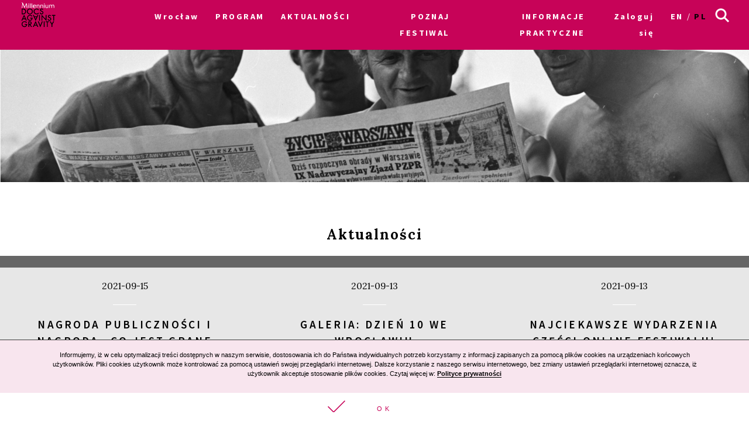

--- FILE ---
content_type: text/html; charset=UTF-8
request_url: https://archiwum2021.wkinach.mdag.pl/18/pl/wroclaw/aktualnosci
body_size: 41754
content:



<!DOCTYPE html>
<html lang="pl-PL">
<head>
    <meta http-equiv="content-type" content="text/html; charset=UTF-8">
    <!-- ::::::::::::::::::::::::::::::::::::::::::::::::::::::::::::::::::::::::::::::::::::::::::::::::::::::: -->
    <meta name="web_author" content="Design by: Marta Lissowska, Underscores.me coded by dadmor@gmail.com and reorganized by GsiTeK">
    <!-- ::::::::::::::::::::::::::::::::::::::::::::::::::::::::::::::::::::::::::::::::::::::::::::::::::::::: -->
    <meta charset="UTF-8">
    <meta name="viewport" content="width=device-width, initial-scale=1">
    <meta name="google-site-verification" content="ckA5av-Wprfp6npbfppGxgo3YVsU69fSN6zoDZ9Twnw">
    <meta name="description" content="Festiwal Filmowy Millennium Docs Against Gravity to największy festiwal filmów dokumentalnych w Polsce, odbywający się w 6 miastach w tym samym czasie. 17. edycja odbędzie się w dn. 8-22 maja 2020 r."/>
    <link rel="profile" href="http://gmpg.org/xfn/11">

    <title>18. Festiwal Filmowy Millennium Docs Against Gravity –             Aktualności
    </title>

    <!-- Social Warfare v2.3.2 https://warfareplugins.com -->
    <style>@font-face {font-family: "sw-icon-font";src:url("http://docsag.pl/wp-content/plugins/social-warfare/fonts/sw-icon-font.eot?ver=2.3.2");src:url("http://docsag.pl/wp-content/plugins/social-warfare/fonts/sw-icon-font.eot?ver=2.3.2#iefix") format("embedded-opentype"),url("http://docsag.pl/wp-content/plugins/social-warfare/fonts/sw-icon-font.woff?ver=2.3.2") format("woff"), url("http://docsag.pl/wp-content/plugins/social-warfare/fonts/sw-icon-font.ttf?ver=2.3.2") format("truetype"),url("http://docsag.pl/wp-content/plugins/social-warfare/fonts/sw-icon-font.svg?ver=2.3.2#1445203416") format("svg");font-weight: normal;font-style: normal;}</style>
    <!-- Social Warfare v2.3.2 https://warfareplugins.com -->

    <link rel="dns-prefetch" href="http://s.w.org/">
    <link rel="stylesheet" id="under-world-style-css" href="/css/normalize.css" type="text/css" media="all">
        <style type="text/css">
        img.wp-smiley,
        img.emoji {
            display: inline !important;
            border: none !important;
            box-shadow: none !important;
            height: 1em !important;
            width: 1em !important;
            margin: 0 .07em !important;
            vertical-align: -0.1em !important;
            background: none !important;
            padding: 0 !important;
        }
    </style>
    <link rel="stylesheet" id="taxonomy-image-plugin-public-css" href="/css/style_003.css?v2" type="text/css" media="screen">
    <link rel="stylesheet" id="social_warfare-css" href="/css/style.css?v2" type="text/css" media="all">
    <link rel="stylesheet" id="under-world-style-css" href="/css/style_002.css?v2" type="text/css" media="all">
    <link rel="stylesheet" id="generated-style-css" href="/css/oldStyle.css?v2" type="text/css" media="all">
    <link rel="stylesheet" id="wppb_stylesheet-css" href="/css/style-front-end.css?v2" type="text/css" media="all">

    
            <meta property="og:site_name" content="18. Festiwal Filmowy Millennium Docs Against Gravity">
        <meta property="og:url" content="https%3A%2F%2Farchiwum2021.wkinach.mdag.pl%2F18%2Fpl%2Fwroclaw%2Faktualnosci">
        <meta property="og:title" content="18. Festiwal Filmowy Millennium Docs Against Gravity">
        <meta property="og:description" content="18. Festiwal Filmowy Millennium Docs Against Gravity">
        <meta property="og:type" content="article">
        <meta property="og:locale" content="pl_PL">

        <meta property="og:image" content="https://archiwum2021.wkinach.mdag.pl/socialImage2021.png" />
        <meta property="og:image:width" content="1000" />
        <meta property="og:image:height" content="1000" />
        <meta name="twitter:image" content="https://archiwum2021.wkinach.mdag.pl/socialImage2021.png">
            
        <meta name="twitter:card" content="summary">
        <meta name="twitter:title" content="18. Festiwal Filmowy Millennium Docs Against Gravity">
        <meta name="twitter:description" content="18. Festiwal Filmowy Millennium Docs Against Gravity">
        <meta name="twitter:domain" content="https://archiwum2021.wkinach.mdag.pl">
    
    <style type="text/css">
        .recentcomments a{
            display:inline !important;
            padding:0 !important;
            margin:0 !important;
        }
    </style>

    <!--[if lte IE 10]>
    <style>
        #promo-slider{
            display:none;
        }
        .pre-f-1, .pre-f-2{
            float:left;
        }
        .home article{display:block; float:left; width:33.33%;}
    </style>
    <![endif]-->

    <!-- Global site tag (gtag.js) - Google Ads: 576942841 -->
    <script async src="https://www.googletagmanager.com/gtag/js?id=AW-576942841"></script>
    <script>
        window.dataLayer = window.dataLayer || [];
        function gtag(){dataLayer.push(arguments);}
        gtag('js', new Date());

        gtag('config', 'AW-576942841');
    </script>

    <!-- Event snippet for Kliknięcia w Oglądaj conversion page
In your html page, add the snippet and call gtag_report_conversion when someone clicks on the chosen link or button. -->
    <script>
        function gtag_report_conversion(url) {
            var callback = function () {
                if (typeof(url) != 'undefined') {
                    window.location = url;
                }
            };
            gtag('event', 'conversion', {
                'send_to': 'AW-576942841/ST30COiP3OABEPnljZMC',
                'event_callback': callback
            });
            return false;
        }
    </script>
<!-- Google Tag Manager -->
<script>(function(w,d,s,l,i){w[l]=w[l]||[];w[l].push({'gtm.start':
new Date().getTime(),event:'gtm.js'});var f=d.getElementsByTagName(s)[0],
j=d.createElement(s),dl=l!='dataLayer'?'&l='+l:'';j.async=true;j.src=
'https://www.googletagmanager.com/gtm.js?id='+i+dl;f.parentNode.insertBefore(j,f);
})(window,document,'script','dataLayer','GTM-MPMX22B');</script>
<!-- End Google Tag Manager -->
    </head>

<body class="page-template page-template-news-list page-template-news-list-php page">
<!-- Google Tag Manager (noscript) -->
<noscript><iframe src="https://www.googletagmanager.com/ns.html?id=GTM-MPMX22B"
height="0" width="0" style="display:none;visibility:hidden"></iframe></noscript>
<!-- End Google Tag Manager (noscript) -->

<div id="infoModal2" class="modal"><div class="modal-content" style="min-height:200px"><span class="infoClose2"><img src="/old/agravity/krzyzyk-popup.svg" width="20"></span><a id="modal-more2" class="more-btn" style="display:none">Pełny opis</a><div id="myModalContent2"></div></div></div>

    <div id="page" class="hfeed site">

        <header id="masthead" class="site-header" role="banner">
            <div class="site-logotype">




                <nav id="site-navigation" class="main-navigation " role="navigation" onmouseleave="menu_out();" style="">

                    <a href="/18/pl/wroclaw/homepage">
                        <img id="small-logo" class="small-logo" src="/img/logo%2520M%2520DAG%2520male.svg">
                    </a>


                    <button class="menu-toggle" aria-controls="primary-menu" aria-expanded="false"></button>


                    <div id="menu-core" class="menu-warszawa-en-container">
    <ul  class="menu nav-menu" aria-expanded="false">
        <li class="menu-item menu-item-type-custom menu-item-object-custom menu-item-home menu-item-has-children" aria-haspopup="true"><a href="/18/pl/wroclaw/homepage">Wrocław</a>
                        <ul class="sub-menu">
                                <li class="menu-item menu-item-type-custom menu-item-object-custom menu-item-home"><a href="/18/pl/warszawa/homepage">Warszawa</a></li>
                                <li class="menu-item menu-item-type-custom menu-item-object-custom menu-item-home"><a href="/18/pl/Wroclaw/homepage">Wrocław</a></li>
                                <li class="menu-item menu-item-type-custom menu-item-object-custom menu-item-home"><a href="/18/pl/Gdynia/homepage">Gdynia</a></li>
                                <li class="menu-item menu-item-type-custom menu-item-object-custom menu-item-home"><a href="/18/pl/Katowice/homepage">Katowice</a></li>
                                <li class="menu-item menu-item-type-custom menu-item-object-custom menu-item-home"><a href="/18/pl/Poznan/homepage">Poznań</a></li>
                                <li class="menu-item menu-item-type-custom menu-item-object-custom menu-item-home"><a href="/18/pl/Bydgoszcz/homepage">Bydgoszcz</a></li>
                                <li class="menu-item menu-item-type-custom menu-item-object-custom menu-item-home"><a href="/18/pl/Lublin/homepage">Lublin</a></li>
                            </ul>
                    </li>

                        <li id="menu-item-1" class="menu-item-has-children menu-item menu-item-type-post_type menu-item-object-page current-menu-item page_item current_page_item"><a href="#">PROGRAM</a>
                                            <ul class="sub-menu">
                                                            <li id="menu-item-4891" class="menu-item menu-item-type-custom menu-item-object-custom"><a href="/18/pl/wroclaw/movies">Filmy A-Z</a></li>
                                                            <li id="menu-item-4892" class="menu-item menu-item-type-custom menu-item-object-custom"><a href="/18/pl/wroclaw/calendar/show">Kalendarz</a></li>
                                                            <li id="menu-item-4893" class="menu-item menu-item-type-custom menu-item-object-custom"><a href="/18/pl/wroclaw/sections">Sekcje filmowe</a></li>
                                                            <li id="menu-item-4894" class="menu-item menu-item-type-custom menu-item-object-custom"><a href="/18/pl/wroclaw/contests">Konkursy</a></li>
                                                            <li id="menu-item-4895" class="menu-item menu-item-type-custom menu-item-object-custom"><a href="/18/pl/wroclaw/EventCategories">Wydarzenia towarzyszące</a></li>
                                                            <li id="menu-item-4896" class="menu-item menu-item-type-custom menu-item-object-custom"><a href="/18/pl/wroclaw/myProgram">Mój program</a></li>
                                                            <li id="menu-item-4897" class="menu-item menu-item-type-custom menu-item-object-custom"><a href="/18/pl/wroclaw/Guests">Goście</a></li>
                                                    </ul>
                                    </li>
                        <li id="menu-item-2" class=" menu-item menu-item-type-post_type menu-item-object-page current-menu-item page_item current_page_item"><a href="/18/pl/wroclaw/aktualnosci">AKTUALNOŚCI</a>
                                    </li>
                        <li id="menu-item-3" class="menu-item-has-children menu-item menu-item-type-post_type menu-item-object-page current-menu-item page_item current_page_item"><a href="#">POZNAJ FESTIWAL</a>
                                            <ul class="sub-menu">
                                                            <li id="menu-item-181" class="menu-item menu-item-type-custom menu-item-object-custom"><a href="/18/pl/wroclaw/page/O-festiwalu-10">O festiwalu</a></li>
                                                            <li id="menu-item-182" class="menu-item menu-item-type-custom menu-item-object-custom"><a href="https://www.communication.mdag.pl/home-pl">Komunikacja MDAG</a></li>
                                                            <li id="menu-item-183" class="menu-item menu-item-type-custom menu-item-object-custom"><a href="/18/pl/wroclaw/page/Partnerzy-festiwalu-7">Partnerzy festiwalu</a></li>
                                                            <li id="menu-item-184" class="menu-item menu-item-type-custom menu-item-object-custom"><a href="/18/pl/wroclaw/page/Archiwum-1">Archiwum</a></li>
                                                    </ul>
                                    </li>
                        <li id="menu-item-4" class="menu-item-has-children menu-item menu-item-type-post_type menu-item-object-page current-menu-item page_item current_page_item"><a href="/18/pl/wroclaw/page/Bilety-i-informacje-9">INFORMACJE PRAKTYCZNE</a>
                                            <ul class="sub-menu">
                                                            <li id="menu-item-101" class="menu-item menu-item-type-custom menu-item-object-custom"><a href="https://tiny.pl/9tw8c">Wypełnij ankietę o festiwalu</a></li>
                                                    </ul>
                                    </li>
        
        <li class="menu-item menu-item-type-custom menu-item-object-custom menu-item-home">
                            <a href="/18/pl/wroclaw/userAuth">Zaloguj się</a>
                    </li>

        <li class="lang-item lang-item-8 lang-item-en lang-item-first "><a hreflang="en-GB" href="/18/en/wroclaw/aktualnosci" lang="en-GB">en</a></li>
        <li class="lang-item lang-item-11 lang-item-pl current-lang"><a hreflang="pl-PL" href="/18/pl/wroclaw/aktualnosci" lang="pl-PL">pl</a></li>

    </ul>
</div>


<ul id="menu-s-ico">
    <li class="menu-item-has-children">
        <svg xmlns="http://www.w3.org/2000/svg" viewBox="0" style="">
            <path class="st0" d="M24.1,21.9l-6.4-6.4c1.1-1.6,1.8-3.5,1.8-5.6c0-5.2-4.3-9.5-9.5-9.5S0.5,4.8,0.5,10s4.3,9.5,9.5,9.5
									c2.1,0,4-0.7,5.6-1.8l6.4,6.4L24.1,21.9z M3.5,10c0-3.6,2.9-6.5,6.5-6.5s6.5,2.9,6.5,6.5s-2.9,6.5-6.5,6.5S3.5,13.6,3.5,10z"></path>
        </svg>
    </li>

    <form method="get" id="searchform" action="/18/pl/wroclaw/searchResult">
        <input style="" value="" name="searchString" type="text">
        <button type="submit" id="searchsubmit"><svg xmlns="http://www.w3.org/2000/svg" viewBox="0" style="">
                <path class="st0" d="M24.1,21.9l-6.4-6.4c1.1-1.6,1.8-3.5,1.8-5.6c0-5.2-4.3-9.5-9.5-9.5S0.5,4.8,0.5,10s4.3,9.5,9.5,9.5
									c2.1,0,4-0.7,5.6-1.8l6.4,6.4L24.1,21.9z M3.5,10c0-3.6,2.9-6.5,6.5-6.5s6.5,2.9,6.5,6.5s-2.9,6.5-6.5,6.5S3.5,13.6,3.5,10z"></path>
            </svg></button>
    </form>

</ul>


<script>
    var classname = document.getElementsByClassName("menu-item-has-children");
    if(window.innerWidth <= 640) {

        window.onload = function () {

            var arr = Array.from(document.getElementsByClassName("menu-item-has-children"));

            arr.forEach(
                function (elementParent) {
                    elementParent.childNodes.forEach(
                        function (element) {
                            if(element.classList == "sub-menu") {

                                var newElement = document.createElement('img');
                                newElement.className = 'mobileMenuArrow';
                                newElement.src = '/old/img/arrowDown.svg';
                                newElement.setAttribute("height", "10");
                                newElement.setAttribute("width", "20");
                                newElement.setAttribute("alt", ">");
                                elementParent.childNodes[0].appendChild(newElement);

                                console.log(elementParent.childNodes);

                            }
                        }
                    )
                }
            )

        }


        /*
         if (document.getElementsByClassName("menu-item-has-children").childNodes[1]) {
         classname.style.backgroundColor = 'black';
         }
         */

        console.log('640 init');

        for (var i = 0; i < classname.length; i++) {
            classname[i].addEventListener("click", function(event){

                if(event.target.tagName == "IMG") {
                    var target = event.target.parentNode;
                } else {
                    var target = event.target;
                }

                var sub = document.getElementsByClassName("sub-menu");
                for (i = 0; i < sub.length; i++) {
                    sub[i].style.display = "none";
                }

                if (target.getElementsByTagName("IMG")[0].datasrc != '1') {
                    target.getElementsByTagName("IMG")[0].src = '/old/img/arrowUp.svg';
                    target.parentNode.getElementsByClassName("sub-menu")[0].style.display = 'block';
                    target.getElementsByTagName("IMG")[0].datasrc = '1';
                } else {
                    target.getElementsByTagName("IMG")[0].src = '/old/img/arrowDown.svg';
                    target.parentNode.getElementsByClassName("sub-menu")[0].style.display = 'none';
                    target.getElementsByTagName("IMG")[0].datasrc = '0'
                }


                event.preventDefault();


                /*var sub =  this.getElementsByClassName("sub-menu");
                 sub[0].setAttribute(
                 "style", "display:block !important; opacity:1;");*/
            });
        }
    } else {
        var menu_out = function(){
            if (document.getElementById('content') != null) {
                document.getElementById('content').style['margin-top'] = '0px';
            }
            /*document.getElementById('small-logo').setAttribute(
             "style", "opacity:0;");*/

            if (document.getElementById('main-logo') != null) {
                document.getElementById('main-logo').style.opacity = '1';
            }
        }
        var myFunction = function() {
            var selects = document.getElementsByClassName("sub-menu");
            for(var i =0, il = selects.length;i<il;i++){

            }
            var sub =  this.getElementsByClassName("sub-menu");
            if (selects) {
                if (document.getElementById('content') != null && sub != null) {
                    document.getElementById('content').style['margin-top'] = sub[0].offsetHeight - 60 + "px";
                }
                /*document.getElementById('small-logo').setAttribute(
                 "style", "opacity:1;");*/
                if (document.getElementById('main-logo') != null) {
                    document.getElementById('main-logo').style.opacity = '0';
                }
            }else{
                console.log(document.getElementById('content').style['margin-top']);
            }
        };
        for (var i = 0; i < classname.length; i++) {
            classname[i].addEventListener('mouseover', myFunction, false);
        }
    }
</script>



                </nav><!-- #site-navigation -->




                <br>


            </div>
        </header><!-- #masthead -->


        
    <div id="content" class="site-content" style="margin-top: 0px;">

        <div class="header-image-wraper">
            <img class="header-image" src="/old/agravity/Aktualnosci-glowne-foto.png">
        </div>

        <div class="section"><a href="#">Aktualności</a></div>


        <!-- -------------------------------------------------------------------------------- -->
        <div id="primary" class="content-area">
            <main id="news" class="site-main" role="main">

                
                <article data-box-name="news" onclick="javascript:location.href='/18/pl/wroclaw/news/Ostatnie-nagrody-festiwalu-zostaly'" id="post-16603" class="post-16603 post type-post status-publish format-standard has-post-thumbnail hentry category-bez-kategorii-pl promotion-center city-bydgoszcz city-gdynia city-lublin city-warszawa city-wroclaw">

                    <div class="border-top-decorator">

                        <div class="entry-meta">
                            <span class="posted-on"><time class="entry-date published" datetime="2021-09-15">2021-09-15</time></span>			</div><!-- .entry-meta -->

                        <div class="decorator-line"></div>

                        <header class="entry-header">
                            <h2 class="entry-title"><a href="/18/pl/wroclaw/news/Ostatnie-nagrody-festiwalu-zostaly" rel="bookmark">Nagroda Publiczności i NAGRODA „CO JEST GRANE 24” BIG SCREEN DOC przyznane!</a></h2>		</header><!-- .entry-header -->

                        <div class="entry-content">
                            <p>Nagroda Publiczności i Nagroda „Co jest Grane 24&quot; Big Screen Doc</p>
                            <p><a class="more-link" href="/18/pl/wroclaw/news/Ostatnie-nagrody-festiwalu-zostaly"><img src="/old/agravity/strzalka 40px.svg"></a></p>
                            <div class="swp-content-locator"></div>
                        </div>

                        <footer class="entry-footer">
                        </footer>

                    </div>

                </article>

                
                <article data-box-name="news" onclick="javascript:location.href='/18/pl/wroclaw/news/GALERIA%253A-DZIEN-10-WE'" id="post-16603" class="post-16603 post type-post status-publish format-standard has-post-thumbnail hentry category-bez-kategorii-pl promotion-center city-bydgoszcz city-gdynia city-lublin city-warszawa city-wroclaw">

                    <div class="border-top-decorator">

                        <div class="entry-meta">
                            <span class="posted-on"><time class="entry-date published" datetime="2021-09-13">2021-09-13</time></span>			</div><!-- .entry-meta -->

                        <div class="decorator-line"></div>

                        <header class="entry-header">
                            <h2 class="entry-title"><a href="/18/pl/wroclaw/news/GALERIA%253A-DZIEN-10-WE" rel="bookmark">GALERIA: DZIEŃ 10 WE WROCŁAWIU</a></h2>		</header><!-- .entry-header -->

                        <div class="entry-content">
                            <p>Ostatni dzień Millennium Docs Against Gravity we Wrocławiu. Odbył się seans i warsztaty w ramach Akademii Dokumentalnej OKI DOKI, rozmawialiśmy po filmie &quot;Nasze białe muzeum&quot;, a także 20 osób rozegrało symulantę szachową z arcymistrzynią Jolantą Zawadzką.</p>
                            <p><a class="more-link" href="/18/pl/wroclaw/news/GALERIA%253A-DZIEN-10-WE"><img src="/old/agravity/strzalka 40px.svg"></a></p>
                            <div class="swp-content-locator"></div>
                        </div>

                        <footer class="entry-footer">
                        </footer>

                    </div>

                </article>

                
                <article data-box-name="news" onclick="javascript:location.href='/18/pl/wroclaw/news/Najciekawsze-wydarzenia-czesci-online'" id="post-16603" class="post-16603 post type-post status-publish format-standard has-post-thumbnail hentry category-bez-kategorii-pl promotion-center city-bydgoszcz city-gdynia city-lublin city-warszawa city-wroclaw">

                    <div class="border-top-decorator">

                        <div class="entry-meta">
                            <span class="posted-on"><time class="entry-date published" datetime="2021-09-13">2021-09-13</time></span>			</div><!-- .entry-meta -->

                        <div class="decorator-line"></div>

                        <header class="entry-header">
                            <h2 class="entry-title"><a href="/18/pl/wroclaw/news/Najciekawsze-wydarzenia-czesci-online" rel="bookmark">Najciekawsze wydarzenia części online festiwalu!</a></h2>		</header><!-- .entry-header -->

                        <div class="entry-content">
                            <p>Festiwal online startuje 16 września i potrwa do 3 października na mdag.pl</p>
                            <p><a class="more-link" href="/18/pl/wroclaw/news/Najciekawsze-wydarzenia-czesci-online"><img src="/old/agravity/strzalka 40px.svg"></a></p>
                            <div class="swp-content-locator"></div>
                        </div>

                        <footer class="entry-footer">
                        </footer>

                    </div>

                </article>

                
                <article data-box-name="news" onclick="javascript:location.href='/18/pl/wroclaw/news/Ceny-dostepow-czesci-online-18.'" id="post-16603" class="post-16603 post type-post status-publish format-standard has-post-thumbnail hentry category-bez-kategorii-pl promotion-center city-bydgoszcz city-gdynia city-lublin city-warszawa city-wroclaw">

                    <div class="border-top-decorator">

                        <div class="entry-meta">
                            <span class="posted-on"><time class="entry-date published" datetime="2021-09-13">2021-09-13</time></span>			</div><!-- .entry-meta -->

                        <div class="decorator-line"></div>

                        <header class="entry-header">
                            <h2 class="entry-title"><a href="/18/pl/wroclaw/news/Ceny-dostepow-czesci-online-18." rel="bookmark">Ceny dostępów części online 18. MDAG!</a></h2>		</header><!-- .entry-header -->

                        <div class="entry-content">
                            <p>Festiwal online startuje 16 września i potrwa do 3 października na mdag.pl. To ponad 100 najlepszych filmów dokumentalnych z całego świata.</p>
                            <p><a class="more-link" href="/18/pl/wroclaw/news/Ceny-dostepow-czesci-online-18."><img src="/old/agravity/strzalka 40px.svg"></a></p>
                            <div class="swp-content-locator"></div>
                        </div>

                        <footer class="entry-footer">
                        </footer>

                    </div>

                </article>

                
                <article data-box-name="news" onclick="javascript:location.href='/18/pl/wroclaw/news/Pelny-program-czesci-online-18.-Millennium-Docs-Against'" id="post-16603" class="post-16603 post type-post status-publish format-standard has-post-thumbnail hentry category-bez-kategorii-pl promotion-center city-bydgoszcz city-gdynia city-lublin city-warszawa city-wroclaw">

                    <div class="border-top-decorator">

                        <div class="entry-meta">
                            <span class="posted-on"><time class="entry-date published" datetime="2021-09-12">2021-09-12</time></span>			</div><!-- .entry-meta -->

                        <div class="decorator-line"></div>

                        <header class="entry-header">
                            <h2 class="entry-title"><a href="/18/pl/wroclaw/news/Pelny-program-czesci-online-18.-Millennium-Docs-Against" rel="bookmark">Pełny program części online 18. Millennium Docs Against Gravity!</a></h2>		</header><!-- .entry-header -->

                        <div class="entry-content">
                            <p>Festiwal online startuje 16 września i potrwa do 3 października na mdag.pl.</p>
                            <p><a class="more-link" href="/18/pl/wroclaw/news/Pelny-program-czesci-online-18.-Millennium-Docs-Against"><img src="/old/agravity/strzalka 40px.svg"></a></p>
                            <div class="swp-content-locator"></div>
                        </div>

                        <footer class="entry-footer">
                        </footer>

                    </div>

                </article>

                
                <article data-box-name="news" onclick="javascript:location.href='/18/pl/wroclaw/news/GALERIA%253A-DZIEN-9-WE'" id="post-16603" class="post-16603 post type-post status-publish format-standard has-post-thumbnail hentry category-bez-kategorii-pl promotion-center city-bydgoszcz city-gdynia city-lublin city-warszawa city-wroclaw">

                    <div class="border-top-decorator">

                        <div class="entry-meta">
                            <span class="posted-on"><time class="entry-date published" datetime="2021-09-12">2021-09-12</time></span>			</div><!-- .entry-meta -->

                        <div class="decorator-line"></div>

                        <header class="entry-header">
                            <h2 class="entry-title"><a href="/18/pl/wroclaw/news/GALERIA%253A-DZIEN-9-WE" rel="bookmark">GALERIA: DZIEŃ 9 WE WROCŁAWIU</a></h2>		</header><!-- .entry-header -->

                        <div class="entry-content">
                            <p>Przedostatni dzień na festiwalu we Wrocławiu. Dziś naszymi gośćmi byli Aleksandra Rola, bohaterka filmu &quot;Furia&quot; oraz Krzysztof Kasior, reżyser - oboje spotkali się z publicznością po seansie. Po projekcji filmu &quot;Anny&quot; Petr Vlček wygłosił wykład o kobietach w czeskim kinie dokumentalnym. Odbył się także pokaz filmów dla dzieci w ramach Akademii OKI DOKI.</p>
                            <p><a class="more-link" href="/18/pl/wroclaw/news/GALERIA%253A-DZIEN-9-WE"><img src="/old/agravity/strzalka 40px.svg"></a></p>
                            <div class="swp-content-locator"></div>
                        </div>

                        <footer class="entry-footer">
                        </footer>

                    </div>

                </article>

                
                <article data-box-name="news" onclick="javascript:location.href='/18/pl/wroclaw/news/GALERIA%253A-DZIEN-8-WE'" id="post-16603" class="post-16603 post type-post status-publish format-standard has-post-thumbnail hentry category-bez-kategorii-pl promotion-center city-bydgoszcz city-gdynia city-lublin city-warszawa city-wroclaw">

                    <div class="border-top-decorator">

                        <div class="entry-meta">
                            <span class="posted-on"><time class="entry-date published" datetime="2021-09-11">2021-09-11</time></span>			</div><!-- .entry-meta -->

                        <div class="decorator-line"></div>

                        <header class="entry-header">
                            <h2 class="entry-title"><a href="/18/pl/wroclaw/news/GALERIA%253A-DZIEN-8-WE" rel="bookmark">GALERIA: DZIEŃ 8 WE WROCŁAWIU</a></h2>		</header><!-- .entry-header -->

                        <div class="entry-content">
                            <p>Ósmego dnia, w festiwalowy piątek, we wrocławskim DCF-ie odbyła się gala wręczenia nagrody Grand Prix Dolnego Śląska. Gościliśmy również Agatę Gabiś, która wygłosiła wykład po filmie „Aalto - z miłości do architektury”.</p>
                            <p><a class="more-link" href="/18/pl/wroclaw/news/GALERIA%253A-DZIEN-8-WE"><img src="/old/agravity/strzalka 40px.svg"></a></p>
                            <div class="swp-content-locator"></div>
                        </div>

                        <footer class="entry-footer">
                        </footer>

                    </div>

                </article>

                
                <article data-box-name="news" onclick="javascript:location.href='/18/pl/wroclaw/news/%25E2%2580%259EPrzezyc%25E2%2580%259D-z-Grand-Prix-Dolnego-Slaska'" id="post-16603" class="post-16603 post type-post status-publish format-standard has-post-thumbnail hentry category-bez-kategorii-pl promotion-center city-bydgoszcz city-gdynia city-lublin city-warszawa city-wroclaw">

                    <div class="border-top-decorator">

                        <div class="entry-meta">
                            <span class="posted-on"><time class="entry-date published" datetime="2021-09-10">2021-09-10</time></span>			</div><!-- .entry-meta -->

                        <div class="decorator-line"></div>

                        <header class="entry-header">
                            <h2 class="entry-title"><a href="/18/pl/wroclaw/news/%25E2%2580%259EPrzezyc%25E2%2580%259D-z-Grand-Prix-Dolnego-Slaska" rel="bookmark">„Przeżyć” z Grand Prix Dolnego Śląska 2021</a></h2>		</header><!-- .entry-header -->

                        <div class="entry-content">
                            <p>Poznaliśmy wynik tegorocznego konkursu o Grand Prix Dolnego Śląska! Nagrodę Marszałka Województwa Dolnośląskiego w wysokości 3000 euro zdobył animowany dokument „Przeżyć” w reżyserii Jonasa Pohera Rasmussena. Wyróżnienie otrzymał też film „Tysiące małych ran” Ramony S. Diaz.</p>
                            <p><a class="more-link" href="/18/pl/wroclaw/news/%25E2%2580%259EPrzezyc%25E2%2580%259D-z-Grand-Prix-Dolnego-Slaska"><img src="/old/agravity/strzalka 40px.svg"></a></p>
                            <div class="swp-content-locator"></div>
                        </div>

                        <footer class="entry-footer">
                        </footer>

                    </div>

                </article>

                
                <article data-box-name="news" onclick="javascript:location.href='/18/pl/wroclaw/news/GALERIA%253A-DZIEN-7-WE'" id="post-16603" class="post-16603 post type-post status-publish format-standard has-post-thumbnail hentry category-bez-kategorii-pl promotion-center city-bydgoszcz city-gdynia city-lublin city-warszawa city-wroclaw">

                    <div class="border-top-decorator">

                        <div class="entry-meta">
                            <span class="posted-on"><time class="entry-date published" datetime="2021-09-10">2021-09-10</time></span>			</div><!-- .entry-meta -->

                        <div class="decorator-line"></div>

                        <header class="entry-header">
                            <h2 class="entry-title"><a href="/18/pl/wroclaw/news/GALERIA%253A-DZIEN-7-WE" rel="bookmark">GALERIA: DZIEŃ 7 WE WROCŁAWIU</a></h2>		</header><!-- .entry-header -->

                        <div class="entry-content">
                            <p>Festiwalowy czwartek w Dolnośląskim Centrum Filmowym.</p>
                            <p><a class="more-link" href="/18/pl/wroclaw/news/GALERIA%253A-DZIEN-7-WE"><img src="/old/agravity/strzalka 40px.svg"></a></p>
                            <div class="swp-content-locator"></div>
                        </div>

                        <footer class="entry-footer">
                        </footer>

                    </div>

                </article>

                
                <article data-box-name="news" onclick="javascript:location.href='/18/pl/wroclaw/news/Weekend-z-festiwalem-Millennium-Docs-Against'" id="post-16603" class="post-16603 post type-post status-publish format-standard has-post-thumbnail hentry category-bez-kategorii-pl promotion-center city-bydgoszcz city-gdynia city-lublin city-warszawa city-wroclaw">

                    <div class="border-top-decorator">

                        <div class="entry-meta">
                            <span class="posted-on"><time class="entry-date published" datetime="2021-09-10">2021-09-10</time></span>			</div><!-- .entry-meta -->

                        <div class="decorator-line"></div>

                        <header class="entry-header">
                            <h2 class="entry-title"><a href="/18/pl/wroclaw/news/Weekend-z-festiwalem-Millennium-Docs-Against" rel="bookmark">Weekend z festiwalem Millennium Docs Against Gravity!</a></h2>		</header><!-- .entry-header -->

                        <div class="entry-content">
                            <p>MDAG pojawi się w całym kraju, nie tylko w siedmiu miastach festiwalowych!</p>
                            <p><a class="more-link" href="/18/pl/wroclaw/news/Weekend-z-festiwalem-Millennium-Docs-Against"><img src="/old/agravity/strzalka 40px.svg"></a></p>
                            <div class="swp-content-locator"></div>
                        </div>

                        <footer class="entry-footer">
                        </footer>

                    </div>

                </article>

                
                <article data-box-name="news" onclick="javascript:location.href='/18/pl/wroclaw/news/Znamy-pierwszych-zwyciezcow-18.-Millennium-Docs-Against'" id="post-16603" class="post-16603 post type-post status-publish format-standard has-post-thumbnail hentry category-bez-kategorii-pl promotion-center city-bydgoszcz city-gdynia city-lublin city-warszawa city-wroclaw">

                    <div class="border-top-decorator">

                        <div class="entry-meta">
                            <span class="posted-on"><time class="entry-date published" datetime="2021-09-09">2021-09-09</time></span>			</div><!-- .entry-meta -->

                        <div class="decorator-line"></div>

                        <header class="entry-header">
                            <h2 class="entry-title"><a href="/18/pl/wroclaw/news/Znamy-pierwszych-zwyciezcow-18.-Millennium-Docs-Against" rel="bookmark">Zwycięzcy 18. Millennium Docs Against Gravity!</a></h2>		</header><!-- .entry-header -->

                        <div class="entry-content">
                            <p>9 września w warszawskim kinie Atlantic odbyła się uroczysta gala wręczenia nagród 18. Festiwalu Filmowego Millennium Docs Against Gravity.</p>
                            <p><a class="more-link" href="/18/pl/wroclaw/news/Znamy-pierwszych-zwyciezcow-18.-Millennium-Docs-Against"><img src="/old/agravity/strzalka 40px.svg"></a></p>
                            <div class="swp-content-locator"></div>
                        </div>

                        <footer class="entry-footer">
                        </footer>

                    </div>

                </article>

                
                <article data-box-name="news" onclick="javascript:location.href='/18/pl/wroclaw/news/GALERIA%253A-DZIEN-6-WE'" id="post-16603" class="post-16603 post type-post status-publish format-standard has-post-thumbnail hentry category-bez-kategorii-pl promotion-center city-bydgoszcz city-gdynia city-lublin city-warszawa city-wroclaw">

                    <div class="border-top-decorator">

                        <div class="entry-meta">
                            <span class="posted-on"><time class="entry-date published" datetime="2021-09-09">2021-09-09</time></span>			</div><!-- .entry-meta -->

                        <div class="decorator-line"></div>

                        <header class="entry-header">
                            <h2 class="entry-title"><a href="/18/pl/wroclaw/news/GALERIA%253A-DZIEN-6-WE" rel="bookmark">GALERIA: DZIEŃ 6 WE WROCŁAWIU</a></h2>		</header><!-- .entry-header -->

                        <div class="entry-content">
                            <p>Szósty dzień wrocławskiej edycji festiwalu. DCF odwiedzi Mikołaj Lizut, reżyser filmu „Już tu nie wrócę”, który po projekcji filmu rozmawiał z widzami i widzkami. Natomiast po filmie „Ciało nie kłamie” odbyło się czytanie na żywo w ramach epilogu Europejskiej Nocy Literatury.</p>
                            <p><a class="more-link" href="/18/pl/wroclaw/news/GALERIA%253A-DZIEN-6-WE"><img src="/old/agravity/strzalka 40px.svg"></a></p>
                            <div class="swp-content-locator"></div>
                        </div>

                        <footer class="entry-footer">
                        </footer>

                    </div>

                </article>

                
                <article data-box-name="news" onclick="javascript:location.href='/18/pl/wroclaw/news/Kto-wygra-Grand-Prix-Dolnego-Slaska-we'" id="post-16603" class="post-16603 post type-post status-publish format-standard has-post-thumbnail hentry category-bez-kategorii-pl promotion-center city-bydgoszcz city-gdynia city-lublin city-warszawa city-wroclaw">

                    <div class="border-top-decorator">

                        <div class="entry-meta">
                            <span class="posted-on"><time class="entry-date published" datetime="2021-09-08">2021-09-08</time></span>			</div><!-- .entry-meta -->

                        <div class="decorator-line"></div>

                        <header class="entry-header">
                            <h2 class="entry-title"><a href="/18/pl/wroclaw/news/Kto-wygra-Grand-Prix-Dolnego-Slaska-we" rel="bookmark">Kto wygra Grand Prix Dolnego Śląska we Wrocławiu?</a></h2>		</header><!-- .entry-header -->

                        <div class="entry-content">
                            <p>W Dolnośląskim Centrum Filmowym trwa 18. Millennium Docs Against Gravity – największy w Polsce festiwal kina non-fiction. Nieodłączną częścią wrocławskiej odsłony jest konkurs o Grand Prix Dolnego Śląska, w którym w tym roku rywalizuje 14 produkcji z całego świata. Kto zostanie laureatem? Przekonamy się w piątek, 10 września po godzinie 19:00!</p>
                            <p><a class="more-link" href="/18/pl/wroclaw/news/Kto-wygra-Grand-Prix-Dolnego-Slaska-we"><img src="/old/agravity/strzalka 40px.svg"></a></p>
                            <div class="swp-content-locator"></div>
                        </div>

                        <footer class="entry-footer">
                        </footer>

                    </div>

                </article>

                
                <article data-box-name="news" onclick="javascript:location.href='/18/pl/wroclaw/news/GALERIA%253A-DZIEN-5-WE'" id="post-16603" class="post-16603 post type-post status-publish format-standard has-post-thumbnail hentry category-bez-kategorii-pl promotion-center city-bydgoszcz city-gdynia city-lublin city-warszawa city-wroclaw">

                    <div class="border-top-decorator">

                        <div class="entry-meta">
                            <span class="posted-on"><time class="entry-date published" datetime="2021-09-08">2021-09-08</time></span>			</div><!-- .entry-meta -->

                        <div class="decorator-line"></div>

                        <header class="entry-header">
                            <h2 class="entry-title"><a href="/18/pl/wroclaw/news/GALERIA%253A-DZIEN-5-WE" rel="bookmark">GALERIA: DZIEŃ 5 WE WROCŁAWIU</a></h2>		</header><!-- .entry-header -->

                        <div class="entry-content">
                            <p>Festiwalowy wtorek w Dolnośląskim Centrum Filmowym. Odbyło się m.in. spotkanie z Kubą Mikurdą, reżyserem filmu &quot;Ucieczka na srebrny glob&quot; oraz filmoterapia z Sensem, czyli rozmowa po filmie &quot;Album Rodzinny&quot; z seksuolożką Agatą Ruchel-Chojką.</p>
                            <p><a class="more-link" href="/18/pl/wroclaw/news/GALERIA%253A-DZIEN-5-WE"><img src="/old/agravity/strzalka 40px.svg"></a></p>
                            <div class="swp-content-locator"></div>
                        </div>

                        <footer class="entry-footer">
                        </footer>

                    </div>

                </article>

                
                <article data-box-name="news" onclick="javascript:location.href='/18/pl/wroclaw/news/GALERIA%253A-DZIEN-4-WE'" id="post-16603" class="post-16603 post type-post status-publish format-standard has-post-thumbnail hentry category-bez-kategorii-pl promotion-center city-bydgoszcz city-gdynia city-lublin city-warszawa city-wroclaw">

                    <div class="border-top-decorator">

                        <div class="entry-meta">
                            <span class="posted-on"><time class="entry-date published" datetime="2021-09-07">2021-09-07</time></span>			</div><!-- .entry-meta -->

                        <div class="decorator-line"></div>

                        <header class="entry-header">
                            <h2 class="entry-title"><a href="/18/pl/wroclaw/news/GALERIA%253A-DZIEN-4-WE" rel="bookmark">GALERIA: DZIEŃ 4 WE WROCŁAWIU</a></h2>		</header><!-- .entry-header -->

                        <div class="entry-content">
                            <p>W poniedziałek, czwartego dnia festiwalu, Dolnośląskie Centrum Filmowe odwiedził Paweł Łoziński, który rozmawiał z widzami i widzkami po „Filmie balkonowym”. Odbył się także wykład Bruna Zachariasiewicza po filmie „Podróż do zielonej utopii”. Wieczór zakończyć można było także w klubie Czuła jest noc przy partyjce BINGO.</p>
                            <p><a class="more-link" href="/18/pl/wroclaw/news/GALERIA%253A-DZIEN-4-WE"><img src="/old/agravity/strzalka 40px.svg"></a></p>
                            <div class="swp-content-locator"></div>
                        </div>

                        <footer class="entry-footer">
                        </footer>

                    </div>

                </article>

                
                <article data-box-name="news" onclick="javascript:location.href='/18/pl/wroclaw/news/NOWY-TYDZIEN-NA'" id="post-16603" class="post-16603 post type-post status-publish format-standard has-post-thumbnail hentry category-bez-kategorii-pl promotion-center city-bydgoszcz city-gdynia city-lublin city-warszawa city-wroclaw">

                    <div class="border-top-decorator">

                        <div class="entry-meta">
                            <span class="posted-on"><time class="entry-date published" datetime="2021-09-06">2021-09-06</time></span>			</div><!-- .entry-meta -->

                        <div class="decorator-line"></div>

                        <header class="entry-header">
                            <h2 class="entry-title"><a href="/18/pl/wroclaw/news/NOWY-TYDZIEN-NA" rel="bookmark">NOWY TYDZIEŃ NA FESTIWALU</a></h2>		</header><!-- .entry-header -->

                        <div class="entry-content">
                            <p>Po pierwszym weekendzie po brzegi wypełnionym filmowymi emocjami 18. odsłona Millennium Docs Against Gravity nie zwalnia tempa i zaprasza wrocławską publiczność na kolejne siedem dni z najlepszym kinem non-fiction z całego świata!</p>
                            <p><a class="more-link" href="/18/pl/wroclaw/news/NOWY-TYDZIEN-NA"><img src="/old/agravity/strzalka 40px.svg"></a></p>
                            <div class="swp-content-locator"></div>
                        </div>

                        <footer class="entry-footer">
                        </footer>

                    </div>

                </article>

                
                <article data-box-name="news" onclick="javascript:location.href='/18/pl/wroclaw/news/GALERIA%253A-DZIEN-3-WE'" id="post-16603" class="post-16603 post type-post status-publish format-standard has-post-thumbnail hentry category-bez-kategorii-pl promotion-center city-bydgoszcz city-gdynia city-lublin city-warszawa city-wroclaw">

                    <div class="border-top-decorator">

                        <div class="entry-meta">
                            <span class="posted-on"><time class="entry-date published" datetime="2021-09-06">2021-09-06</time></span>			</div><!-- .entry-meta -->

                        <div class="decorator-line"></div>

                        <header class="entry-header">
                            <h2 class="entry-title"><a href="/18/pl/wroclaw/news/GALERIA%253A-DZIEN-3-WE" rel="bookmark">GALERIA: DZIEŃ 3 WE WROCŁAWIU</a></h2>		</header><!-- .entry-header -->

                        <div class="entry-content">
                            <p>Niedziela na festiwalu Millennium Docs Against Gravity. Odbyły się warsztaty udźwiękowienia ciała oraz spotkanie z Jakubem Dobrzańskim i Maciejem Białoruskim, reżyserami filmu „Polaków portret własny”.</p>
                            <p><a class="more-link" href="/18/pl/wroclaw/news/GALERIA%253A-DZIEN-3-WE"><img src="/old/agravity/strzalka 40px.svg"></a></p>
                            <div class="swp-content-locator"></div>
                        </div>

                        <footer class="entry-footer">
                        </footer>

                    </div>

                </article>

                
                <article data-box-name="news" onclick="javascript:location.href='/18/pl/wroclaw/news/United-Docs-of-Millennium-Docs-Against'" id="post-16603" class="post-16603 post type-post status-publish format-standard has-post-thumbnail hentry category-bez-kategorii-pl promotion-center city-bydgoszcz city-gdynia city-lublin city-warszawa city-wroclaw">

                    <div class="border-top-decorator">

                        <div class="entry-meta">
                            <span class="posted-on"><time class="entry-date published" datetime="2021-09-05">2021-09-05</time></span>			</div><!-- .entry-meta -->

                        <div class="decorator-line"></div>

                        <header class="entry-header">
                            <h2 class="entry-title"><a href="/18/pl/wroclaw/news/United-Docs-of-Millennium-Docs-Against" rel="bookmark">United Docs of Millennium Docs Against Gravity</a></h2>		</header><!-- .entry-header -->

                        <div class="entry-content">
                            <p>W tym roku na naszym festiwalu zaprezentujemy wiele filmów w produkcji lub koprodukcji amerykańskiej.</p>
                            <p><a class="more-link" href="/18/pl/wroclaw/news/United-Docs-of-Millennium-Docs-Against"><img src="/old/agravity/strzalka 40px.svg"></a></p>
                            <div class="swp-content-locator"></div>
                        </div>

                        <footer class="entry-footer">
                        </footer>

                    </div>

                </article>

                
                <article data-box-name="news" onclick="javascript:location.href='/18/pl/wroclaw/news/GALERIA%253A-DZIEN-2-WE'" id="post-16603" class="post-16603 post type-post status-publish format-standard has-post-thumbnail hentry category-bez-kategorii-pl promotion-center city-bydgoszcz city-gdynia city-lublin city-warszawa city-wroclaw">

                    <div class="border-top-decorator">

                        <div class="entry-meta">
                            <span class="posted-on"><time class="entry-date published" datetime="2021-09-05">2021-09-05</time></span>			</div><!-- .entry-meta -->

                        <div class="decorator-line"></div>

                        <header class="entry-header">
                            <h2 class="entry-title"><a href="/18/pl/wroclaw/news/GALERIA%253A-DZIEN-2-WE" rel="bookmark">GALERIA: DZIEŃ 2 WE WROCŁAWIU</a></h2>		</header><!-- .entry-header -->

                        <div class="entry-content">
                            <p>W sobotę 4 września na Millennium Docs Against Gravity we Wrocławiu odbyły się m.in. warsztaty po filmie &quot;Czarny Jezus&quot; i spotkanie z dziennikarką i aktywistką Anną Alboth.</p>
                            <p><a class="more-link" href="/18/pl/wroclaw/news/GALERIA%253A-DZIEN-2-WE"><img src="/old/agravity/strzalka 40px.svg"></a></p>
                            <div class="swp-content-locator"></div>
                        </div>

                        <footer class="entry-footer">
                        </footer>

                    </div>

                </article>

                
                <article data-box-name="news" onclick="javascript:location.href='/18/pl/wroclaw/news/GALERIA%253A-DZIEN-1-WE'" id="post-16603" class="post-16603 post type-post status-publish format-standard has-post-thumbnail hentry category-bez-kategorii-pl promotion-center city-bydgoszcz city-gdynia city-lublin city-warszawa city-wroclaw">

                    <div class="border-top-decorator">

                        <div class="entry-meta">
                            <span class="posted-on"><time class="entry-date published" datetime="2021-09-04">2021-09-04</time></span>			</div><!-- .entry-meta -->

                        <div class="decorator-line"></div>

                        <header class="entry-header">
                            <h2 class="entry-title"><a href="/18/pl/wroclaw/news/GALERIA%253A-DZIEN-1-WE" rel="bookmark">GALERIA: DZIEŃ 1 WE WROCŁAWIU</a></h2>		</header><!-- .entry-header -->

                        <div class="entry-content">
                            <p>W piątek 3 września rozpoczęliśmy festiwal we Wrocławiu. Filmem otwarcia był „Jestem Greta”, reż. Nathan Grossman.</p>
                            <p><a class="more-link" href="/18/pl/wroclaw/news/GALERIA%253A-DZIEN-1-WE"><img src="/old/agravity/strzalka 40px.svg"></a></p>
                            <div class="swp-content-locator"></div>
                        </div>

                        <footer class="entry-footer">
                        </footer>

                    </div>

                </article>

                
                <article data-box-name="news" onclick="javascript:location.href='/18/pl/wroclaw/news/%25E2%2580%259EJestem-Greta%25E2%2580%259D-dla-dzieci-na-festiwalu.-A-od-17-wrzesnia-w'" id="post-16603" class="post-16603 post type-post status-publish format-standard has-post-thumbnail hentry category-bez-kategorii-pl promotion-center city-bydgoszcz city-gdynia city-lublin city-warszawa city-wroclaw">

                    <div class="border-top-decorator">

                        <div class="entry-meta">
                            <span class="posted-on"><time class="entry-date published" datetime="2021-09-04">2021-09-04</time></span>			</div><!-- .entry-meta -->

                        <div class="decorator-line"></div>

                        <header class="entry-header">
                            <h2 class="entry-title"><a href="/18/pl/wroclaw/news/%25E2%2580%259EJestem-Greta%25E2%2580%259D-dla-dzieci-na-festiwalu.-A-od-17-wrzesnia-w" rel="bookmark">„Jestem Greta” dla dzieci na festiwalu. A od 17 września w kinach!</a></h2>		</header><!-- .entry-header -->

                        <div class="entry-content">
                            <p>Młodzi nie ryby, głos mają – „Jestem Greta”, reż. Nathan Grossman (2020), uczy odwagi w zmaganiach o lepszą przyszłość! Jeśli jesteś rodzicem, opiekunem, nauczycielem już podczas festiwalu Millennium Docs Against Gravity zabierz swoich podopiecznych na film! Zachęcamy do zorganizowania wyjścia z dziećmi do kina także po 17 września, kiedy film wchodzi do dystrybucji. Przygotowaliśmy materiały edukacyjne: ćwiczenia i wideo edukacyjne – które pomogą przemyśleć i rozmawiać o zagadnieniach poruszonych w filmie.</p>
                            <p><a class="more-link" href="/18/pl/wroclaw/news/%25E2%2580%259EJestem-Greta%25E2%2580%259D-dla-dzieci-na-festiwalu.-A-od-17-wrzesnia-w"><img src="/old/agravity/strzalka 40px.svg"></a></p>
                            <div class="swp-content-locator"></div>
                        </div>

                        <footer class="entry-footer">
                        </footer>

                    </div>

                </article>

                
                <article data-box-name="news" onclick="javascript:location.href='/18/pl/wroclaw/news/Filmowy-przewodnik-dyrektora-artystycznego-Karola'" id="post-16603" class="post-16603 post type-post status-publish format-standard has-post-thumbnail hentry category-bez-kategorii-pl promotion-center city-bydgoszcz city-gdynia city-lublin city-warszawa city-wroclaw">

                    <div class="border-top-decorator">

                        <div class="entry-meta">
                            <span class="posted-on"><time class="entry-date published" datetime="2021-09-02">2021-09-02</time></span>			</div><!-- .entry-meta -->

                        <div class="decorator-line"></div>

                        <header class="entry-header">
                            <h2 class="entry-title"><a href="/18/pl/wroclaw/news/Filmowy-przewodnik-dyrektora-artystycznego-Karola" rel="bookmark">Filmowy przewodnik dyrektora artystycznego Karola Piekarczyka</a></h2>		</header><!-- .entry-header -->

                        <div class="entry-content">
                            <p>Moje top 10 to w tym roku to top 14 i tak się też składa, że są to filmy z Konkursu Głównego.</p>
                            <p><a class="more-link" href="/18/pl/wroclaw/news/Filmowy-przewodnik-dyrektora-artystycznego-Karola"><img src="/old/agravity/strzalka 40px.svg"></a></p>
                            <div class="swp-content-locator"></div>
                        </div>

                        <footer class="entry-footer">
                        </footer>

                    </div>

                </article>

                
                <article data-box-name="news" onclick="javascript:location.href='/18/pl/wroclaw/news/Juz-dzisiaj-uroczysta-Gala-Otwarcia-18.-Millennium-Docs-Against'" id="post-16603" class="post-16603 post type-post status-publish format-standard has-post-thumbnail hentry category-bez-kategorii-pl promotion-center city-bydgoszcz city-gdynia city-lublin city-warszawa city-wroclaw">

                    <div class="border-top-decorator">

                        <div class="entry-meta">
                            <span class="posted-on"><time class="entry-date published" datetime="2021-09-02">2021-09-02</time></span>			</div><!-- .entry-meta -->

                        <div class="decorator-line"></div>

                        <header class="entry-header">
                            <h2 class="entry-title"><a href="/18/pl/wroclaw/news/Juz-dzisiaj-uroczysta-Gala-Otwarcia-18.-Millennium-Docs-Against" rel="bookmark">Już dzisiaj uroczysta Gala Otwarcia 18. Millennium Docs Against Gravity!</a></h2>		</header><!-- .entry-header -->

                        <div class="entry-content">
                            <p>Już dzisiaj o godzinie 20 w warszawskim Multikinie odbędzie się uroczysta gala otwarcia 18. edycji festiwalu Millennium Docs Against Gravity!</p>
                            <p><a class="more-link" href="/18/pl/wroclaw/news/Juz-dzisiaj-uroczysta-Gala-Otwarcia-18.-Millennium-Docs-Against"><img src="/old/agravity/strzalka 40px.svg"></a></p>
                            <div class="swp-content-locator"></div>
                        </div>

                        <footer class="entry-footer">
                        </footer>

                    </div>

                </article>

                
                <article data-box-name="news" onclick="javascript:location.href='/18/pl/wroclaw/news/Zagraniczni-goscie-i-goscinie'" id="post-16603" class="post-16603 post type-post status-publish format-standard has-post-thumbnail hentry category-bez-kategorii-pl promotion-center city-bydgoszcz city-gdynia city-lublin city-warszawa city-wroclaw">

                    <div class="border-top-decorator">

                        <div class="entry-meta">
                            <span class="posted-on"><time class="entry-date published" datetime="2021-09-01">2021-09-01</time></span>			</div><!-- .entry-meta -->

                        <div class="decorator-line"></div>

                        <header class="entry-header">
                            <h2 class="entry-title"><a href="/18/pl/wroclaw/news/Zagraniczni-goscie-i-goscinie" rel="bookmark">Zagraniczni goście i gościnie festiwalu</a></h2>		</header><!-- .entry-header -->

                        <div class="entry-content">
                            <p>Jak co roku na festiwalu Millennium Docs Against Gravity odbędą się liczne spotkania z zagranicznymi twórcami, twórczyniami oraz bohaterkami i bohaterami filmowymi. Część z nich, z powodu panujących obostrzeń, połączy się z publicznością za pomocą internetu, jednak wielu pojawi się osobiście.</p>
                            <p><a class="more-link" href="/18/pl/wroclaw/news/Zagraniczni-goscie-i-goscinie"><img src="/old/agravity/strzalka 40px.svg"></a></p>
                            <div class="swp-content-locator"></div>
                        </div>

                        <footer class="entry-footer">
                        </footer>

                    </div>

                </article>

                
                <article data-box-name="news" onclick="javascript:location.href='/18/pl/wroclaw/news/Nowa-strefa-DOC-TALKS-powered-by'" id="post-16603" class="post-16603 post type-post status-publish format-standard has-post-thumbnail hentry category-bez-kategorii-pl promotion-center city-bydgoszcz city-gdynia city-lublin city-warszawa city-wroclaw">

                    <div class="border-top-decorator">

                        <div class="entry-meta">
                            <span class="posted-on"><time class="entry-date published" datetime="2021-09-01">2021-09-01</time></span>			</div><!-- .entry-meta -->

                        <div class="decorator-line"></div>

                        <header class="entry-header">
                            <h2 class="entry-title"><a href="/18/pl/wroclaw/news/Nowa-strefa-DOC-TALKS-powered-by" rel="bookmark">Nowa strefa DOC TALKS powered by Levi&#039;s®!</a></h2>		</header><!-- .entry-header -->

                        <div class="entry-content">
                            <p>Podzielamy wspólne wartości, kochamy ludzi i naszą planetę, więc z ogromną przyjemnością ogłaszamy, że w tym roku festiwal Millennium Docs Against Gravity rozpoczyna współpracę z marką Levi’s®.</p>
                            <p><a class="more-link" href="/18/pl/wroclaw/news/Nowa-strefa-DOC-TALKS-powered-by"><img src="/old/agravity/strzalka 40px.svg"></a></p>
                            <div class="swp-content-locator"></div>
                        </div>

                        <footer class="entry-footer">
                        </footer>

                    </div>

                </article>

                
                <article data-box-name="news" onclick="javascript:location.href='/18/pl/wroclaw/news/%25E2%2580%259EJestem-Greta%25E2%2580%259D.-Dlaczego-warto-i-jak-zabrac-klase-na-ten'" id="post-16603" class="post-16603 post type-post status-publish format-standard has-post-thumbnail hentry category-bez-kategorii-pl promotion-center city-bydgoszcz city-gdynia city-lublin city-warszawa city-wroclaw">

                    <div class="border-top-decorator">

                        <div class="entry-meta">
                            <span class="posted-on"><time class="entry-date published" datetime="2021-08-31">2021-08-31</time></span>			</div><!-- .entry-meta -->

                        <div class="decorator-line"></div>

                        <header class="entry-header">
                            <h2 class="entry-title"><a href="/18/pl/wroclaw/news/%25E2%2580%259EJestem-Greta%25E2%2580%259D.-Dlaczego-warto-i-jak-zabrac-klase-na-ten" rel="bookmark">„Jestem Greta”. Dlaczego warto i jak zabrać klasę na ten film</a></h2>		</header><!-- .entry-header -->

                        <div class="entry-content">
                            <p>„Jestem Greta”, reż. Nathan Grossman (2020), dla uczniów i uczennic – czyli młodzi nie ryby, głos mają! Zachęcamy do zorganizowania wspólnego z klasą wyjścia do kina i poruszenia na zajęciach tematów związanych z filmem. W przeprowadzeniu lekcji pomogą przygotowane przez nas materiały edukacyjne: ćwiczenia i wideo z ekspertami.</p>
                            <p><a class="more-link" href="/18/pl/wroclaw/news/%25E2%2580%259EJestem-Greta%25E2%2580%259D.-Dlaczego-warto-i-jak-zabrac-klase-na-ten"><img src="/old/agravity/strzalka 40px.svg"></a></p>
                            <div class="swp-content-locator"></div>
                        </div>

                        <footer class="entry-footer">
                        </footer>

                    </div>

                </article>

                
                <article data-box-name="news" onclick="javascript:location.href='/18/pl/wroclaw/news/Na-festiwal-zapraszamy-wszystkich%2521-Pokazy-z-audiodeskrypcja-i-napisami-dla'" id="post-16603" class="post-16603 post type-post status-publish format-standard has-post-thumbnail hentry category-bez-kategorii-pl promotion-center city-bydgoszcz city-gdynia city-lublin city-warszawa city-wroclaw">

                    <div class="border-top-decorator">

                        <div class="entry-meta">
                            <span class="posted-on"><time class="entry-date published" datetime="2021-08-27">2021-08-27</time></span>			</div><!-- .entry-meta -->

                        <div class="decorator-line"></div>

                        <header class="entry-header">
                            <h2 class="entry-title"><a href="/18/pl/wroclaw/news/Na-festiwal-zapraszamy-wszystkich%2521-Pokazy-z-audiodeskrypcja-i-napisami-dla" rel="bookmark">Na festiwal zapraszamy wszystkich! Pokazy z audiodeskrypcją i napisami dla niesłyszących</a></h2>		</header><!-- .entry-header -->

                        <div class="entry-content">
                            <p>W pokazach największych hitów tegorocznego programu 18. Millennium Docs Against Gravity będą mogły także uczestniczyć osoby z niepełnosprawnością wzroku i słuchu. 
To już trzeci rok, kiedy dzięki wsparciu Banku Millennium i współpracy z agencją reklamową Change Serviceplan, wybrane filmy z programu będą dostępne z audiodeskrypcją i napisami dla niesłyszących. Wspólnie z Fundacją Kultury bez Barier, odpowiedzialną za przygotowanie pokazów, festiwal zaprezentuje starannie wybrane cztery tytuły. Prezentują one najwyższy poziom sztuki filmowej oraz różnorodność programu.</p>
                            <p><a class="more-link" href="/18/pl/wroclaw/news/Na-festiwal-zapraszamy-wszystkich%2521-Pokazy-z-audiodeskrypcja-i-napisami-dla"><img src="/old/agravity/strzalka 40px.svg"></a></p>
                            <div class="swp-content-locator"></div>
                        </div>

                        <footer class="entry-footer">
                        </footer>

                    </div>

                </article>

                
                <article data-box-name="news" onclick="javascript:location.href='/18/pl/wroclaw/news/Osobisty-filmowy-przewodnik-dyrektora-festiwalu-Artura'" id="post-16603" class="post-16603 post type-post status-publish format-standard has-post-thumbnail hentry category-bez-kategorii-pl promotion-center city-bydgoszcz city-gdynia city-lublin city-warszawa city-wroclaw">

                    <div class="border-top-decorator">

                        <div class="entry-meta">
                            <span class="posted-on"><time class="entry-date published" datetime="2021-08-19">2021-08-19</time></span>			</div><!-- .entry-meta -->

                        <div class="decorator-line"></div>

                        <header class="entry-header">
                            <h2 class="entry-title"><a href="/18/pl/wroclaw/news/Osobisty-filmowy-przewodnik-dyrektora-festiwalu-Artura" rel="bookmark">Osobisty filmowy przewodnik dyrektora festiwalu Artura Liebharta</a></h2>		</header><!-- .entry-header -->

                        <div class="entry-content">
                            <p>Pójdź filmowymi śladami dyrektora festiwalu, Artura Liebharta, i odkryj 10 tytułów z programu 18. MDAG, które zasługują według niego na szczególną uwagę.</p>
                            <p><a class="more-link" href="/18/pl/wroclaw/news/Osobisty-filmowy-przewodnik-dyrektora-festiwalu-Artura"><img src="/old/agravity/strzalka 40px.svg"></a></p>
                            <div class="swp-content-locator"></div>
                        </div>

                        <footer class="entry-footer">
                        </footer>

                    </div>

                </article>

                
                <article data-box-name="news" onclick="javascript:location.href='/18/pl/wroclaw/news/Pelny-harmonogram-projekcji-i-sprzedaz-biletow-juz-na'" id="post-16603" class="post-16603 post type-post status-publish format-standard has-post-thumbnail hentry category-bez-kategorii-pl promotion-center city-bydgoszcz city-gdynia city-lublin city-warszawa city-wroclaw">

                    <div class="border-top-decorator">

                        <div class="entry-meta">
                            <span class="posted-on"><time class="entry-date published" datetime="2021-08-19">2021-08-19</time></span>			</div><!-- .entry-meta -->

                        <div class="decorator-line"></div>

                        <header class="entry-header">
                            <h2 class="entry-title"><a href="/18/pl/wroclaw/news/Pelny-harmonogram-projekcji-i-sprzedaz-biletow-juz-na" rel="bookmark">Pełny harmonogram projekcji i sprzedaż biletów już na mdag.pl!</a></h2>		</header><!-- .entry-header -->

                        <div class="entry-content">
                            <p>To już ostatni krok przez rozpoczęciem 18. edycji Millennium Docs Against Gravity, która rusza 3 września!</p>
                            <p><a class="more-link" href="/18/pl/wroclaw/news/Pelny-harmonogram-projekcji-i-sprzedaz-biletow-juz-na"><img src="/old/agravity/strzalka 40px.svg"></a></p>
                            <div class="swp-content-locator"></div>
                        </div>

                        <footer class="entry-footer">
                        </footer>

                    </div>

                </article>

                
                <article data-box-name="news" onclick="javascript:location.href='/18/pl/wroclaw/news/Jurorzy-i-jurorki-18.'" id="post-16603" class="post-16603 post type-post status-publish format-standard has-post-thumbnail hentry category-bez-kategorii-pl promotion-center city-bydgoszcz city-gdynia city-lublin city-warszawa city-wroclaw">

                    <div class="border-top-decorator">

                        <div class="entry-meta">
                            <span class="posted-on"><time class="entry-date published" datetime="2021-08-17">2021-08-17</time></span>			</div><!-- .entry-meta -->

                        <div class="decorator-line"></div>

                        <header class="entry-header">
                            <h2 class="entry-title"><a href="/18/pl/wroclaw/news/Jurorzy-i-jurorki-18." rel="bookmark">Jurorzy i jurorki 18. MDAG!</a></h2>		</header><!-- .entry-header -->

                        <div class="entry-content">
                            <p>Agnieszka Holland, Christian Frei, Zuza Krajewska, Bartek Chaciński - to wyłącznie wybrane nazwiska wybitnych postaci ze świata kultury i filmu, które będą przyznawały nagrody w konkursach organizowanych w ramach 18. edycji Millennium Docs Against Gravity.</p>
                            <p><a class="more-link" href="/18/pl/wroclaw/news/Jurorzy-i-jurorki-18."><img src="/old/agravity/strzalka 40px.svg"></a></p>
                            <div class="swp-content-locator"></div>
                        </div>

                        <footer class="entry-footer">
                        </footer>

                    </div>

                </article>

                
                <article data-box-name="news" onclick="javascript:location.href='/18/pl/wroclaw/news/Wspaniala-wiadomosc-z'" id="post-16603" class="post-16603 post type-post status-publish format-standard has-post-thumbnail hentry category-bez-kategorii-pl promotion-center city-bydgoszcz city-gdynia city-lublin city-warszawa city-wroclaw">

                    <div class="border-top-decorator">

                        <div class="entry-meta">
                            <span class="posted-on"><time class="entry-date published" datetime="2021-08-16">2021-08-16</time></span>			</div><!-- .entry-meta -->

                        <div class="decorator-line"></div>

                        <header class="entry-header">
                            <h2 class="entry-title"><a href="/18/pl/wroclaw/news/Wspaniala-wiadomosc-z" rel="bookmark">Wspaniała wiadomość z Locarno!</a></h2>		</header><!-- .entry-header -->

                        <div class="entry-content">
                            <p>„Film balkonowy” Pawła Łozińskiego otrzymał w sobotę, 14 sierpnia, prestiżowe Grand Prix Semaine de la Critique podczas Festiwalu Filmowego w Locarno!</p>
                            <p><a class="more-link" href="/18/pl/wroclaw/news/Wspaniala-wiadomosc-z"><img src="/old/agravity/strzalka 40px.svg"></a></p>
                            <div class="swp-content-locator"></div>
                        </div>

                        <footer class="entry-footer">
                        </footer>

                    </div>

                </article>

                
                <article data-box-name="news" onclick="javascript:location.href='/18/pl/wroclaw/news/Start-sprzedazy-biletow-na-Gale-Otwarcia-18.-Millennium-Docs-Against'" id="post-16603" class="post-16603 post type-post status-publish format-standard has-post-thumbnail hentry category-bez-kategorii-pl promotion-center city-bydgoszcz city-gdynia city-lublin city-warszawa city-wroclaw">

                    <div class="border-top-decorator">

                        <div class="entry-meta">
                            <span class="posted-on"><time class="entry-date published" datetime="2021-08-16">2021-08-16</time></span>			</div><!-- .entry-meta -->

                        <div class="decorator-line"></div>

                        <header class="entry-header">
                            <h2 class="entry-title"><a href="/18/pl/wroclaw/news/Start-sprzedazy-biletow-na-Gale-Otwarcia-18.-Millennium-Docs-Against" rel="bookmark">Start sprzedaży biletów na Galę Otwarcia 18. Millennium Docs Against Gravity!</a></h2>		</header><!-- .entry-header -->

                        <div class="entry-content">
                            <p>Od poniedziałku 16 sierpnia można zakupić bilet na Galę Otwarcia Festiwalu Filmowego Millennium Docs Against Gravity.</p>
                            <p><a class="more-link" href="/18/pl/wroclaw/news/Start-sprzedazy-biletow-na-Gale-Otwarcia-18.-Millennium-Docs-Against"><img src="/old/agravity/strzalka 40px.svg"></a></p>
                            <div class="swp-content-locator"></div>
                        </div>

                        <footer class="entry-footer">
                        </footer>

                    </div>

                </article>

                
                <article data-box-name="news" onclick="javascript:location.href='/18/pl/wroclaw/news/Ujawniamy-pelny-program-18.-Millennium-Docs-Against'" id="post-16603" class="post-16603 post type-post status-publish format-standard has-post-thumbnail hentry category-bez-kategorii-pl promotion-center city-bydgoszcz city-gdynia city-lublin city-warszawa city-wroclaw">

                    <div class="border-top-decorator">

                        <div class="entry-meta">
                            <span class="posted-on"><time class="entry-date published" datetime="2021-08-12">2021-08-12</time></span>			</div><!-- .entry-meta -->

                        <div class="decorator-line"></div>

                        <header class="entry-header">
                            <h2 class="entry-title"><a href="/18/pl/wroclaw/news/Ujawniamy-pelny-program-18.-Millennium-Docs-Against" rel="bookmark">Ujawniamy pełny program 18. Millennium Docs Against Gravity!</a></h2>		</header><!-- .entry-header -->

                        <div class="entry-content">
                            <p>Dzisiaj na stronie Festiwalu Millennium Docs Against Gravity, mdag.pl, pojawił się pełny program filmowy tegorocznej edycji. To niemal 150 filmów dokumentalnych, prezentujących olbrzymie zróżnicowanie pod względem miejsc, w których powstały, ale także formy - znajdują się wśród nich filmy pełnometrażowe, krótkometrażowe, animacja oraz seriale dokumentalne.</p>
                            <p><a class="more-link" href="/18/pl/wroclaw/news/Ujawniamy-pelny-program-18.-Millennium-Docs-Against"><img src="/old/agravity/strzalka 40px.svg"></a></p>
                            <div class="swp-content-locator"></div>
                        </div>

                        <footer class="entry-footer">
                        </footer>

                    </div>

                </article>

                
                <article data-box-name="news" onclick="javascript:location.href='/18/pl/wroclaw/news/Konkurs-Glowny-o-Grand-Prix---Nagrode-Banku'" id="post-16603" class="post-16603 post type-post status-publish format-standard has-post-thumbnail hentry category-bez-kategorii-pl promotion-center city-bydgoszcz city-gdynia city-lublin city-warszawa city-wroclaw">

                    <div class="border-top-decorator">

                        <div class="entry-meta">
                            <span class="posted-on"><time class="entry-date published" datetime="2021-08-10">2021-08-10</time></span>			</div><!-- .entry-meta -->

                        <div class="decorator-line"></div>

                        <header class="entry-header">
                            <h2 class="entry-title"><a href="/18/pl/wroclaw/news/Konkurs-Glowny-o-Grand-Prix---Nagrode-Banku" rel="bookmark">Konkurs Główny o Grand Prix - Nagrodę Banku Millennium!</a></h2>		</header><!-- .entry-header -->

                        <div class="entry-content">
                            <p>W tegorocznym Konkursie Głównym zostanie zaprezentowanych 14 filmów z całego świata, prezentujących najwyższy poziom sztuki filmowej.</p>
                            <p><a class="more-link" href="/18/pl/wroclaw/news/Konkurs-Glowny-o-Grand-Prix---Nagrode-Banku"><img src="/old/agravity/strzalka 40px.svg"></a></p>
                            <div class="swp-content-locator"></div>
                        </div>

                        <footer class="entry-footer">
                        </footer>

                    </div>

                </article>

                
                <article data-box-name="news" onclick="javascript:location.href='/18/pl/wroclaw/news/Oglaszamy-%2523pieckrokowGrety%2521'" id="post-16603" class="post-16603 post type-post status-publish format-standard has-post-thumbnail hentry category-bez-kategorii-pl promotion-center city-bydgoszcz city-gdynia city-lublin city-warszawa city-wroclaw">

                    <div class="border-top-decorator">

                        <div class="entry-meta">
                            <span class="posted-on"><time class="entry-date published" datetime="2021-08-06">2021-08-06</time></span>			</div><!-- .entry-meta -->

                        <div class="decorator-line"></div>

                        <header class="entry-header">
                            <h2 class="entry-title"><a href="/18/pl/wroclaw/news/Oglaszamy-%2523pieckrokowGrety%2521" rel="bookmark">Ogłaszamy #pięćkrokówGrety!</a></h2>		</header><!-- .entry-header -->

                        <div class="entry-content">
                            <p>To kolejny etap informacyjnej akcji MDAG x WWF x Noizz.pl wokół Dnia Długu Ekologicznego. Lista kroków stworzona na rzecz akcji zainspirowana jest działalnością Grety Thunberg - młodej aktywistki ze Szwecji, twórczyni ruchu #FridaysForFuture (Piątki dla Przyszłości), o której film „Jestem Greta” otworzy 18. edycję festiwalu Millennium Docs Against Gravity we wrześniu.</p>
                            <p><a class="more-link" href="/18/pl/wroclaw/news/Oglaszamy-%2523pieckrokowGrety%2521"><img src="/old/agravity/strzalka 40px.svg"></a></p>
                            <div class="swp-content-locator"></div>
                        </div>

                        <footer class="entry-footer">
                        </footer>

                    </div>

                </article>

                
                <article data-box-name="news" onclick="javascript:location.href='/18/pl/wroclaw/news/Od-dzis-wszyscy-zyjemy-na-kredyt---Dzien-Dlugu-Ekologicznego-%257C-akcja-MDAG-x-WWF-x'" id="post-16603" class="post-16603 post type-post status-publish format-standard has-post-thumbnail hentry category-bez-kategorii-pl promotion-center city-bydgoszcz city-gdynia city-lublin city-warszawa city-wroclaw">

                    <div class="border-top-decorator">

                        <div class="entry-meta">
                            <span class="posted-on"><time class="entry-date published" datetime="2021-07-29">2021-07-29</time></span>			</div><!-- .entry-meta -->

                        <div class="decorator-line"></div>

                        <header class="entry-header">
                            <h2 class="entry-title"><a href="/18/pl/wroclaw/news/Od-dzis-wszyscy-zyjemy-na-kredyt---Dzien-Dlugu-Ekologicznego-%257C-akcja-MDAG-x-WWF-x" rel="bookmark">Od dziś wszyscy żyjemy na kredyt - Dzień Długu Ekologicznego | akcja MDAG x WWF x Noizz.pl</a></h2>		</header><!-- .entry-header -->

                        <div class="entry-content">
                            <p>PLANETA NIE JEST NA KREDYT - akcja informacyjna Millennium Docs Against Gravity, WWF Polska i portalu NOIZZ.pl wokół Dnia Długu Ekologicznego.</p>
                            <p><a class="more-link" href="/18/pl/wroclaw/news/Od-dzis-wszyscy-zyjemy-na-kredyt---Dzien-Dlugu-Ekologicznego-%257C-akcja-MDAG-x-WWF-x"><img src="/old/agravity/strzalka 40px.svg"></a></p>
                            <div class="swp-content-locator"></div>
                        </div>

                        <footer class="entry-footer">
                        </footer>

                    </div>

                </article>

                
                <article data-box-name="news" onclick="javascript:location.href='/18/pl/wroclaw/news/Zapraszamy-nauczycieli-i-nauczycielki-do-udzialu-warsztatach-Akademii-Filmu-Amatorskiego-dotyczacych-podstaw-filmowania-i-edukacji'" id="post-16603" class="post-16603 post type-post status-publish format-standard has-post-thumbnail hentry category-bez-kategorii-pl promotion-center city-bydgoszcz city-gdynia city-lublin city-warszawa city-wroclaw">

                    <div class="border-top-decorator">

                        <div class="entry-meta">
                            <span class="posted-on"><time class="entry-date published" datetime="2021-07-27">2021-07-27</time></span>			</div><!-- .entry-meta -->

                        <div class="decorator-line"></div>

                        <header class="entry-header">
                            <h2 class="entry-title"><a href="/18/pl/wroclaw/news/Zapraszamy-nauczycieli-i-nauczycielki-do-udzialu-warsztatach-Akademii-Filmu-Amatorskiego-dotyczacych-podstaw-filmowania-i-edukacji" rel="bookmark">Zapraszamy nauczycieli i nauczycielki do udziału warsztatach Akademii Filmu Amatorskiego dotyczących podstaw filmowania i edukacji filmowej</a></h2>		</header><!-- .entry-header -->

                        <div class="entry-content">
                            <p>Trzydniowe, darmowe, onlinowe warsztaty skierowane są do wszystkich osób chcących pogłębić swoją wiedzę filmową, zarówno związaną z podstawami realizacji filmów, jak i podstawami ich analizy oraz krytyki filmowej. Podczas warsztatów skupimy się na: edukacji poprzez praktykę, wykorzystywaniu darmowych, onlinowych narzędzi, demokratycznym, partycypacyjnym charakterze medium filmowego oraz refleksji na temat edukacji.</p>
                            <p><a class="more-link" href="/18/pl/wroclaw/news/Zapraszamy-nauczycieli-i-nauczycielki-do-udzialu-warsztatach-Akademii-Filmu-Amatorskiego-dotyczacych-podstaw-filmowania-i-edukacji"><img src="/old/agravity/strzalka 40px.svg"></a></p>
                            <div class="swp-content-locator"></div>
                        </div>

                        <footer class="entry-footer">
                        </footer>

                    </div>

                </article>

                
                <article data-box-name="news" onclick="javascript:location.href='/18/pl/wroclaw/news/Swiat-sie-budzi---identyfikacja-wizualna-i-zwiastun-18.'" id="post-16603" class="post-16603 post type-post status-publish format-standard has-post-thumbnail hentry category-bez-kategorii-pl promotion-center city-bydgoszcz city-gdynia city-lublin city-warszawa city-wroclaw">

                    <div class="border-top-decorator">

                        <div class="entry-meta">
                            <span class="posted-on"><time class="entry-date published" datetime="2021-07-21">2021-07-21</time></span>			</div><!-- .entry-meta -->

                        <div class="decorator-line"></div>

                        <header class="entry-header">
                            <h2 class="entry-title"><a href="/18/pl/wroclaw/news/Swiat-sie-budzi---identyfikacja-wizualna-i-zwiastun-18." rel="bookmark">Świat się budzi - identyfikacja wizualna i zwiastun 18. MDAG!</a></h2>		</header><!-- .entry-header -->

                        <div class="entry-content">
                            <p>Festiwal w tym roku odbędzie się po raz drugi w formie hybrydowej. Po części kinowej w siedmiu polskich miastach (Warszawa, Wrocław, Gdynia, Poznań, Katowice, Lublin, Bydgoszcz) od 3 do 12 września, odbędzie się część online na mdag.pl - od 16 września do 3 października.</p>
                            <p><a class="more-link" href="/18/pl/wroclaw/news/Swiat-sie-budzi---identyfikacja-wizualna-i-zwiastun-18."><img src="/old/agravity/strzalka 40px.svg"></a></p>
                            <div class="swp-content-locator"></div>
                        </div>

                        <footer class="entry-footer">
                        </footer>

                    </div>

                </article>

                
                <article data-box-name="news" onclick="javascript:location.href='/18/pl/wroclaw/news/Ameryka-Lacinska%252C-kryminalne-zagadki%252C-protest-i-pandemia---nowe-festiwalowe'" id="post-16603" class="post-16603 post type-post status-publish format-standard has-post-thumbnail hentry category-bez-kategorii-pl promotion-center city-bydgoszcz city-gdynia city-lublin city-warszawa city-wroclaw">

                    <div class="border-top-decorator">

                        <div class="entry-meta">
                            <span class="posted-on"><time class="entry-date published" datetime="2021-07-16">2021-07-16</time></span>			</div><!-- .entry-meta -->

                        <div class="decorator-line"></div>

                        <header class="entry-header">
                            <h2 class="entry-title"><a href="/18/pl/wroclaw/news/Ameryka-Lacinska%252C-kryminalne-zagadki%252C-protest-i-pandemia---nowe-festiwalowe" rel="bookmark">Ameryka Łacińska, kryminalne zagadki, protest i pandemia - nowe festiwalowe sekcje!</a></h2>		</header><!-- .entry-header -->

                        <div class="entry-content">
                            <p>Tradycyjnie w programie znalazły się nowe sekcje tematyczne, pokazujące tematy szczególnie ważne dla twórców filmowych w ostatnim roku.</p>
                            <p><a class="more-link" href="/18/pl/wroclaw/news/Ameryka-Lacinska%252C-kryminalne-zagadki%252C-protest-i-pandemia---nowe-festiwalowe"><img src="/old/agravity/strzalka 40px.svg"></a></p>
                            <div class="swp-content-locator"></div>
                        </div>

                        <footer class="entry-footer">
                        </footer>

                    </div>

                </article>

                
                <article data-box-name="news" onclick="javascript:location.href='/18/pl/wroclaw/news/Polsko-rosyjski-film-krotkometrazowy-zdobyl-nagrode-Doc-Alliance-Award-podczas-ceremonii-w'" id="post-16603" class="post-16603 post type-post status-publish format-standard has-post-thumbnail hentry category-bez-kategorii-pl promotion-center city-bydgoszcz city-gdynia city-lublin city-warszawa city-wroclaw">

                    <div class="border-top-decorator">

                        <div class="entry-meta">
                            <span class="posted-on"><time class="entry-date published" datetime="2021-07-13">2021-07-13</time></span>			</div><!-- .entry-meta -->

                        <div class="decorator-line"></div>

                        <header class="entry-header">
                            <h2 class="entry-title"><a href="/18/pl/wroclaw/news/Polsko-rosyjski-film-krotkometrazowy-zdobyl-nagrode-Doc-Alliance-Award-podczas-ceremonii-w" rel="bookmark">Polsko-rosyjski film krótkometrażowy zdobył nagrodę Doc Alliance Award podczas ceremonii w Cannes!</a></h2>		</header><!-- .entry-header -->

                        <div class="entry-content">
                            <p>Siedem najważniejszych europejskich festiwali filmów dokumentalnych przyznało po raz czternasty swoją prestiżową nagrodę.</p>
                            <p><a class="more-link" href="/18/pl/wroclaw/news/Polsko-rosyjski-film-krotkometrazowy-zdobyl-nagrode-Doc-Alliance-Award-podczas-ceremonii-w"><img src="/old/agravity/strzalka 40px.svg"></a></p>
                            <div class="swp-content-locator"></div>
                        </div>

                        <footer class="entry-footer">
                        </footer>

                    </div>

                </article>

                
                <article data-box-name="news" onclick="javascript:location.href='/18/pl/wroclaw/news/%2528Nie%2529sportowe-emocje-w-programie-18.-Millennium-Docs-Against'" id="post-16603" class="post-16603 post type-post status-publish format-standard has-post-thumbnail hentry category-bez-kategorii-pl promotion-center city-bydgoszcz city-gdynia city-lublin city-warszawa city-wroclaw">

                    <div class="border-top-decorator">

                        <div class="entry-meta">
                            <span class="posted-on"><time class="entry-date published" datetime="2021-07-12">2021-07-12</time></span>			</div><!-- .entry-meta -->

                        <div class="decorator-line"></div>

                        <header class="entry-header">
                            <h2 class="entry-title"><a href="/18/pl/wroclaw/news/%2528Nie%2529sportowe-emocje-w-programie-18.-Millennium-Docs-Against" rel="bookmark">(Nie)sportowe emocje w programie 18. Millennium Docs Against Gravity!</a></h2>		</header><!-- .entry-header -->

                        <div class="entry-content">
                            <p>Wczorajszy mecz pomiędzy Włochami i Anglią zakończył Euro 2020, jednak nie samą piłką nożną człowiek żyje. Na szczęście istnieją różne (nie)sportowe pasje, o których filmów nie zabrakło w programie 18. edycji Millennium Docs Against Gravity.</p>
                            <p><a class="more-link" href="/18/pl/wroclaw/news/%2528Nie%2529sportowe-emocje-w-programie-18.-Millennium-Docs-Against"><img src="/old/agravity/strzalka 40px.svg"></a></p>
                            <div class="swp-content-locator"></div>
                        </div>

                        <footer class="entry-footer">
                        </footer>

                    </div>

                </article>

                
                <article data-box-name="news" onclick="javascript:location.href='/18/pl/wroclaw/news/Przewodniczki-zmiany---sila-kobiet-w-programie-18.-Millennium-Docs-Against'" id="post-16603" class="post-16603 post type-post status-publish format-standard has-post-thumbnail hentry category-bez-kategorii-pl promotion-center city-bydgoszcz city-gdynia city-lublin city-warszawa city-wroclaw">

                    <div class="border-top-decorator">

                        <div class="entry-meta">
                            <span class="posted-on"><time class="entry-date published" datetime="2021-07-12">2021-07-12</time></span>			</div><!-- .entry-meta -->

                        <div class="decorator-line"></div>

                        <header class="entry-header">
                            <h2 class="entry-title"><a href="/18/pl/wroclaw/news/Przewodniczki-zmiany---sila-kobiet-w-programie-18.-Millennium-Docs-Against" rel="bookmark">Przewodniczki zmiany - siła kobiet w programie 18. Millennium Docs Against Gravity!</a></h2>		</header><!-- .entry-header -->

                        <div class="entry-content">
                            <p>Niezwykłe bohaterki filmów, które pojawią się w tym roku w programie festiwalu Millennium Docs Against Gravity, udowadniają, że nie mają zamiaru dłużej godzić się na dyskryminację i łamanie praw człowieka.</p>
                            <p><a class="more-link" href="/18/pl/wroclaw/news/Przewodniczki-zmiany---sila-kobiet-w-programie-18.-Millennium-Docs-Against"><img src="/old/agravity/strzalka 40px.svg"></a></p>
                            <div class="swp-content-locator"></div>
                        </div>

                        <footer class="entry-footer">
                        </footer>

                    </div>

                </article>

                
                <article data-box-name="news" onclick="javascript:location.href='/18/pl/wroclaw/news/Powrot-%25E2%2580%259EKreta-w-Korei%25E2%2580%259D-i-wiele-nowosci-z-okazji-odmienionej-odslony'" id="post-16603" class="post-16603 post type-post status-publish format-standard has-post-thumbnail hentry category-bez-kategorii-pl promotion-center city-bydgoszcz city-gdynia city-lublin city-warszawa city-wroclaw">

                    <div class="border-top-decorator">

                        <div class="entry-meta">
                            <span class="posted-on"><time class="entry-date published" datetime="2021-05-13">2021-05-13</time></span>			</div><!-- .entry-meta -->

                        <div class="decorator-line"></div>

                        <header class="entry-header">
                            <h2 class="entry-title"><a href="/18/pl/wroclaw/news/Powrot-%25E2%2580%259EKreta-w-Korei%25E2%2580%259D-i-wiele-nowosci-z-okazji-odmienionej-odslony" rel="bookmark">Powrót „Kreta w Korei” i wiele nowości z okazji odmienionej odsłony VOD.MDAG.PL!</a></h2>		</header><!-- .entry-header -->

                        <div class="entry-content">
                            <p>Już 21 maja rozpocznie się wydarzenie online Filmowy maj, które potrwa do 25 maja.</p>
                            <p><a class="more-link" href="/18/pl/wroclaw/news/Powrot-%25E2%2580%259EKreta-w-Korei%25E2%2580%259D-i-wiele-nowosci-z-okazji-odmienionej-odslony"><img src="/old/agravity/strzalka 40px.svg"></a></p>
                            <div class="swp-content-locator"></div>
                        </div>

                        <footer class="entry-footer">
                        </footer>

                    </div>

                </article>

                
                <article data-box-name="news" onclick="javascript:location.href='/18/pl/wroclaw/news/Nowe-daty-festiwalu%253A-3-wrzesnia---3-pazdziernika'" id="post-16603" class="post-16603 post type-post status-publish format-standard has-post-thumbnail hentry category-bez-kategorii-pl promotion-center city-bydgoszcz city-gdynia city-lublin city-warszawa city-wroclaw">

                    <div class="border-top-decorator">

                        <div class="entry-meta">
                            <span class="posted-on"><time class="entry-date published" datetime="2021-05-05">2021-05-05</time></span>			</div><!-- .entry-meta -->

                        <div class="decorator-line"></div>

                        <header class="entry-header">
                            <h2 class="entry-title"><a href="/18/pl/wroclaw/news/Nowe-daty-festiwalu%253A-3-wrzesnia---3-pazdziernika" rel="bookmark">Nowe daty festiwalu: 3 września - 3 października 2021!</a></h2>		</header><!-- .entry-header -->

                        <div class="entry-content">
                            <p>Musieliśmy jednak podjąć ciężką decyzję o przesunięciu festiwalu na daty wrześniowe. 18., pełnoletnia już, edycja Millennium Docs Against Gravity odbędzie się od 3 do 12 września w kinach w Warszawie, Wrocławiu, Gdyni, Poznaniu, Katowicach, Lublinie i Bydgoszczy, natomiast część online potrwa od 16 września do 3 października.</p>
                            <p><a class="more-link" href="/18/pl/wroclaw/news/Nowe-daty-festiwalu%253A-3-wrzesnia---3-pazdziernika"><img src="/old/agravity/strzalka 40px.svg"></a></p>
                            <div class="swp-content-locator"></div>
                        </div>

                        <footer class="entry-footer">
                        </footer>

                    </div>

                </article>

                
                <article data-box-name="news" onclick="javascript:location.href='/18/pl/wroclaw/news/%25E2%2580%259EOsmiornica%252C-nauczycielka-zycia%25E2%2580%259D%252C-ktora-miala-swoja-polska-premiere-na-MDAG%252C-zdobyla'" id="post-16603" class="post-16603 post type-post status-publish format-standard has-post-thumbnail hentry category-bez-kategorii-pl promotion-center city-bydgoszcz city-gdynia city-lublin city-warszawa city-wroclaw">

                    <div class="border-top-decorator">

                        <div class="entry-meta">
                            <span class="posted-on"><time class="entry-date published" datetime="2021-04-26">2021-04-26</time></span>			</div><!-- .entry-meta -->

                        <div class="decorator-line"></div>

                        <header class="entry-header">
                            <h2 class="entry-title"><a href="/18/pl/wroclaw/news/%25E2%2580%259EOsmiornica%252C-nauczycielka-zycia%25E2%2580%259D%252C-ktora-miala-swoja-polska-premiere-na-MDAG%252C-zdobyla" rel="bookmark">„Ośmiornica, nauczycielka życia”, która miała swoją polską premierę na MDAG, zdobyła Oscara®!</a></h2>		</header><!-- .entry-header -->

                        <div class="entry-content">
                            <p>„Ośmiornica, nauczycielka życia” („My Octopus Teacher”) w reżyserii Pippy Ehrlich i Jamesa Reeda zdobyła Oscara® dla Najlepszego Pełnometrażowego Filmu Dokumentalnego! To kolejny tytuł, który otrzymał najbardziej znaną nagrodę w świecie filmu, a miał swoją polską premierę kinową w czasie festiwalu Millennium Docs Against Gravity.</p>
                            <p><a class="more-link" href="/18/pl/wroclaw/news/%25E2%2580%259EOsmiornica%252C-nauczycielka-zycia%25E2%2580%259D%252C-ktora-miala-swoja-polska-premiere-na-MDAG%252C-zdobyla"><img src="/old/agravity/strzalka 40px.svg"></a></p>
                            <div class="swp-content-locator"></div>
                        </div>

                        <footer class="entry-footer">
                        </footer>

                    </div>

                </article>

                
                <article data-box-name="news" onclick="javascript:location.href='/18/pl/wroclaw/news/Trailer-18.-MDAG-i-daty-majowe-festiwalu---list-od-zespolu'" id="post-16603" class="post-16603 post type-post status-publish format-standard has-post-thumbnail hentry category-bez-kategorii-pl promotion-center city-bydgoszcz city-gdynia city-lublin city-warszawa city-wroclaw">

                    <div class="border-top-decorator">

                        <div class="entry-meta">
                            <span class="posted-on"><time class="entry-date published" datetime="2021-04-26">2021-04-26</time></span>			</div><!-- .entry-meta -->

                        <div class="decorator-line"></div>

                        <header class="entry-header">
                            <h2 class="entry-title"><a href="/18/pl/wroclaw/news/Trailer-18.-MDAG-i-daty-majowe-festiwalu---list-od-zespolu" rel="bookmark">Trailer 18. MDAG i daty majowe festiwalu - list od zespołu festiwalowego</a></h2>		</header><!-- .entry-header -->

                        <div class="entry-content">
                            <p>Zobacz trailer 18.MDAG i przeczytaj list od zespołu festiwalowego dotyczący majowych dat festiwalu!</p>
                            <p><a class="more-link" href="/18/pl/wroclaw/news/Trailer-18.-MDAG-i-daty-majowe-festiwalu---list-od-zespolu"><img src="/old/agravity/strzalka 40px.svg"></a></p>
                            <div class="swp-content-locator"></div>
                        </div>

                        <footer class="entry-footer">
                        </footer>

                    </div>

                </article>

                
                <article data-box-name="news" onclick="javascript:location.href='/18/pl/wroclaw/news/Alfabet-protestu-i-Oblicza-Ameryki-Lacinskiej---nowe-sekcje-w-programie-18.'" id="post-16603" class="post-16603 post type-post status-publish format-standard has-post-thumbnail hentry category-bez-kategorii-pl promotion-center city-bydgoszcz city-gdynia city-lublin city-warszawa city-wroclaw">

                    <div class="border-top-decorator">

                        <div class="entry-meta">
                            <span class="posted-on"><time class="entry-date published" datetime="2021-04-09">2021-04-09</time></span>			</div><!-- .entry-meta -->

                        <div class="decorator-line"></div>

                        <header class="entry-header">
                            <h2 class="entry-title"><a href="/18/pl/wroclaw/news/Alfabet-protestu-i-Oblicza-Ameryki-Lacinskiej---nowe-sekcje-w-programie-18." rel="bookmark">Alfabet protestu i Oblicza Ameryki Łacińskiej - nowe sekcje w programie 18. MDAG!</a></h2>		</header><!-- .entry-header -->

                        <div class="entry-content">
                            <p>W programie 18. edycji festiwalu Millennium Docs Against Gravity znalazły się dwie nowe sekcje, których filmy pokazują siłę człowieka - tę pierwotną i tę, która rodzi się w odpowiedzi na niesprawiedliwość świata.</p>
                            <p><a class="more-link" href="/18/pl/wroclaw/news/Alfabet-protestu-i-Oblicza-Ameryki-Lacinskiej---nowe-sekcje-w-programie-18."><img src="/old/agravity/strzalka 40px.svg"></a></p>
                            <div class="swp-content-locator"></div>
                        </div>

                        <footer class="entry-footer">
                        </footer>

                    </div>

                </article>

                
                <article data-box-name="news" onclick="javascript:location.href='/18/pl/wroclaw/news/Wystartowal-nabor-do-wolontariatu-na-warszawska-edycje-18.'" id="post-16603" class="post-16603 post type-post status-publish format-standard has-post-thumbnail hentry category-bez-kategorii-pl promotion-center city-bydgoszcz city-gdynia city-lublin city-warszawa city-wroclaw">

                    <div class="border-top-decorator">

                        <div class="entry-meta">
                            <span class="posted-on"><time class="entry-date published" datetime="2021-03-23">2021-03-23</time></span>			</div><!-- .entry-meta -->

                        <div class="decorator-line"></div>

                        <header class="entry-header">
                            <h2 class="entry-title"><a href="/18/pl/wroclaw/news/Wystartowal-nabor-do-wolontariatu-na-warszawska-edycje-18." rel="bookmark">Wystartował nabór do wolontariatu na warszawską edycję 18. MDAG!</a></h2>		</header><!-- .entry-header -->

                        <div class="entry-content">
                            <p>Wystartował nabór do wolontariatu na warszawską edycję 18. MDAG! Na Wasze zgłoszenia czekamy do 18 kwietnia do końca dnia.</p>
                            <p><a class="more-link" href="/18/pl/wroclaw/news/Wystartowal-nabor-do-wolontariatu-na-warszawska-edycje-18."><img src="/old/agravity/strzalka 40px.svg"></a></p>
                            <div class="swp-content-locator"></div>
                        </div>

                        <footer class="entry-footer">
                        </footer>

                    </div>

                </article>

                
                <article data-box-name="news" onclick="javascript:location.href='/18/pl/wroclaw/news/Nowe-daty-18.-Millennium-Docs-Against'" id="post-16603" class="post-16603 post type-post status-publish format-standard has-post-thumbnail hentry category-bez-kategorii-pl promotion-center city-bydgoszcz city-gdynia city-lublin city-warszawa city-wroclaw">

                    <div class="border-top-decorator">

                        <div class="entry-meta">
                            <span class="posted-on"><time class="entry-date published" datetime="2021-03-22">2021-03-22</time></span>			</div><!-- .entry-meta -->

                        <div class="decorator-line"></div>

                        <header class="entry-header">
                            <h2 class="entry-title"><a href="/18/pl/wroclaw/news/Nowe-daty-18.-Millennium-Docs-Against" rel="bookmark">Nowe daty 18. Millennium Docs Against Gravity!</a></h2>		</header><!-- .entry-header -->

                        <div class="entry-content">
                            <p>Niestety obecna sytuacja epidemiologiczna wymaga od nas odpowiedzialności, a w trosce o bezpieczeństwo naszych widzów, postanowiliśmy przesunąć tegoroczną, pierwszą pełnoletnią, 18. edycję festiwalu na późniejsze daty.</p>
                            <p><a class="more-link" href="/18/pl/wroclaw/news/Nowe-daty-18.-Millennium-Docs-Against"><img src="/old/agravity/strzalka 40px.svg"></a></p>
                            <div class="swp-content-locator"></div>
                        </div>

                        <footer class="entry-footer">
                        </footer>

                    </div>

                </article>

                
                <article data-box-name="news" onclick="javascript:location.href='/18/pl/wroclaw/news/Kryminalne-zagadki-MDAG----nowa-sekcja-podczas-18.-Millennium-Docs-Against'" id="post-16603" class="post-16603 post type-post status-publish format-standard has-post-thumbnail hentry category-bez-kategorii-pl promotion-center city-bydgoszcz city-gdynia city-lublin city-warszawa city-wroclaw">

                    <div class="border-top-decorator">

                        <div class="entry-meta">
                            <span class="posted-on"><time class="entry-date published" datetime="2021-03-16">2021-03-16</time></span>			</div><!-- .entry-meta -->

                        <div class="decorator-line"></div>

                        <header class="entry-header">
                            <h2 class="entry-title"><a href="/18/pl/wroclaw/news/Kryminalne-zagadki-MDAG----nowa-sekcja-podczas-18.-Millennium-Docs-Against" rel="bookmark">Kryminalne zagadki MDAG  - nowa sekcja podczas 18. Millennium Docs Against Gravity</a></h2>		</header><!-- .entry-header -->

                        <div class="entry-content">
                            <p>Podejrzani bohaterowie, zawiłe intrygi, trzymająca w napięciu atmosfera tajemnicy. Takie właśnie będą filmy dokumentalne, które znalazły się w nowej sekcji Kryminalne zagadki MDAG.</p>
                            <p><a class="more-link" href="/18/pl/wroclaw/news/Kryminalne-zagadki-MDAG----nowa-sekcja-podczas-18.-Millennium-Docs-Against"><img src="/old/agravity/strzalka 40px.svg"></a></p>
                            <div class="swp-content-locator"></div>
                        </div>

                        <footer class="entry-footer">
                        </footer>

                    </div>

                </article>

                
                <article data-box-name="news" onclick="javascript:location.href='/18/pl/wroclaw/news/Piec-filmow-z-wyjatkowymi%252C-silnymi-bohaterkami-w-programie-18.-Millennium-Docs-Against'" id="post-16603" class="post-16603 post type-post status-publish format-standard has-post-thumbnail hentry category-bez-kategorii-pl promotion-center city-bydgoszcz city-gdynia city-lublin city-warszawa city-wroclaw">

                    <div class="border-top-decorator">

                        <div class="entry-meta">
                            <span class="posted-on"><time class="entry-date published" datetime="2021-03-08">2021-03-08</time></span>			</div><!-- .entry-meta -->

                        <div class="decorator-line"></div>

                        <header class="entry-header">
                            <h2 class="entry-title"><a href="/18/pl/wroclaw/news/Piec-filmow-z-wyjatkowymi%252C-silnymi-bohaterkami-w-programie-18.-Millennium-Docs-Against" rel="bookmark">Pięć filmów z wyjątkowymi, silnymi bohaterkami w programie 18. Millennium Docs Against Gravity</a></h2>		</header><!-- .entry-header -->

                        <div class="entry-content">
                            <p>Festiwal Millennium Docs Against Gravity odbędzie się w tym roku w formie hybrydowej. Po części kinowej w siedmiu polskich miastach (Warszawa, Wrocław, Gdynia, Poznań, Katowice, Lublin, Bydgoszcz), odbędzie się część online, prezentująca część filmów z programu kinowego.</p>
                            <p><a class="more-link" href="/18/pl/wroclaw/news/Piec-filmow-z-wyjatkowymi%252C-silnymi-bohaterkami-w-programie-18.-Millennium-Docs-Against"><img src="/old/agravity/strzalka 40px.svg"></a></p>
                            <div class="swp-content-locator"></div>
                        </div>

                        <footer class="entry-footer">
                        </footer>

                    </div>

                </article>

                
                <article data-box-name="news" onclick="javascript:location.href='/18/pl/wroclaw/news/Pierwsze-tytuly-z-tegorocznego-programu-18.-edycji-Millennium-Docs-Against'" id="post-16603" class="post-16603 post type-post status-publish format-standard has-post-thumbnail hentry category-bez-kategorii-pl promotion-center city-bydgoszcz city-gdynia city-lublin city-warszawa city-wroclaw">

                    <div class="border-top-decorator">

                        <div class="entry-meta">
                            <span class="posted-on"><time class="entry-date published" datetime="2021-02-24">2021-02-24</time></span>			</div><!-- .entry-meta -->

                        <div class="decorator-line"></div>

                        <header class="entry-header">
                            <h2 class="entry-title"><a href="/18/pl/wroclaw/news/Pierwsze-tytuly-z-tegorocznego-programu-18.-edycji-Millennium-Docs-Against" rel="bookmark">Pierwsze tytuły z tegorocznego programu 18. edycji Millennium Docs Against Gravity!</a></h2>		</header><!-- .entry-header -->

                        <div class="entry-content">
                            <p>Festiwal Millennium Docs Against Gravity wchodzi w tym roku w okres dorosłości i kończy 18 lat.</p>
                            <p><a class="more-link" href="/18/pl/wroclaw/news/Pierwsze-tytuly-z-tegorocznego-programu-18.-edycji-Millennium-Docs-Against"><img src="/old/agravity/strzalka 40px.svg"></a></p>
                            <div class="swp-content-locator"></div>
                        </div>

                        <footer class="entry-footer">
                        </footer>

                    </div>

                </article>

                
                <article data-box-name="news" onclick="javascript:location.href='/18/pl/wroclaw/news/Pokazy-filmow-dokumentalnych-i-awangardowych-oraz-wyklady-online-%25E2%2580%2593-dla-studentow-i-wszystkich-zainteresowanych.-Zapisz-sie-na'" id="post-16603" class="post-16603 post type-post status-publish format-standard has-post-thumbnail hentry category-bez-kategorii-pl promotion-center city-bydgoszcz city-gdynia city-lublin city-warszawa city-wroclaw">

                    <div class="border-top-decorator">

                        <div class="entry-meta">
                            <span class="posted-on"><time class="entry-date published" datetime="2021-02-17">2021-02-17</time></span>			</div><!-- .entry-meta -->

                        <div class="decorator-line"></div>

                        <header class="entry-header">
                            <h2 class="entry-title"><a href="/18/pl/wroclaw/news/Pokazy-filmow-dokumentalnych-i-awangardowych-oraz-wyklady-online-%25E2%2580%2593-dla-studentow-i-wszystkich-zainteresowanych.-Zapisz-sie-na" rel="bookmark">Pokazy filmów dokumentalnych i awangardowych oraz wykłady online – dla studentów i wszystkich zainteresowanych. Zapisz się na zajęcia</a></h2>		</header><!-- .entry-header -->

                        <div class="entry-content">
                            <p>W naszych cyklach pokazów i wykładów możesz uczestniczyć z każdego miejsca Polski. W ramach czterech programów filmy będą udostępniane uczestnikom i uczestniczkom zajęć za pomocą strony Vod.Mdag.pl, a wykłady odbędą się na platformie Zoom.</p>
                            <p><a class="more-link" href="/18/pl/wroclaw/news/Pokazy-filmow-dokumentalnych-i-awangardowych-oraz-wyklady-online-%25E2%2580%2593-dla-studentow-i-wszystkich-zainteresowanych.-Zapisz-sie-na"><img src="/old/agravity/strzalka 40px.svg"></a></p>
                            <div class="swp-content-locator"></div>
                        </div>

                        <footer class="entry-footer">
                        </footer>

                    </div>

                </article>

                
                <article data-box-name="news" onclick="javascript:location.href='/18/pl/wroclaw/news/Paszporty-Polityki-2020%253A-Artur-Liebhart-z-Nagroda-Kultura'" id="post-16603" class="post-16603 post type-post status-publish format-standard has-post-thumbnail hentry category-bez-kategorii-pl promotion-center city-bydgoszcz city-gdynia city-lublin city-warszawa city-wroclaw">

                    <div class="border-top-decorator">

                        <div class="entry-meta">
                            <span class="posted-on"><time class="entry-date published" datetime="2021-01-27">2021-01-27</time></span>			</div><!-- .entry-meta -->

                        <div class="decorator-line"></div>

                        <header class="entry-header">
                            <h2 class="entry-title"><a href="/18/pl/wroclaw/news/Paszporty-Polityki-2020%253A-Artur-Liebhart-z-Nagroda-Kultura" rel="bookmark">Paszporty Polityki 2020: Artur Liebhart z Nagrodą Kultura Zdalna!</a></h2>		</header><!-- .entry-header -->

                        <div class="entry-content">
                            <p>Nagroda Specjalna Kultura Zdalna została przyznana przez tygodnik „Polityka&quot; w czasie Gali wręczenia Paszportów Polityki po raz pierwszy. Jej laureatem został założyciel i Dyrektor festiwalu Millennium Docs Against Gravity - Artur Liebhart.</p>
                            <p><a class="more-link" href="/18/pl/wroclaw/news/Paszporty-Polityki-2020%253A-Artur-Liebhart-z-Nagroda-Kultura"><img src="/old/agravity/strzalka 40px.svg"></a></p>
                            <div class="swp-content-locator"></div>
                        </div>

                        <footer class="entry-footer">
                        </footer>

                    </div>

                </article>

                
                <article data-box-name="news" onclick="javascript:location.href='/18/pl/wroclaw/news/Unikalny-zapis-historii-rodzinnych-i-powojennej-historii-Polski-uchwycony-okiem-filmowcow'" id="post-16603" class="post-16603 post type-post status-publish format-standard has-post-thumbnail hentry category-bez-kategorii-pl promotion-center city-bydgoszcz city-gdynia city-lublin city-warszawa city-wroclaw">

                    <div class="border-top-decorator">

                        <div class="entry-meta">
                            <span class="posted-on"><time class="entry-date published" datetime="2020-12-31">2020-12-31</time></span>			</div><!-- .entry-meta -->

                        <div class="decorator-line"></div>

                        <header class="entry-header">
                            <h2 class="entry-title"><a href="/18/pl/wroclaw/news/Unikalny-zapis-historii-rodzinnych-i-powojennej-historii-Polski-uchwycony-okiem-filmowcow" rel="bookmark">Unikalny zapis historii rodzinnych i powojennej historii Polski uchwycony okiem filmowców-amatorów</a></h2>		</header><!-- .entry-header -->

                        <div class="entry-content">
                            <p>Polskie Archiwum Filmów Domowych to projekt, którego misją jest ocalenie istniejących, często zapomnianych taśm. Filmy stanowią unikalny zapis nie tylko historii rodzinnych, ale i powojennej historii Polski uchwycony okiem filmowców-amatorów.</p>
                            <p><a class="more-link" href="/18/pl/wroclaw/news/Unikalny-zapis-historii-rodzinnych-i-powojennej-historii-Polski-uchwycony-okiem-filmowcow"><img src="/old/agravity/strzalka 40px.svg"></a></p>
                            <div class="swp-content-locator"></div>
                        </div>

                        <footer class="entry-footer">
                        </footer>

                    </div>

                </article>

                
                <article data-box-name="news" onclick="javascript:location.href='/18/pl/wroclaw/news/Juz-jutro-Millennium-Docs-Against-Gravity-rusza-w%25E2%2580%25A6-Nowym'" id="post-16603" class="post-16603 post type-post status-publish format-standard has-post-thumbnail hentry category-bez-kategorii-pl promotion-center city-bydgoszcz city-gdynia city-lublin city-warszawa city-wroclaw">

                    <div class="border-top-decorator">

                        <div class="entry-meta">
                            <span class="posted-on"><time class="entry-date published" datetime="2020-12-08">2020-12-08</time></span>			</div><!-- .entry-meta -->

                        <div class="decorator-line"></div>

                        <header class="entry-header">
                            <h2 class="entry-title"><a href="/18/pl/wroclaw/news/Juz-jutro-Millennium-Docs-Against-Gravity-rusza-w%25E2%2580%25A6-Nowym" rel="bookmark">Już jutro Millennium Docs Against Gravity rusza w… Nowym Jorku!</a></h2>		</header><!-- .entry-header -->

                        <div class="entry-content">
                            <p>Od 9 do 16 grudnia festiwalowe filmy zostaną pokazane także w Nowym Jorku. Dzięki współpracy Millennium Docs Against Gravity z Polish Cultural Institute New York oraz prestiżowym Museum of the Moving Image (MoMI) amerykańska publiczność zobaczy pięć wyjątkowych tytułów.</p>
                            <p><a class="more-link" href="/18/pl/wroclaw/news/Juz-jutro-Millennium-Docs-Against-Gravity-rusza-w%25E2%2580%25A6-Nowym"><img src="/old/agravity/strzalka 40px.svg"></a></p>
                            <div class="swp-content-locator"></div>
                        </div>

                        <footer class="entry-footer">
                        </footer>

                    </div>

                </article>

                
                <article data-box-name="news" onclick="javascript:location.href='/18/pl/wroclaw/news/%2522Historie-filmu-awangardowego.-Od-dadaizmu-do-postinternetu%2522---ksiazka-dostepna-jeszcze-w'" id="post-16603" class="post-16603 post type-post status-publish format-standard has-post-thumbnail hentry category-bez-kategorii-pl promotion-center city-bydgoszcz city-gdynia city-lublin city-warszawa city-wroclaw">

                    <div class="border-top-decorator">

                        <div class="entry-meta">
                            <span class="posted-on"><time class="entry-date published" datetime="2020-12-08">2020-12-08</time></span>			</div><!-- .entry-meta -->

                        <div class="decorator-line"></div>

                        <header class="entry-header">
                            <h2 class="entry-title"><a href="/18/pl/wroclaw/news/%2522Historie-filmu-awangardowego.-Od-dadaizmu-do-postinternetu%2522---ksiazka-dostepna-jeszcze-w" rel="bookmark">&quot;Historie filmu awangardowego. Od dadaizmu do postinternetu&quot; - książka dostępna już w grudniu!</a></h2>		</header><!-- .entry-header -->

                        <div class="entry-content">
                            <p>Kompleksowe ujęcie głównych nurtów awangardy filmowej, które ukształtowały historię kina i miały zasadniczy wpływ na historię sztuki – od lat 20. XX wieku do lat 2000.</p>
                            <p><a class="more-link" href="/18/pl/wroclaw/news/%2522Historie-filmu-awangardowego.-Od-dadaizmu-do-postinternetu%2522---ksiazka-dostepna-jeszcze-w"><img src="/old/agravity/strzalka 40px.svg"></a></p>
                            <div class="swp-content-locator"></div>
                        </div>

                        <footer class="entry-footer">
                        </footer>

                    </div>

                </article>

                
                <article data-box-name="news" onclick="javascript:location.href='/18/pl/wroclaw/news/Wirtualny-dom-kina-dokumentalnego-i-art-house%25E2%2580%2599owych-fabul---powstaje-rewolucyjny-serwis'" id="post-16603" class="post-16603 post type-post status-publish format-standard has-post-thumbnail hentry category-bez-kategorii-pl promotion-center city-bydgoszcz city-gdynia city-lublin city-warszawa city-wroclaw">

                    <div class="border-top-decorator">

                        <div class="entry-meta">
                            <span class="posted-on"><time class="entry-date published" datetime="2020-12-07">2020-12-07</time></span>			</div><!-- .entry-meta -->

                        <div class="decorator-line"></div>

                        <header class="entry-header">
                            <h2 class="entry-title"><a href="/18/pl/wroclaw/news/Wirtualny-dom-kina-dokumentalnego-i-art-house%25E2%2580%2599owych-fabul---powstaje-rewolucyjny-serwis" rel="bookmark">Wirtualny dom kina dokumentalnego i art-house’owych fabuł - powstaje rewolucyjny serwis VOD.MDAG.PL!</a></h2>		</header><!-- .entry-header -->

                        <div class="entry-content">
                            <p>18 grudnia rusza całoroczna platforma VOD.MDAG.PL, na której zostaną zaprezentowane najwyższej klasy filmy dokumentalne z całego świata oraz wyjątkowe filmy fabularne! Dzięki materiałom dodatkowym stanie się to niepowtarzalne miejsce, gdzie każdy będzie mógł z czułością  lepiej zrozumieć otaczający świat.</p>
                            <p><a class="more-link" href="/18/pl/wroclaw/news/Wirtualny-dom-kina-dokumentalnego-i-art-house%25E2%2580%2599owych-fabul---powstaje-rewolucyjny-serwis"><img src="/old/agravity/strzalka 40px.svg"></a></p>
                            <div class="swp-content-locator"></div>
                        </div>

                        <footer class="entry-footer">
                        </footer>

                    </div>

                </article>

                
                <article data-box-name="news" onclick="javascript:location.href='/18/pl/wroclaw/news/Zglaszanie-filmow-na-18.-Millennium-Docs-Against-Gravity-juz'" id="post-16603" class="post-16603 post type-post status-publish format-standard has-post-thumbnail hentry category-bez-kategorii-pl promotion-center city-bydgoszcz city-gdynia city-lublin city-warszawa city-wroclaw">

                    <div class="border-top-decorator">

                        <div class="entry-meta">
                            <span class="posted-on"><time class="entry-date published" datetime="2020-12-03">2020-12-03</time></span>			</div><!-- .entry-meta -->

                        <div class="decorator-line"></div>

                        <header class="entry-header">
                            <h2 class="entry-title"><a href="/18/pl/wroclaw/news/Zglaszanie-filmow-na-18.-Millennium-Docs-Against-Gravity-juz" rel="bookmark">Zgłaszanie filmów na 18. Millennium Docs Against Gravity już otwarte!</a></h2>		</header><!-- .entry-header -->

                        <div class="entry-content">
                            <p>Serdecznie zapraszamy do zgłaszania filmów na 18. Millennium Docs Against Gravity. Festiwal odbędzie się w dniach 14-23 maja 2021 w Warszawie, Wrocławiu, Gdyni, Katowicach, Lublinie, Bydgoszczy i Poznaniu, a od 27 maja do 13 czerwca 2021 w wersji online.</p>
                            <p><a class="more-link" href="/18/pl/wroclaw/news/Zglaszanie-filmow-na-18.-Millennium-Docs-Against-Gravity-juz"><img src="/old/agravity/strzalka 40px.svg"></a></p>
                            <div class="swp-content-locator"></div>
                        </div>

                        <footer class="entry-footer">
                        </footer>

                    </div>

                </article>

                
                <article data-box-name="news" onclick="javascript:location.href='/18/pl/wroclaw/news/Dzieci-w-konfliktach-zbrojnych---bezplatne-pokazy-filmu-%25E2%2580%259EKraina'" id="post-16603" class="post-16603 post type-post status-publish format-standard has-post-thumbnail hentry category-bez-kategorii-pl promotion-center city-bydgoszcz city-gdynia city-lublin city-warszawa city-wroclaw">

                    <div class="border-top-decorator">

                        <div class="entry-meta">
                            <span class="posted-on"><time class="entry-date published" datetime="2020-11-18">2020-11-18</time></span>			</div><!-- .entry-meta -->

                        <div class="decorator-line"></div>

                        <header class="entry-header">
                            <h2 class="entry-title"><a href="/18/pl/wroclaw/news/Dzieci-w-konfliktach-zbrojnych---bezplatne-pokazy-filmu-%25E2%2580%259EKraina" rel="bookmark">Dzieci w konfliktach zbrojnych - bezpłatne pokazy filmu „Kraina oświeconych&quot;!</a></h2>		</header><!-- .entry-header -->

                        <div class="entry-content">
                            <p>Od 20 do 26 listopada zapraszamy na wyjątkowe, bezpłatne pokazy nagrodzonego w Sundance filmu „Kraina oświeconych”. FIlm zostanie zaprezentowany online na platformie MDAG.PL!</p>
                            <p><a class="more-link" href="/18/pl/wroclaw/news/Dzieci-w-konfliktach-zbrojnych---bezplatne-pokazy-filmu-%25E2%2580%259EKraina"><img src="/old/agravity/strzalka 40px.svg"></a></p>
                            <div class="swp-content-locator"></div>
                        </div>

                        <footer class="entry-footer">
                        </footer>

                    </div>

                </article>

                
                <article data-box-name="news" onclick="javascript:location.href='/18/pl/wroclaw/news/Szesc-wyjatkowych-filmow-niemieckich-juz-na'" id="post-16603" class="post-16603 post type-post status-publish format-standard has-post-thumbnail hentry category-bez-kategorii-pl promotion-center city-bydgoszcz city-gdynia city-lublin city-warszawa city-wroclaw">

                    <div class="border-top-decorator">

                        <div class="entry-meta">
                            <span class="posted-on"><time class="entry-date published" datetime="2020-11-15">2020-11-15</time></span>			</div><!-- .entry-meta -->

                        <div class="decorator-line"></div>

                        <header class="entry-header">
                            <h2 class="entry-title"><a href="/18/pl/wroclaw/news/Szesc-wyjatkowych-filmow-niemieckich-juz-na" rel="bookmark">Sześć wyjątkowych filmów niemieckich już na mdag.pl!</a></h2>		</header><!-- .entry-header -->

                        <div class="entry-content">
                            <p>To już drugi tydzień wyjątkowego projektu filmowego. Kino to magiczna przestrzeń, zachęcająca do eksperymentów, które pozwalają zdobyć wiedzę o świecie i wyrobić sobie opinię na wiele ważnych społecznie tematów. Od 10 do 23 listopada Fundacja Okonakino, współorganizator Festiwalu Filmowego Millennium Docs Against Gravity, zaprasza na cykl „Kino jako laboratorium II”, kontynuację zeszłorocznego programu prezentującego najciekawsze niemieckie filmy dokumentalne. To zaproszenie dla wszystkich widzów w podróż po zupełnie różnych sposobach opowiadania w kinie dokumentalnym, które najlepiej świadczą o niesamowitej kreatywności jego twórców.</p>
                            <p><a class="more-link" href="/18/pl/wroclaw/news/Szesc-wyjatkowych-filmow-niemieckich-juz-na"><img src="/old/agravity/strzalka 40px.svg"></a></p>
                            <div class="swp-content-locator"></div>
                        </div>

                        <footer class="entry-footer">
                        </footer>

                    </div>

                </article>

                
                <article data-box-name="news" onclick="javascript:location.href='/18/pl/wroclaw/news/Najciekawsze-niemieckie-filmy-dokumentalne-w-listopadzie-na'" id="post-16603" class="post-16603 post type-post status-publish format-standard has-post-thumbnail hentry category-bez-kategorii-pl promotion-center city-bydgoszcz city-gdynia city-lublin city-warszawa city-wroclaw">

                    <div class="border-top-decorator">

                        <div class="entry-meta">
                            <span class="posted-on"><time class="entry-date published" datetime="2020-11-10">2020-11-10</time></span>			</div><!-- .entry-meta -->

                        <div class="decorator-line"></div>

                        <header class="entry-header">
                            <h2 class="entry-title"><a href="/18/pl/wroclaw/news/Najciekawsze-niemieckie-filmy-dokumentalne-w-listopadzie-na" rel="bookmark">Najciekawsze niemieckie filmy dokumentalne w listopadzie na Mdag.pl!</a></h2>		</header><!-- .entry-header -->

                        <div class="entry-content">
                            <p>Kino to magiczna przestrzeń, zachęcająca do eksperymentów, które pozwalają zdobyć wiedzę o świecie i wyrobić sobie opinię na wiele ważnych społecznie tematów. Od 10 do 23 listopada Fundacja Okonakino, współorganizator Festiwalu Filmowego Millennium Docs Against Gravity, zaprasza na cykl „Kino jako laboratorium II”, kontynuację zeszłorocznego programu prezentującego najciekawsze niemieckie filmy dokumentalne. To zaproszenie dla wszystkich widzów w podróż po zupełnie różnych sposobach opowiadania w kinie dokumentalnym, które najlepiej świadczą o niesamowitej kreatywności jego twórców.</p>
                            <p><a class="more-link" href="/18/pl/wroclaw/news/Najciekawsze-niemieckie-filmy-dokumentalne-w-listopadzie-na"><img src="/old/agravity/strzalka 40px.svg"></a></p>
                            <div class="swp-content-locator"></div>
                        </div>

                        <footer class="entry-footer">
                        </footer>

                    </div>

                </article>

                
                <article data-box-name="news" onclick="javascript:location.href='/18/pl/wroclaw/news/Prace-uczestnikow-warsztatow-%25E2%2580%259CPodlacz-sie.-Kino-dokumentalne-online%25E2%2580%259D.-Jak-stworzyc-wlasne'" id="post-16603" class="post-16603 post type-post status-publish format-standard has-post-thumbnail hentry category-bez-kategorii-pl promotion-center city-bydgoszcz city-gdynia city-lublin city-warszawa city-wroclaw">

                    <div class="border-top-decorator">

                        <div class="entry-meta">
                            <span class="posted-on"><time class="entry-date published" datetime="2020-10-29">2020-10-29</time></span>			</div><!-- .entry-meta -->

                        <div class="decorator-line"></div>

                        <header class="entry-header">
                            <h2 class="entry-title"><a href="/18/pl/wroclaw/news/Prace-uczestnikow-warsztatow-%25E2%2580%259CPodlacz-sie.-Kino-dokumentalne-online%25E2%2580%259D.-Jak-stworzyc-wlasne" rel="bookmark">Prace uczestników warsztatów “Podłącz się. Kino dokumentalne online”. Jak stworzyć własne wideo?</a></h2>		</header><!-- .entry-header -->

                        <div class="entry-content">
                            <p>W ramach projektu “Podłącz się. Kino dokumentalne online” w październiku 2020 r. odbyła się seria warsztatów dla trzech grup wiekowych: dzieci chodzących do szkoły podstawowej, młodzieży licealnej i studentów. W tajniki tworzenia wypowiedzi w formie wideo – od tych najprostszych po pierwsze krótkometrażowe eseje filmowe – wprowadziła Kaja Klimek, doświadczona i ceniona edukatorka, tłumaczka, krytyczka filmowa i popkulturowa. Zobacz wideo stworzone przez uczestników warsztatów.</p>
                            <p><a class="more-link" href="/18/pl/wroclaw/news/Prace-uczestnikow-warsztatow-%25E2%2580%259CPodlacz-sie.-Kino-dokumentalne-online%25E2%2580%259D.-Jak-stworzyc-wlasne"><img src="/old/agravity/strzalka 40px.svg"></a></p>
                            <div class="swp-content-locator"></div>
                        </div>

                        <footer class="entry-footer">
                        </footer>

                    </div>

                </article>

                
                <article data-box-name="news" onclick="javascript:location.href='/18/pl/wroclaw/news/Wyobrazmy-sobie-swiat-bez-kina---list-Dyrektora-Artystycznego'" id="post-16603" class="post-16603 post type-post status-publish format-standard has-post-thumbnail hentry category-bez-kategorii-pl promotion-center city-bydgoszcz city-gdynia city-lublin city-warszawa city-wroclaw">

                    <div class="border-top-decorator">

                        <div class="entry-meta">
                            <span class="posted-on"><time class="entry-date published" datetime="2020-10-22">2020-10-22</time></span>			</div><!-- .entry-meta -->

                        <div class="decorator-line"></div>

                        <header class="entry-header">
                            <h2 class="entry-title"><a href="/18/pl/wroclaw/news/Wyobrazmy-sobie-swiat-bez-kina---list-Dyrektora-Artystycznego" rel="bookmark">Wyobraźmy sobie świat bez kina - list Dyrektora Artystycznego Festiwalu</a></h2>		</header><!-- .entry-header -->

                        <div class="entry-content">
                            <p>Zaledwie przed miesiącem odbył się nasz festiwal - Millennium Docs Against Gravity. W jego części stacjonarnej wybrało się do kina ponad 65 tysięcy widzów!</p>
                            <p><a class="more-link" href="/18/pl/wroclaw/news/Wyobrazmy-sobie-swiat-bez-kina---list-Dyrektora-Artystycznego"><img src="/old/agravity/strzalka 40px.svg"></a></p>
                            <div class="swp-content-locator"></div>
                        </div>

                        <footer class="entry-footer">
                        </footer>

                    </div>

                </article>

                
                <article data-box-name="news" onclick="javascript:location.href='/18/pl/wroclaw/news/Program-trzeciego-tygodnia-projektu-%25E2%2580%259EPodlacz-sie.-Kino-dokumentalne-on'" id="post-16603" class="post-16603 post type-post status-publish format-standard has-post-thumbnail hentry category-bez-kategorii-pl promotion-center city-bydgoszcz city-gdynia city-lublin city-warszawa city-wroclaw">

                    <div class="border-top-decorator">

                        <div class="entry-meta">
                            <span class="posted-on"><time class="entry-date published" datetime="2020-10-20">2020-10-20</time></span>			</div><!-- .entry-meta -->

                        <div class="decorator-line"></div>

                        <header class="entry-header">
                            <h2 class="entry-title"><a href="/18/pl/wroclaw/news/Program-trzeciego-tygodnia-projektu-%25E2%2580%259EPodlacz-sie.-Kino-dokumentalne-on" rel="bookmark">Program trzeciego tygodnia projektu „Podłącz się. Kino dokumentalne on-line”!</a></h2>		</header><!-- .entry-header -->

                        <div class="entry-content">
                            <p>„Podłącz się. Kino dokumentalne on-line” to wyjątkowy projekt, który jest zwieńczeniem tegorocznej edycji Festiwalu Filmowego Millennium Docs Against Gravity.</p>
                            <p><a class="more-link" href="/18/pl/wroclaw/news/Program-trzeciego-tygodnia-projektu-%25E2%2580%259EPodlacz-sie.-Kino-dokumentalne-on"><img src="/old/agravity/strzalka 40px.svg"></a></p>
                            <div class="swp-content-locator"></div>
                        </div>

                        <footer class="entry-footer">
                        </footer>

                    </div>

                </article>

                
                <article data-box-name="news" onclick="javascript:location.href='/18/pl/wroclaw/news/17.MDAG-przyciagnal-ponad-166-000-widzow---absolutny-rekord-w-naszym'" id="post-16603" class="post-16603 post type-post status-publish format-standard has-post-thumbnail hentry category-bez-kategorii-pl promotion-center city-bydgoszcz city-gdynia city-lublin city-warszawa city-wroclaw">

                    <div class="border-top-decorator">

                        <div class="entry-meta">
                            <span class="posted-on"><time class="entry-date published" datetime="2020-10-16">2020-10-16</time></span>			</div><!-- .entry-meta -->

                        <div class="decorator-line"></div>

                        <header class="entry-header">
                            <h2 class="entry-title"><a href="/18/pl/wroclaw/news/17.MDAG-przyciagnal-ponad-166-000-widzow---absolutny-rekord-w-naszym" rel="bookmark">17.MDAG przyciągnął ponad 166 000 widzów - absolutny rekord w naszym kraju!</a></h2>		</header><!-- .entry-header -->

                        <div class="entry-content">
                            <p>17.MDAG przyciągnął ponad 166 000 widzów - absolutny rekord w naszym kraju!</p>
                            <p><a class="more-link" href="/18/pl/wroclaw/news/17.MDAG-przyciagnal-ponad-166-000-widzow---absolutny-rekord-w-naszym"><img src="/old/agravity/strzalka 40px.svg"></a></p>
                            <div class="swp-content-locator"></div>
                        </div>

                        <footer class="entry-footer">
                        </footer>

                    </div>

                </article>

                
                <article data-box-name="news" onclick="javascript:location.href='/18/pl/wroclaw/news/Oto%252C-co-nas-czeka-w-tym-tygodniu-podczas-trzeciej-czesci-17.-Millennium-Docs-Against'" id="post-16603" class="post-16603 post type-post status-publish format-standard has-post-thumbnail hentry category-bez-kategorii-pl promotion-center city-bydgoszcz city-gdynia city-lublin city-warszawa city-wroclaw">

                    <div class="border-top-decorator">

                        <div class="entry-meta">
                            <span class="posted-on"><time class="entry-date published" datetime="2020-10-13">2020-10-13</time></span>			</div><!-- .entry-meta -->

                        <div class="decorator-line"></div>

                        <header class="entry-header">
                            <h2 class="entry-title"><a href="/18/pl/wroclaw/news/Oto%252C-co-nas-czeka-w-tym-tygodniu-podczas-trzeciej-czesci-17.-Millennium-Docs-Against" rel="bookmark">Oto, co nas czeka w tym tygodniu podczas trzeciej części 17. Millennium Docs Against Gravity!</a></h2>		</header><!-- .entry-header -->

                        <div class="entry-content">
                            <p>„Podłącz się. Kino dokumentalne on-line” to projekt, który jest zwieńczeniem tegorocznej edycji Festiwalu Filmowego Millennium Docs Against Gravity. Do końca października widzowie będą mogli zobaczyć w wolnym dostępie kilkanaście wyjątkowych filmów dokumentalnych o wysokiej jakości edukacyjnej. W tym czasie odbywają się także warsztaty z krytyki filmowej oraz spotkania z ekspertami, które pomogą lepiej zrozumieć prezentowane w filmach zagadnienia. Projekt dofinansowano ze środków Narodowego Centrum Kultury w ramach programu Kultura w sieci.</p>
                            <p><a class="more-link" href="/18/pl/wroclaw/news/Oto%252C-co-nas-czeka-w-tym-tygodniu-podczas-trzeciej-czesci-17.-Millennium-Docs-Against"><img src="/old/agravity/strzalka 40px.svg"></a></p>
                            <div class="swp-content-locator"></div>
                        </div>

                        <footer class="entry-footer">
                        </footer>

                    </div>

                </article>

                
                <article data-box-name="news" onclick="javascript:location.href='/18/pl/wroclaw/news/Podlacz-sie%2521-Filmy-w-trzeciej-czesci-17.-Millennium-Docs-Against-Gravity-online-od%25C2%25A0-9'" id="post-16603" class="post-16603 post type-post status-publish format-standard has-post-thumbnail hentry category-bez-kategorii-pl promotion-center city-bydgoszcz city-gdynia city-lublin city-warszawa city-wroclaw">

                    <div class="border-top-decorator">

                        <div class="entry-meta">
                            <span class="posted-on"><time class="entry-date published" datetime="2020-10-08">2020-10-08</time></span>			</div><!-- .entry-meta -->

                        <div class="decorator-line"></div>

                        <header class="entry-header">
                            <h2 class="entry-title"><a href="/18/pl/wroclaw/news/Podlacz-sie%2521-Filmy-w-trzeciej-czesci-17.-Millennium-Docs-Against-Gravity-online-od%25C2%25A0-9" rel="bookmark">Podłącz się! Filmy w trzeciej części 17. Millennium Docs Against Gravity online od  9 października!</a></h2>		</header><!-- .entry-header -->

                        <div class="entry-content">
                            <p>W tym roku Festiwal Filmowy Millennium Docs Against Gravity podzielony został na trzy wyjątkowe części.</p>
                            <p><a class="more-link" href="/18/pl/wroclaw/news/Podlacz-sie%2521-Filmy-w-trzeciej-czesci-17.-Millennium-Docs-Against-Gravity-online-od%25C2%25A0-9"><img src="/old/agravity/strzalka 40px.svg"></a></p>
                            <div class="swp-content-locator"></div>
                        </div>

                        <footer class="entry-footer">
                        </footer>

                    </div>

                </article>

                
                <article data-box-name="news" onclick="javascript:location.href='/18/pl/wroclaw/news/Oglaszamy-premiery%253A-%25E2%2580%259CCala-przyjemnosc-po-stronie-kobiet%25E2%2580%259D-i-%25E2%2580%259EKsiaze-i'" id="post-16603" class="post-16603 post type-post status-publish format-standard has-post-thumbnail hentry category-bez-kategorii-pl promotion-center city-bydgoszcz city-gdynia city-lublin city-warszawa city-wroclaw">

                    <div class="border-top-decorator">

                        <div class="entry-meta">
                            <span class="posted-on"><time class="entry-date published" datetime="2020-10-07">2020-10-07</time></span>			</div><!-- .entry-meta -->

                        <div class="decorator-line"></div>

                        <header class="entry-header">
                            <h2 class="entry-title"><a href="/18/pl/wroclaw/news/Oglaszamy-premiery%253A-%25E2%2580%259CCala-przyjemnosc-po-stronie-kobiet%25E2%2580%259D-i-%25E2%2580%259EKsiaze-i" rel="bookmark">Filmy w wolnym dostępie w ramach „Podłącz się. Kino dokumentalne on-line”</a></h2>		</header><!-- .entry-header -->

                        <div class="entry-content">
                            <p>Filmy będą pokazywane w wolnym dostępie na stronie festiwalu mdag.pl. O dokładnych terminach ich premier widzowie będą na bieżąco informowani. Ilość darmowych e-biletów na każdy film jest ograniczona. W ramach projektu odbędą się także warsztaty, spotkania z ekspertami oraz pokazy online filmów z audiodeskrypcją.</p>
                            <p><a class="more-link" href="/18/pl/wroclaw/news/Oglaszamy-premiery%253A-%25E2%2580%259CCala-przyjemnosc-po-stronie-kobiet%25E2%2580%259D-i-%25E2%2580%259EKsiaze-i"><img src="/old/agravity/strzalka 40px.svg"></a></p>
                            <div class="swp-content-locator"></div>
                        </div>

                        <footer class="entry-footer">
                        </footer>

                    </div>

                </article>

                
                <article data-box-name="news" onclick="javascript:location.href='/18/pl/wroclaw/news/Filmy-w-wolnym-dostepie-w-ramach-%25E2%2580%259EPodlacz-sie.-Kino-dokumentalne-on'" id="post-16603" class="post-16603 post type-post status-publish format-standard has-post-thumbnail hentry category-bez-kategorii-pl promotion-center city-bydgoszcz city-gdynia city-lublin city-warszawa city-wroclaw">

                    <div class="border-top-decorator">

                        <div class="entry-meta">
                            <span class="posted-on"><time class="entry-date published" datetime="2020-10-07">2020-10-07</time></span>			</div><!-- .entry-meta -->

                        <div class="decorator-line"></div>

                        <header class="entry-header">
                            <h2 class="entry-title"><a href="/18/pl/wroclaw/news/Filmy-w-wolnym-dostepie-w-ramach-%25E2%2580%259EPodlacz-sie.-Kino-dokumentalne-on" rel="bookmark">Filmy w wolnym dostępie w ramach „Podłącz się. Kino dokumentalne on-line”</a></h2>		</header><!-- .entry-header -->

                        <div class="entry-content">
                            <p>W tym roku Festiwal Filmowy Millennium Docs Against Gravity podzielony został na trzy wyjątkowe części. Pierwszą była edycja kinowa, która rozpoczęła się 4 września i zgromadziła ponad 65 tysięcy widzów w siedmiu miastach Polski - Warszawie, Wrocławiu, Gdyni, Poznaniu, Katowicach, Bydgoszczy i Lublinie. Następnie od 19 września do 4 października ponad 100 filmów zostało zaprezentowane na stronie festiwalu mdag.pl. Ostatnia, trzecia część festiwalu, nosi tytuł „Podłącz się. Kino dokumentalne on-line”. Projekt dofinansowano ze środków Narodowego Centrum Kultury w ramach programu Kultura w sieci.</p>
                            <p><a class="more-link" href="/18/pl/wroclaw/news/Filmy-w-wolnym-dostepie-w-ramach-%25E2%2580%259EPodlacz-sie.-Kino-dokumentalne-on"><img src="/old/agravity/strzalka 40px.svg"></a></p>
                            <div class="swp-content-locator"></div>
                        </div>

                        <footer class="entry-footer">
                        </footer>

                    </div>

                </article>

                
                <article data-box-name="news" onclick="javascript:location.href='/18/pl/wroclaw/news/10-najwiekszych-hitow-festiwalu'" id="post-16603" class="post-16603 post type-post status-publish format-standard has-post-thumbnail hentry category-bez-kategorii-pl promotion-center city-bydgoszcz city-gdynia city-lublin city-warszawa city-wroclaw">

                    <div class="border-top-decorator">

                        <div class="entry-meta">
                            <span class="posted-on"><time class="entry-date published" datetime="2020-09-30">2020-09-30</time></span>			</div><!-- .entry-meta -->

                        <div class="decorator-line"></div>

                        <header class="entry-header">
                            <h2 class="entry-title"><a href="/18/pl/wroclaw/news/10-najwiekszych-hitow-festiwalu" rel="bookmark">10 największych hitów festiwalu online!</a></h2>		</header><!-- .entry-header -->

                        <div class="entry-content">
                            <p>Najczęściej oglądane przez widzów do tej pory filmy części online 17. Millennium Docs Against Gravity to zestawienie bardzo różnorodne i pokazujące szerokie spojrzenie publiczności na otaczający świat.</p>
                            <p><a class="more-link" href="/18/pl/wroclaw/news/10-najwiekszych-hitow-festiwalu"><img src="/old/agravity/strzalka 40px.svg"></a></p>
                            <div class="swp-content-locator"></div>
                        </div>

                        <footer class="entry-footer">
                        </footer>

                    </div>

                </article>

                
                <article data-box-name="news" onclick="javascript:location.href='/18/pl/wroclaw/news/Jeszcze-mozesz-zadebiutowac-podczas-17.-Festiwalu-Filmowego-Millennium-Docs-Against-Gravity-online%2521-%255Bwarsztaty-krytyki'" id="post-16603" class="post-16603 post type-post status-publish format-standard has-post-thumbnail hentry category-bez-kategorii-pl promotion-center city-bydgoszcz city-gdynia city-lublin city-warszawa city-wroclaw">

                    <div class="border-top-decorator">

                        <div class="entry-meta">
                            <span class="posted-on"><time class="entry-date published" datetime="2020-09-28">2020-09-28</time></span>			</div><!-- .entry-meta -->

                        <div class="decorator-line"></div>

                        <header class="entry-header">
                            <h2 class="entry-title"><a href="/18/pl/wroclaw/news/Jeszcze-mozesz-zadebiutowac-podczas-17.-Festiwalu-Filmowego-Millennium-Docs-Against-Gravity-online%2521-%255Bwarsztaty-krytyki" rel="bookmark">Jeszcze możesz zadebiutować podczas 17. Festiwalu Filmowego Millennium Docs Against Gravity online! [warsztaty krytyki filmowej]</a></h2>		</header><!-- .entry-header -->

                        <div class="entry-content">
                            <p>Ruszyły zapisy na warsztaty krytyczno-filmowe “Podłącz się. Kino dokumentalne online” dla trzech grup wiekowych: dzieci chodzących do szkoły podstawowej, młodzieży licealnej i studentów. W tajniki tworzenia wypowiedzi w formie wideo - od tych najprostszych, których autorami mogą być już kilkulatki po pierwsze krótkometrażowe eseje filmowe - wprowadzi Kaja Klimek, doświadczona i ceniona edukatorka, tłumaczka, krytyczka filmowa i popkulturowa.</p>
                            <p><a class="more-link" href="/18/pl/wroclaw/news/Jeszcze-mozesz-zadebiutowac-podczas-17.-Festiwalu-Filmowego-Millennium-Docs-Against-Gravity-online%2521-%255Bwarsztaty-krytyki"><img src="/old/agravity/strzalka 40px.svg"></a></p>
                            <div class="swp-content-locator"></div>
                        </div>

                        <footer class="entry-footer">
                        </footer>

                    </div>

                </article>

                
                <article data-box-name="news" onclick="javascript:location.href='/18/pl/wroclaw/news/Material-w-Variety-o-Millennium-Docs-Against'" id="post-16603" class="post-16603 post type-post status-publish format-standard has-post-thumbnail hentry category-bez-kategorii-pl promotion-center city-bydgoszcz city-gdynia city-lublin city-warszawa city-wroclaw">

                    <div class="border-top-decorator">

                        <div class="entry-meta">
                            <span class="posted-on"><time class="entry-date published" datetime="2020-09-18">2020-09-18</time></span>			</div><!-- .entry-meta -->

                        <div class="decorator-line"></div>

                        <header class="entry-header">
                            <h2 class="entry-title"><a href="/18/pl/wroclaw/news/Material-w-Variety-o-Millennium-Docs-Against" rel="bookmark">Materiał w Variety o Millennium Docs Against Gravity!</a></h2>		</header><!-- .entry-header -->

                        <div class="entry-content">
                            <p>Prestiżowy amerykański magazyn „Variety&quot; opublikował artykuł o naszym festiwalu oraz jego misji! Nasi anglojęzyczni widzowie oraz czytelnicy magazynu mogą przeczytać w nim kilka słów od naszego Dyrektora - Artura Liebharta.</p>
                            <p><a class="more-link" href="/18/pl/wroclaw/news/Material-w-Variety-o-Millennium-Docs-Against"><img src="/old/agravity/strzalka 40px.svg"></a></p>
                            <div class="swp-content-locator"></div>
                        </div>

                        <footer class="entry-footer">
                        </footer>

                    </div>

                </article>

                
                <article data-box-name="news" onclick="javascript:location.href='/18/pl/wroclaw/news/ZNAMY-ZWYCIEZCOW-FESTIWALU-W'" id="post-16603" class="post-16603 post type-post status-publish format-standard has-post-thumbnail hentry category-bez-kategorii-pl promotion-center city-bydgoszcz city-gdynia city-lublin city-warszawa city-wroclaw">

                    <div class="border-top-decorator">

                        <div class="entry-meta">
                            <span class="posted-on"><time class="entry-date published" datetime="2020-09-18">2020-09-18</time></span>			</div><!-- .entry-meta -->

                        <div class="decorator-line"></div>

                        <header class="entry-header">
                            <h2 class="entry-title"><a href="/18/pl/wroclaw/news/ZNAMY-ZWYCIEZCOW-FESTIWALU-W" rel="bookmark">ZNAMY ZWYCIĘZCÓW FESTIWALU W BYDGOSZCZY</a></h2>		</header><!-- .entry-header -->

                        <div class="entry-content">
                            <p>Dnia 11 września 2020, w Bydgoszczy, podczas 17 edycji Millenium DOCS AGAINST GRAVITY Film Festival jury w składzie: Justyna Komowska, Jarosław Piskozub i Michał Tabaczyński przyznało Nagrodę Bydgoszcz ART.DOC Award o wartości 1500 EURO dla filmu &quot;Ziemia jest niebieska jak pomarańcza&quot;, reż Irina Tsilik.</p>
                            <p><a class="more-link" href="/18/pl/wroclaw/news/ZNAMY-ZWYCIEZCOW-FESTIWALU-W"><img src="/old/agravity/strzalka 40px.svg"></a></p>
                            <div class="swp-content-locator"></div>
                        </div>

                        <footer class="entry-footer">
                        </footer>

                    </div>

                </article>

                
                <article data-box-name="news" onclick="javascript:location.href='/18/pl/wroclaw/news/Mamy-to%2521-Znamy-juz-wszystkich-zwyciezcow-17.-Millennium-Docs-Against'" id="post-16603" class="post-16603 post type-post status-publish format-standard has-post-thumbnail hentry category-bez-kategorii-pl promotion-center city-bydgoszcz city-gdynia city-lublin city-warszawa city-wroclaw">

                    <div class="border-top-decorator">

                        <div class="entry-meta">
                            <span class="posted-on"><time class="entry-date published" datetime="2020-09-18">2020-09-18</time></span>			</div><!-- .entry-meta -->

                        <div class="decorator-line"></div>

                        <header class="entry-header">
                            <h2 class="entry-title"><a href="/18/pl/wroclaw/news/Mamy-to%2521-Znamy-juz-wszystkich-zwyciezcow-17.-Millennium-Docs-Against" rel="bookmark">Mamy to! Znamy już wszystkich zwycięzców 17. Millennium Docs Against Gravity!</a></h2>		</header><!-- .entry-header -->

                        <div class="entry-content">
                            <p>W czwartek 17 września podczas gali rozdania nagród w Gdyni zostali ogłoszeni ostatni zwycięzcy nagród 17. Festiwalu Filmowego Millennium Docs Against Gravity.</p>
                            <p><a class="more-link" href="/18/pl/wroclaw/news/Mamy-to%2521-Znamy-juz-wszystkich-zwyciezcow-17.-Millennium-Docs-Against"><img src="/old/agravity/strzalka 40px.svg"></a></p>
                            <div class="swp-content-locator"></div>
                        </div>

                        <footer class="entry-footer">
                        </footer>

                    </div>

                </article>

                
                <article data-box-name="news" onclick="javascript:location.href='/18/pl/wroclaw/news/Pelne-sklady-jurorskie-17.-Millennium-Docs-Against'" id="post-16603" class="post-16603 post type-post status-publish format-standard has-post-thumbnail hentry category-bez-kategorii-pl promotion-center city-bydgoszcz city-gdynia city-lublin city-warszawa city-wroclaw">

                    <div class="border-top-decorator">

                        <div class="entry-meta">
                            <span class="posted-on"><time class="entry-date published" datetime="2020-08-28">2020-08-28</time></span>			</div><!-- .entry-meta -->

                        <div class="decorator-line"></div>

                        <header class="entry-header">
                            <h2 class="entry-title"><a href="/18/pl/wroclaw/news/Pelne-sklady-jurorskie-17.-Millennium-Docs-Against" rel="bookmark">Pełne składy jurorskie 17. Millennium Docs Against Gravity!</a></h2>		</header><!-- .entry-header -->

                        <div class="entry-content">
                            <p>Paweł Pawlikowski, Marcin Dorociński, Barbara Wrońska, Krzysztof Skonieczny, Joanna Kos-Krauze czy Maria Zmarz-Koczanowicz - to wyłącznie wybrane nazwiska wybitnych postaci ze świata kultury i filmu, które będą przyznawały nagrody w konkursach organizowanych w ramach 17. edycji Millennium Docs Against Gravity.</p>
                            <p><a class="more-link" href="/18/pl/wroclaw/news/Pelne-sklady-jurorskie-17.-Millennium-Docs-Against"><img src="/old/agravity/strzalka 40px.svg"></a></p>
                            <div class="swp-content-locator"></div>
                        </div>

                        <footer class="entry-footer">
                        </footer>

                    </div>

                </article>

                
                <article data-box-name="news" onclick="javascript:location.href='/18/pl/wroclaw/news/Na-ratunek-ginacej-planecie.-Filmy-ekologiczne-na'" id="post-16603" class="post-16603 post type-post status-publish format-standard has-post-thumbnail hentry category-bez-kategorii-pl promotion-center city-bydgoszcz city-gdynia city-lublin city-warszawa city-wroclaw">

                    <div class="border-top-decorator">

                        <div class="entry-meta">
                            <span class="posted-on"><time class="entry-date published" datetime="2020-08-24">2020-08-24</time></span>			</div><!-- .entry-meta -->

                        <div class="decorator-line"></div>

                        <header class="entry-header">
                            <h2 class="entry-title"><a href="/18/pl/wroclaw/news/Na-ratunek-ginacej-planecie.-Filmy-ekologiczne-na" rel="bookmark">Na ratunek ginącej planecie. Filmy ekologiczne na festiwalu!</a></h2>		</header><!-- .entry-header -->

                        <div class="entry-content">
                            <p>Alarmujące dane naukowców na temat stanu naszej planety znajdują odzwierciedlenie w filmach dokumentalnych zakwalifikowanych do sekcji Klimat na zmiany podczas 17. Festiwalu Filmowego Millennium Docs Against Gravity.</p>
                            <p><a class="more-link" href="/18/pl/wroclaw/news/Na-ratunek-ginacej-planecie.-Filmy-ekologiczne-na"><img src="/old/agravity/strzalka 40px.svg"></a></p>
                            <div class="swp-content-locator"></div>
                        </div>

                        <footer class="entry-footer">
                        </footer>

                    </div>

                </article>

                
                <article data-box-name="news" onclick="javascript:location.href='/18/pl/wroclaw/news/Ruszyla-sprzedaz-biletow-na-pokazy-festiwalowe-Millennium-Docs-Against'" id="post-16603" class="post-16603 post type-post status-publish format-standard has-post-thumbnail hentry category-bez-kategorii-pl promotion-center city-bydgoszcz city-gdynia city-lublin city-warszawa city-wroclaw">

                    <div class="border-top-decorator">

                        <div class="entry-meta">
                            <span class="posted-on"><time class="entry-date published" datetime="2020-08-21">2020-08-21</time></span>			</div><!-- .entry-meta -->

                        <div class="decorator-line"></div>

                        <header class="entry-header">
                            <h2 class="entry-title"><a href="/18/pl/wroclaw/news/Ruszyla-sprzedaz-biletow-na-pokazy-festiwalowe-Millennium-Docs-Against" rel="bookmark">Ruszyła sprzedaż biletów na pokazy festiwalowe Millennium Docs Against Gravity!</a></h2>		</header><!-- .entry-header -->

                        <div class="entry-content">
                            <p>Dzisiaj na stronie festiwalu mdag.pl pojawiła się pełna siatka projekcji we wszystkich festiwalowych miastach oraz możliwość zakupu biletów na pojedyncze seanse.</p>
                            <p><a class="more-link" href="/18/pl/wroclaw/news/Ruszyla-sprzedaz-biletow-na-pokazy-festiwalowe-Millennium-Docs-Against"><img src="/old/agravity/strzalka 40px.svg"></a></p>
                            <div class="swp-content-locator"></div>
                        </div>

                        <footer class="entry-footer">
                        </footer>

                    </div>

                </article>

                
                <article data-box-name="news" onclick="javascript:location.href='/18/pl/wroclaw/news/Festiwal-jest-dla-wszystkich%2521-Pokazy-z-audiodeskrypcja-i-napisami-dla'" id="post-16603" class="post-16603 post type-post status-publish format-standard has-post-thumbnail hentry category-bez-kategorii-pl promotion-center city-bydgoszcz city-gdynia city-lublin city-warszawa city-wroclaw">

                    <div class="border-top-decorator">

                        <div class="entry-meta">
                            <span class="posted-on"><time class="entry-date published" datetime="2020-08-18">2020-08-18</time></span>			</div><!-- .entry-meta -->

                        <div class="decorator-line"></div>

                        <header class="entry-header">
                            <h2 class="entry-title"><a href="/18/pl/wroclaw/news/Festiwal-jest-dla-wszystkich%2521-Pokazy-z-audiodeskrypcja-i-napisami-dla" rel="bookmark">Festiwal jest dla wszystkich! Pokazy z audiodeskrypcją i napisami dla niesłyszących</a></h2>		</header><!-- .entry-header -->

                        <div class="entry-content">
                            <p>Podczas siedemnastej edycji Festiwalu Filmowego Millennium Docs Against Gravity  największe hity tegorocznego programu będą mogły zobaczyć także osoby z niepełnosprawnością wzroku i słuchu.</p>
                            <p><a class="more-link" href="/18/pl/wroclaw/news/Festiwal-jest-dla-wszystkich%2521-Pokazy-z-audiodeskrypcja-i-napisami-dla"><img src="/old/agravity/strzalka 40px.svg"></a></p>
                            <div class="swp-content-locator"></div>
                        </div>

                        <footer class="entry-footer">
                        </footer>

                    </div>

                </article>

                
                <article data-box-name="news" onclick="javascript:location.href='/18/pl/wroclaw/news/Pelny-program-i-zwiastuny-wszystkich-filmow-17.-Millennium-Docs-Against-Gravity-juz'" id="post-16603" class="post-16603 post type-post status-publish format-standard has-post-thumbnail hentry category-bez-kategorii-pl promotion-center city-bydgoszcz city-gdynia city-lublin city-warszawa city-wroclaw">

                    <div class="border-top-decorator">

                        <div class="entry-meta">
                            <span class="posted-on"><time class="entry-date published" datetime="2020-08-14">2020-08-14</time></span>			</div><!-- .entry-meta -->

                        <div class="decorator-line"></div>

                        <header class="entry-header">
                            <h2 class="entry-title"><a href="/18/pl/wroclaw/news/Pelny-program-i-zwiastuny-wszystkich-filmow-17.-Millennium-Docs-Against-Gravity-juz" rel="bookmark">Pełny program i zwiastuny wszystkich filmów!</a></h2>		</header><!-- .entry-header -->

                        <div class="entry-content">
                            <p>Dzisiaj na stronie festiwalu mdag.pl został opublikowany pełny program części kinowej.</p>
                            <p><a class="more-link" href="/18/pl/wroclaw/news/Pelny-program-i-zwiastuny-wszystkich-filmow-17.-Millennium-Docs-Against-Gravity-juz"><img src="/old/agravity/strzalka 40px.svg"></a></p>
                            <div class="swp-content-locator"></div>
                        </div>

                        <footer class="entry-footer">
                        </footer>

                    </div>

                </article>

                
                <article data-box-name="news" onclick="javascript:location.href='/18/pl/wroclaw/news/Wolna-BIalorus%2521'" id="post-16603" class="post-16603 post type-post status-publish format-standard has-post-thumbnail hentry category-bez-kategorii-pl promotion-center city-bydgoszcz city-gdynia city-lublin city-warszawa city-wroclaw">

                    <div class="border-top-decorator">

                        <div class="entry-meta">
                            <span class="posted-on"><time class="entry-date published" datetime="2020-08-11">2020-08-11</time></span>			</div><!-- .entry-meta -->

                        <div class="decorator-line"></div>

                        <header class="entry-header">
                            <h2 class="entry-title"><a href="/18/pl/wroclaw/news/Wolna-BIalorus%2521" rel="bookmark">Wolna Białoruś!</a></h2>		</header><!-- .entry-header -->

                        <div class="entry-content">
                            <p>To dzieje się w Europie w XXI wieku!</p>
                            <p><a class="more-link" href="/18/pl/wroclaw/news/Wolna-BIalorus%2521"><img src="/old/agravity/strzalka 40px.svg"></a></p>
                            <div class="swp-content-locator"></div>
                        </div>

                        <footer class="entry-footer">
                        </footer>

                    </div>

                </article>

                
                <article data-box-name="news" onclick="javascript:location.href='/18/pl/wroclaw/news/Rozne-oblicza-wiary-w-czasie-17.-Millennium-Docs-Against'" id="post-16603" class="post-16603 post type-post status-publish format-standard has-post-thumbnail hentry category-bez-kategorii-pl promotion-center city-bydgoszcz city-gdynia city-lublin city-warszawa city-wroclaw">

                    <div class="border-top-decorator">

                        <div class="entry-meta">
                            <span class="posted-on"><time class="entry-date published" datetime="2020-08-11">2020-08-11</time></span>			</div><!-- .entry-meta -->

                        <div class="decorator-line"></div>

                        <header class="entry-header">
                            <h2 class="entry-title"><a href="/18/pl/wroclaw/news/Rozne-oblicza-wiary-w-czasie-17.-Millennium-Docs-Against" rel="bookmark">Różne oblicza wiary w czasie 17. Millennium Docs Against Gravity</a></h2>		</header><!-- .entry-header -->

                        <div class="entry-content">
                            <p>W tym roku w czasie festiwalu Millennium Docs Against Gravity zostanie zaprezentowana po raz pierwszy sekcja Prawa metafizyki.</p>
                            <p><a class="more-link" href="/18/pl/wroclaw/news/Rozne-oblicza-wiary-w-czasie-17.-Millennium-Docs-Against"><img src="/old/agravity/strzalka 40px.svg"></a></p>
                            <div class="swp-content-locator"></div>
                        </div>

                        <footer class="entry-footer">
                        </footer>

                    </div>

                </article>

                
                <article data-box-name="news" onclick="javascript:location.href='/18/pl/wroclaw/news/Pierwszy-film-o-raperze-Quebonafide-na'" id="post-16603" class="post-16603 post type-post status-publish format-standard has-post-thumbnail hentry category-bez-kategorii-pl promotion-center city-bydgoszcz city-gdynia city-lublin city-warszawa city-wroclaw">

                    <div class="border-top-decorator">

                        <div class="entry-meta">
                            <span class="posted-on"><time class="entry-date published" datetime="2020-08-07">2020-08-07</time></span>			</div><!-- .entry-meta -->

                        <div class="decorator-line"></div>

                        <header class="entry-header">
                            <h2 class="entry-title"><a href="/18/pl/wroclaw/news/Pierwszy-film-o-raperze-Quebonafide-na" rel="bookmark">Pierwszy film o raperze Quebonafide na festiwalu!</a></h2>		</header><!-- .entry-header -->

                        <div class="entry-content">
                            <p>„Quebonafide: Romantic Psycho Film” produkcji Red Bull Media House dołącza do Konkursu Polskich Filmów Dokumentalnych.</p>
                            <p><a class="more-link" href="/18/pl/wroclaw/news/Pierwszy-film-o-raperze-Quebonafide-na"><img src="/old/agravity/strzalka 40px.svg"></a></p>
                            <div class="swp-content-locator"></div>
                        </div>

                        <footer class="entry-footer">
                        </footer>

                    </div>

                </article>

                
                <article data-box-name="news" onclick="javascript:location.href='/18/pl/wroclaw/news/Zwiastun-Millennium-Docs-Against'" id="post-16603" class="post-16603 post type-post status-publish format-standard has-post-thumbnail hentry category-bez-kategorii-pl promotion-center city-bydgoszcz city-gdynia city-lublin city-warszawa city-wroclaw">

                    <div class="border-top-decorator">

                        <div class="entry-meta">
                            <span class="posted-on"><time class="entry-date published" datetime="2020-08-03">2020-08-03</time></span>			</div><!-- .entry-meta -->

                        <div class="decorator-line"></div>

                        <header class="entry-header">
                            <h2 class="entry-title"><a href="/18/pl/wroclaw/news/Zwiastun-Millennium-Docs-Against" rel="bookmark">Zwiastun Millennium Docs Against Gravity!</a></h2>		</header><!-- .entry-header -->

                        <div class="entry-content">
                            <p>Zwiastun można zobaczyć od dzisiaj na oficjalnym kanale YouTube festiwalu!</p>
                            <p><a class="more-link" href="/18/pl/wroclaw/news/Zwiastun-Millennium-Docs-Against"><img src="/old/agravity/strzalka 40px.svg"></a></p>
                            <div class="swp-content-locator"></div>
                        </div>

                        <footer class="entry-footer">
                        </footer>

                    </div>

                </article>

                
                <article data-box-name="news" onclick="javascript:location.href='/18/pl/wroclaw/news/Prezentujemy-filmy-z-Konkursu-Polskich-Filmow'" id="post-16603" class="post-16603 post type-post status-publish format-standard has-post-thumbnail hentry category-bez-kategorii-pl promotion-center city-bydgoszcz city-gdynia city-lublin city-warszawa city-wroclaw">

                    <div class="border-top-decorator">

                        <div class="entry-meta">
                            <span class="posted-on"><time class="entry-date published" datetime="2020-07-27">2020-07-27</time></span>			</div><!-- .entry-meta -->

                        <div class="decorator-line"></div>

                        <header class="entry-header">
                            <h2 class="entry-title"><a href="/18/pl/wroclaw/news/Prezentujemy-filmy-z-Konkursu-Polskich-Filmow" rel="bookmark">Prezentujemy filmy z Konkursu Polskich Filmów Dokumentalnych!</a></h2>		</header><!-- .entry-header -->

                        <div class="entry-content">
                            <p>Do rywalizacji o tytuł Najlepszego Filmu Polskiego zostało zakwalifikowanych 11 tytułów.</p>
                            <p><a class="more-link" href="/18/pl/wroclaw/news/Prezentujemy-filmy-z-Konkursu-Polskich-Filmow"><img src="/old/agravity/strzalka 40px.svg"></a></p>
                            <div class="swp-content-locator"></div>
                        </div>

                        <footer class="entry-footer">
                        </footer>

                    </div>

                </article>

                
                <article data-box-name="news" onclick="javascript:location.href='/18/pl/wroclaw/news/Informacje-po-konferencji-prasowej'" id="post-16603" class="post-16603 post type-post status-publish format-standard has-post-thumbnail hentry category-bez-kategorii-pl promotion-center city-bydgoszcz city-gdynia city-lublin city-warszawa city-wroclaw">

                    <div class="border-top-decorator">

                        <div class="entry-meta">
                            <span class="posted-on"><time class="entry-date published" datetime="2020-07-23">2020-07-23</time></span>			</div><!-- .entry-meta -->

                        <div class="decorator-line"></div>

                        <header class="entry-header">
                            <h2 class="entry-title"><a href="/18/pl/wroclaw/news/Informacje-po-konferencji-prasowej" rel="bookmark">Znamy szczegóły tegorocznej edycji festiwalu!</a></h2>		</header><!-- .entry-header -->

                        <div class="entry-content">
                            <p>Podczas konferencji prasowej 17. edycji Festiwalu Filmowego Millennium Docs Against Gravity poznaliśmy największe hity festiwalu, pierwsze filmy zakwalifikowane do Konkursu Głównego o Nagrodę Banku Millennium (Grand Prix) oraz tytuły, które powalczą o nagrody w organizowanym po raz pierwszy Konkursie Polskich Filmów Dokumentalnych.</p>
                            <p><a class="more-link" href="/18/pl/wroclaw/news/Informacje-po-konferencji-prasowej"><img src="/old/agravity/strzalka 40px.svg"></a></p>
                            <div class="swp-content-locator"></div>
                        </div>

                        <footer class="entry-footer">
                        </footer>

                    </div>

                </article>

                
                <article data-box-name="news" onclick="javascript:location.href='/18/pl/wroclaw/news/MILLENNIUM-DOCS-AGAINST-GRAVITY-W-AZ-SIEDMIU-MIASTACH%252C-A-W-ZASADZIE-W-CALEJ'" id="post-16603" class="post-16603 post type-post status-publish format-standard has-post-thumbnail hentry category-bez-kategorii-pl promotion-center city-bydgoszcz city-gdynia city-lublin city-warszawa city-wroclaw">

                    <div class="border-top-decorator">

                        <div class="entry-meta">
                            <span class="posted-on"><time class="entry-date published" datetime="2020-06-24">2020-06-24</time></span>			</div><!-- .entry-meta -->

                        <div class="decorator-line"></div>

                        <header class="entry-header">
                            <h2 class="entry-title"><a href="/18/pl/wroclaw/news/MILLENNIUM-DOCS-AGAINST-GRAVITY-W-AZ-SIEDMIU-MIASTACH%252C-A-W-ZASADZIE-W-CALEJ" rel="bookmark">MILLENNIUM DOCS AGAINST GRAVITY W AŻ SIEDMIU MIASTACH, A W ZASADZIE W CAŁEJ POLSCE!</a></h2>		</header><!-- .entry-header -->

                        <div class="entry-content">
                            <p>W Warszawie, Wrocławiu, Katowicach, Poznaniu, Lublinie i Bydgoszczy festiwal potrwa od 4 do 13 września. Znane są już też daty edycji gdyńskiej - od 9 do 18 września.</p>
                            <p><a class="more-link" href="/18/pl/wroclaw/news/MILLENNIUM-DOCS-AGAINST-GRAVITY-W-AZ-SIEDMIU-MIASTACH%252C-A-W-ZASADZIE-W-CALEJ"><img src="/old/agravity/strzalka 40px.svg"></a></p>
                            <div class="swp-content-locator"></div>
                        </div>

                        <footer class="entry-footer">
                        </footer>

                    </div>

                </article>

                
                <article data-box-name="news" onclick="javascript:location.href='/18/pl/wroclaw/news/Komunikat-Millennium-Docs-Against-Gravity-ws.-zabojstwa-George%25E2%2580%2599a'" id="post-16603" class="post-16603 post type-post status-publish format-standard has-post-thumbnail hentry category-bez-kategorii-pl promotion-center city-bydgoszcz city-gdynia city-lublin city-warszawa city-wroclaw">

                    <div class="border-top-decorator">

                        <div class="entry-meta">
                            <span class="posted-on"><time class="entry-date published" datetime="2020-06-02">2020-06-02</time></span>			</div><!-- .entry-meta -->

                        <div class="decorator-line"></div>

                        <header class="entry-header">
                            <h2 class="entry-title"><a href="/18/pl/wroclaw/news/Komunikat-Millennium-Docs-Against-Gravity-ws.-zabojstwa-George%25E2%2580%2599a" rel="bookmark">Komunikat Millennium Docs Against Gravity ws. zabójstwa George’a Floyda</a></h2>		</header><!-- .entry-header -->

                        <div class="entry-content">
                            <p>1. Jako jeden z największych festiwali filmów dokumentalnych na świecie chcemy potępić kolejną śmierć czarnego obywatela Stanów Zjednoczonych, George&#039;a Floyda. 2. Śmierć George’a Floyda nie jest odosobnionym przypadkiem – jest to skutek lat opresji – od niewolnictwa, poprzez segregację rasową, aż po instytucjonalny rasizm obserwowany w dniu dzisiejszym</p>
                            <p><a class="more-link" href="/18/pl/wroclaw/news/Komunikat-Millennium-Docs-Against-Gravity-ws.-zabojstwa-George%25E2%2580%2599a"><img src="/old/agravity/strzalka 40px.svg"></a></p>
                            <div class="swp-content-locator"></div>
                        </div>

                        <footer class="entry-footer">
                        </footer>

                    </div>

                </article>

                
                <article data-box-name="news" onclick="javascript:location.href='/18/pl/wroclaw/news/Millennium-Docs-Against-Gravity-juz-w-calej'" id="post-16603" class="post-16603 post type-post status-publish format-standard has-post-thumbnail hentry category-bez-kategorii-pl promotion-center city-bydgoszcz city-gdynia city-lublin city-warszawa city-wroclaw">

                    <div class="border-top-decorator">

                        <div class="entry-meta">
                            <span class="posted-on"><time class="entry-date published" datetime="2020-05-21">2020-05-21</time></span>			</div><!-- .entry-meta -->

                        <div class="decorator-line"></div>

                        <header class="entry-header">
                            <h2 class="entry-title"><a href="/18/pl/wroclaw/news/Millennium-Docs-Against-Gravity-juz-w-calej" rel="bookmark">Millennium Docs Against Gravity już w całej Polsce!</a></h2>		</header><!-- .entry-header -->

                        <div class="entry-content">
                            <p>17. edycja festiwalu Millennium Docs Against Gravity odbędzie się w formie hybrydowej! Jako pierwszy festiwal filmowy w Polsce zapraszamy widzów z całej Polski, aby we wrześniu uczestniczyli w wydarzeniu zarówno w kinach, jak i online.</p>
                            <p><a class="more-link" href="/18/pl/wroclaw/news/Millennium-Docs-Against-Gravity-juz-w-calej"><img src="/old/agravity/strzalka 40px.svg"></a></p>
                            <div class="swp-content-locator"></div>
                        </div>

                        <footer class="entry-footer">
                        </footer>

                    </div>

                </article>

                
                <article data-box-name="news" onclick="javascript:location.href='/18/pl/wroclaw/news/Wielki-sukces-Docs-Against'" id="post-16603" class="post-16603 post type-post status-publish format-standard has-post-thumbnail hentry category-bez-kategorii-pl promotion-center city-bydgoszcz city-gdynia city-lublin city-warszawa city-wroclaw">

                    <div class="border-top-decorator">

                        <div class="entry-meta">
                            <span class="posted-on"><time class="entry-date published" datetime="2020-05-19">2020-05-19</time></span>			</div><!-- .entry-meta -->

                        <div class="decorator-line"></div>

                        <header class="entry-header">
                            <h2 class="entry-title"><a href="/18/pl/wroclaw/news/Wielki-sukces-Docs-Against" rel="bookmark">Wielki sukces Docs Against Isolation!</a></h2>		</header><!-- .entry-header -->

                        <div class="entry-content">
                            <p>W niedzielę 17 maja zakończyło się trwające od piątku 8 maja wydarzenie online pod hasłem Docs Against Isolation, zorganizowane przez ekipę festiwalu filmowego Millennium Docs Against Gravity.</p>
                            <p><a class="more-link" href="/18/pl/wroclaw/news/Wielki-sukces-Docs-Against"><img src="/old/agravity/strzalka 40px.svg"></a></p>
                            <div class="swp-content-locator"></div>
                        </div>

                        <footer class="entry-footer">
                        </footer>

                    </div>

                </article>

                
                <article data-box-name="news" onclick="javascript:location.href='/18/pl/wroclaw/news/Przedstawiamy-plakat-17.-edycji-Festiwalu-Filmowego-Millennium-Docs-Against'" id="post-16603" class="post-16603 post type-post status-publish format-standard has-post-thumbnail hentry category-bez-kategorii-pl promotion-center city-bydgoszcz city-gdynia city-lublin city-warszawa city-wroclaw">

                    <div class="border-top-decorator">

                        <div class="entry-meta">
                            <span class="posted-on"><time class="entry-date published" datetime="2020-05-08">2020-05-08</time></span>			</div><!-- .entry-meta -->

                        <div class="decorator-line"></div>

                        <header class="entry-header">
                            <h2 class="entry-title"><a href="/18/pl/wroclaw/news/Przedstawiamy-plakat-17.-edycji-Festiwalu-Filmowego-Millennium-Docs-Against" rel="bookmark">Przedstawiamy plakat 17. edycji Festiwalu Filmowego Millennium Docs Against Gravity!</a></h2>		</header><!-- .entry-header -->

                        <div class="entry-content">
                            <p>Co prawda w tym roku festiwal Millennium Docs Against Gravity odbędzie się wyjątkowo we wrześniu (po raz pierwszy od 17 lat nie będzie to maj), ale już dziś prezentujemy plakat. Jego autorką jest Marta Lissowska, graficzka, ilustratorka oraz projektantka książek współpracująca z Festiwalem od czterech lat, która stworzyła także całą identyfikację wizualną Festiwalu (łącznie z logo).</p>
                            <p><a class="more-link" href="/18/pl/wroclaw/news/Przedstawiamy-plakat-17.-edycji-Festiwalu-Filmowego-Millennium-Docs-Against"><img src="/old/agravity/strzalka 40px.svg"></a></p>
                            <div class="swp-content-locator"></div>
                        </div>

                        <footer class="entry-footer">
                        </footer>

                    </div>

                </article>

                
                <article data-box-name="news" onclick="javascript:location.href='/18/pl/wroclaw/news/Pelny-program-DOCS-AGAINST'" id="post-16603" class="post-16603 post type-post status-publish format-standard has-post-thumbnail hentry category-bez-kategorii-pl promotion-center city-bydgoszcz city-gdynia city-lublin city-warszawa city-wroclaw">

                    <div class="border-top-decorator">

                        <div class="entry-meta">
                            <span class="posted-on"><time class="entry-date published" datetime="2020-05-07">2020-05-07</time></span>			</div><!-- .entry-meta -->

                        <div class="decorator-line"></div>

                        <header class="entry-header">
                            <h2 class="entry-title"><a href="/18/pl/wroclaw/news/Pelny-program-DOCS-AGAINST" rel="bookmark">Pełny program DOCS AGAINST ISOLATION!</a></h2>		</header><!-- .entry-header -->

                        <div class="entry-content">
                            <p>Kilkadziesiąt filmów, spotkania z twórcami, koncerty i DJ sety w dniach 8-17 maja.</p>
                            <p><a class="more-link" href="/18/pl/wroclaw/news/Pelny-program-DOCS-AGAINST"><img src="/old/agravity/strzalka 40px.svg"></a></p>
                            <div class="swp-content-locator"></div>
                        </div>

                        <footer class="entry-footer">
                        </footer>

                    </div>

                </article>

                
                <article data-box-name="news" onclick="javascript:location.href='/18/pl/wroclaw/news/Znamy-juz-filmy-otwarcia-oraz-zamkniecia-DOCS-AGAINST-ISOLATION%2521-Przedstawiamy-pierwsze-sesje-Q%2526A%253A-Pawel-Pawlikowski%252C-Bing-Liu-i-Eliza'" id="post-16603" class="post-16603 post type-post status-publish format-standard has-post-thumbnail hentry category-bez-kategorii-pl promotion-center city-bydgoszcz city-gdynia city-lublin city-warszawa city-wroclaw">

                    <div class="border-top-decorator">

                        <div class="entry-meta">
                            <span class="posted-on"><time class="entry-date published" datetime="2020-05-04">2020-05-04</time></span>			</div><!-- .entry-meta -->

                        <div class="decorator-line"></div>

                        <header class="entry-header">
                            <h2 class="entry-title"><a href="/18/pl/wroclaw/news/Znamy-juz-filmy-otwarcia-oraz-zamkniecia-DOCS-AGAINST-ISOLATION%2521-Przedstawiamy-pierwsze-sesje-Q%2526A%253A-Pawel-Pawlikowski%252C-Bing-Liu-i-Eliza" rel="bookmark">Znamy już filmy otwarcia oraz zamknięcia DOCS AGAINST ISOLATION! Przedstawiamy pierwsze sesje Q&amp;A: Paweł Pawlikowski, Bing Liu i Eliza Kubarska</a></h2>		</header><!-- .entry-header -->

                        <div class="entry-content">
                            <p>DOCS AGAINST ISOLATION, czyli niezwykłe wydarzenie online, które potrwa od 8 do 17 maja, zbliża się wielkimi krokami. To zapowiedź tegorocznej edycji Festiwalu Filmowego Millennium Docs Against Gravity, która wyjątkowo odbędzie się od 4 do 13 września. W czasie wydarzenia widzowie będą mogli zobaczyć kilkadziesiąt filmów z poprzednich edycji, z czego połowa będzie w wolnym dostępie (na portalu Ninateka Filmoteki Narodowej – Instytutu Audiowizualnego), a wpływy z pozostałych pozwolą zorganizować wrześniowy festiwal. Prócz tego odbędą się sesje Q&amp;A, koncerty, DJ sety, warsztaty, spotkania z ekspertami oraz wiele innych niespodzianek.</p>
                            <p><a class="more-link" href="/18/pl/wroclaw/news/Znamy-juz-filmy-otwarcia-oraz-zamkniecia-DOCS-AGAINST-ISOLATION%2521-Przedstawiamy-pierwsze-sesje-Q%2526A%253A-Pawel-Pawlikowski%252C-Bing-Liu-i-Eliza"><img src="/old/agravity/strzalka 40px.svg"></a></p>
                            <div class="swp-content-locator"></div>
                        </div>

                        <footer class="entry-footer">
                        </footer>

                    </div>

                </article>

                
                <article data-box-name="news" onclick="javascript:location.href='/18/pl/wroclaw/news/Docs-Against-Isolation.-Wyjatkowe-wydarzenie-online-juz-od-8'" id="post-16603" class="post-16603 post type-post status-publish format-standard has-post-thumbnail hentry category-bez-kategorii-pl promotion-center city-bydgoszcz city-gdynia city-lublin city-warszawa city-wroclaw">

                    <div class="border-top-decorator">

                        <div class="entry-meta">
                            <span class="posted-on"><time class="entry-date published" datetime="2020-04-30">2020-04-30</time></span>			</div><!-- .entry-meta -->

                        <div class="decorator-line"></div>

                        <header class="entry-header">
                            <h2 class="entry-title"><a href="/18/pl/wroclaw/news/Docs-Against-Isolation.-Wyjatkowe-wydarzenie-online-juz-od-8" rel="bookmark">Docs Against Isolation. Wyjątkowe wydarzenie online już od 8 maja!</a></h2>		</header><!-- .entry-header -->

                        <div class="entry-content">
                            <p>Ten maj będzie inny niż wszystkie. Po raz pierwszy w siedemnastoletniej historii Festiwal Filmowy Millennium Docs Against Gravity nie odbędzie się chwilę po majówce. Przenieśliśmy się na początek września (4-13.09), ale to nie znaczy, że do tego czasu znikamy. Rzucamy wyzwanie izolacji, chociaż wszyscy nadal siedzimy w domach! W końcu filmy dokumentalne pozwalają nam podróżować bez podróżowania, odkrywając ludzi, zjawiska i miejsca, o których nam się nie śniło.</p>
                            <p><a class="more-link" href="/18/pl/wroclaw/news/Docs-Against-Isolation.-Wyjatkowe-wydarzenie-online-juz-od-8"><img src="/old/agravity/strzalka 40px.svg"></a></p>
                            <div class="swp-content-locator"></div>
                        </div>

                        <footer class="entry-footer">
                        </footer>

                    </div>

                </article>

                
                <article data-box-name="news" onclick="javascript:location.href='/18/pl/wroclaw/news/%25E2%2580%259ESciana-cieni%2522-Elizy-Kubarskiej-w-Konkursie-Glownym-Hot-Docs-w'" id="post-16603" class="post-16603 post type-post status-publish format-standard has-post-thumbnail hentry category-bez-kategorii-pl promotion-center city-bydgoszcz city-gdynia city-lublin city-warszawa city-wroclaw">

                    <div class="border-top-decorator">

                        <div class="entry-meta">
                            <span class="posted-on"><time class="entry-date published" datetime="2020-04-28">2020-04-28</time></span>			</div><!-- .entry-meta -->

                        <div class="decorator-line"></div>

                        <header class="entry-header">
                            <h2 class="entry-title"><a href="/18/pl/wroclaw/news/%25E2%2580%259ESciana-cieni%2522-Elizy-Kubarskiej-w-Konkursie-Glownym-Hot-Docs-w" rel="bookmark">„Ściana cieni&quot; Elizy Kubarskiej w Konkursie Głównym Hot Docs w Toronto!</a></h2>		</header><!-- .entry-header -->

                        <div class="entry-content">
                            <p>„Ściana cieni” - najnowszy film Elizy Kubarskiej i Moniki Braid - powalczy o nagrodę główną na największym festiwalu filmów dokumentalnych w Ameryce Północnej - Hot Docs w Toronto! Film został wyselekcjonowany do Konkursu Głównego (International Spectrum) jako jeden z dziewięciu tytułów spośród ponad trzech tysięcy zgłoszonych produkcji.</p>
                            <p><a class="more-link" href="/18/pl/wroclaw/news/%25E2%2580%259ESciana-cieni%2522-Elizy-Kubarskiej-w-Konkursie-Glownym-Hot-Docs-w"><img src="/old/agravity/strzalka 40px.svg"></a></p>
                            <div class="swp-content-locator"></div>
                        </div>

                        <footer class="entry-footer">
                        </footer>

                    </div>

                </article>

                
                <article data-box-name="news" onclick="javascript:location.href='/18/pl/wroclaw/news/Domowe-osemki%252C-super-osemki%252C-szesnastki.-Zglos-swoj-rodzinny-film-do-Polskiego-Archiwum-Filmow'" id="post-16603" class="post-16603 post type-post status-publish format-standard has-post-thumbnail hentry category-bez-kategorii-pl promotion-center city-bydgoszcz city-gdynia city-lublin city-warszawa city-wroclaw">

                    <div class="border-top-decorator">

                        <div class="entry-meta">
                            <span class="posted-on"><time class="entry-date published" datetime="2020-04-24">2020-04-24</time></span>			</div><!-- .entry-meta -->

                        <div class="decorator-line"></div>

                        <header class="entry-header">
                            <h2 class="entry-title"><a href="/18/pl/wroclaw/news/Domowe-osemki%252C-super-osemki%252C-szesnastki.-Zglos-swoj-rodzinny-film-do-Polskiego-Archiwum-Filmow" rel="bookmark">Domowe ósemki, super ósemki, szesnastki. Zgłoś swój rodzinny film do Polskiego Archiwum Filmów Domowych</a></h2>		</header><!-- .entry-header -->

                        <div class="entry-content">
                            <p>Muzeum Sztuki Nowoczesnej w Warszawie ogłasza nabór filmów do projektu autorstwa Macieja Drygasa - Polskie Archiwum Filmów Domowych, którego Festiwal Filmowy Millennium Docs Against Gravity jest partnerem.</p>
                            <p><a class="more-link" href="/18/pl/wroclaw/news/Domowe-osemki%252C-super-osemki%252C-szesnastki.-Zglos-swoj-rodzinny-film-do-Polskiego-Archiwum-Filmow"><img src="/old/agravity/strzalka 40px.svg"></a></p>
                            <div class="swp-content-locator"></div>
                        </div>

                        <footer class="entry-footer">
                        </footer>

                    </div>

                </article>

                
                <article data-box-name="news" onclick="javascript:location.href='/18/pl/wroclaw/news/Wspieraj-kina---kupuj-bilety-na'" id="post-16603" class="post-16603 post type-post status-publish format-standard has-post-thumbnail hentry category-bez-kategorii-pl promotion-center city-bydgoszcz city-gdynia city-lublin city-warszawa city-wroclaw">

                    <div class="border-top-decorator">

                        <div class="entry-meta">
                            <span class="posted-on"><time class="entry-date published" datetime="2020-04-22">2020-04-22</time></span>			</div><!-- .entry-meta -->

                        <div class="decorator-line"></div>

                        <header class="entry-header">
                            <h2 class="entry-title"><a href="/18/pl/wroclaw/news/Wspieraj-kina---kupuj-bilety-na" rel="bookmark">Wspieraj kina - kupuj bilety na przyszłość!</a></h2>		</header><!-- .entry-header -->

                        <div class="entry-content">
                            <p>W tym okresie najważniejsza jest solidarność, dlatego prosimy, żebyście wsparli miejsca, w których przeżyliście wiele ważnych chwil, kupując bilet na przyszłość.</p>
                            <p><a class="more-link" href="/18/pl/wroclaw/news/Wspieraj-kina---kupuj-bilety-na"><img src="/old/agravity/strzalka 40px.svg"></a></p>
                            <div class="swp-content-locator"></div>
                        </div>

                        <footer class="entry-footer">
                        </footer>

                    </div>

                </article>

                
                <article data-box-name="news" onclick="javascript:location.href='/18/pl/wroclaw/news/Kino-MSN-filmowe-czwartki'" id="post-16603" class="post-16603 post type-post status-publish format-standard has-post-thumbnail hentry category-bez-kategorii-pl promotion-center city-bydgoszcz city-gdynia city-lublin city-warszawa city-wroclaw">

                    <div class="border-top-decorator">

                        <div class="entry-meta">
                            <span class="posted-on"><time class="entry-date published" datetime="2020-04-08">2020-04-08</time></span>			</div><!-- .entry-meta -->

                        <div class="decorator-line"></div>

                        <header class="entry-header">
                            <h2 class="entry-title"><a href="/18/pl/wroclaw/news/Kino-MSN-filmowe-czwartki" rel="bookmark">Kino MSN. Filmowe czwartki online</a></h2>		</header><!-- .entry-header -->

                        <div class="entry-content">
                            <p>Festiwal Filmowy Millennium Docs Against Gravity i Muzeum Sztuki Nowoczesnej zapraszają na cykl pokazów filmowych online pod wspólnym szyldem KINO MSN.</p>
                            <p><a class="more-link" href="/18/pl/wroclaw/news/Kino-MSN-filmowe-czwartki"><img src="/old/agravity/strzalka 40px.svg"></a></p>
                            <div class="swp-content-locator"></div>
                        </div>

                        <footer class="entry-footer">
                        </footer>

                    </div>

                </article>

                
                <article data-box-name="news" onclick="javascript:location.href='/18/pl/wroclaw/news/W-droge%2521-Juz-dzisiaj-ogladaj-najwieksze-hity-festiwalu-za-darmo-razem-z--Mazda'" id="post-16603" class="post-16603 post type-post status-publish format-standard has-post-thumbnail hentry category-bez-kategorii-pl promotion-center city-bydgoszcz city-gdynia city-lublin city-warszawa city-wroclaw">

                    <div class="border-top-decorator">

                        <div class="entry-meta">
                            <span class="posted-on"><time class="entry-date published" datetime="2020-04-07">2020-04-07</time></span>			</div><!-- .entry-meta -->

                        <div class="decorator-line"></div>

                        <header class="entry-header">
                            <h2 class="entry-title"><a href="/18/pl/wroclaw/news/W-droge%2521-Juz-dzisiaj-ogladaj-najwieksze-hity-festiwalu-za-darmo-razem-z--Mazda" rel="bookmark">W drogę! Już dzisiaj oglądaj największe hity festiwalu za darmo razem z  Mazda Polska</a></h2>		</header><!-- .entry-header -->

                        <div class="entry-content">
                            <p>Festiwal Millennium Docs Against Gravity odbędzie się w tym roku wyjątkowo od 4 do 13 września, ale prace nad jego programem i organizacją trwają cały czas. Do partnerów największego polskiego wydarzenia poświęconego kinu dokumentalnemu dołączyła Mazda Polska w roli nowego, oficjalnego partnera motoryzacyjnego festiwalu.</p>
                            <p><a class="more-link" href="/18/pl/wroclaw/news/W-droge%2521-Juz-dzisiaj-ogladaj-najwieksze-hity-festiwalu-za-darmo-razem-z--Mazda"><img src="/old/agravity/strzalka 40px.svg"></a></p>
                            <div class="swp-content-locator"></div>
                        </div>

                        <footer class="entry-footer">
                        </footer>

                    </div>

                </article>

                
                <article data-box-name="news" onclick="javascript:location.href='/18/pl/wroclaw/news/Zwiedzaj-swiat%252C-nie-wychodzac-z'" id="post-16603" class="post-16603 post type-post status-publish format-standard has-post-thumbnail hentry category-bez-kategorii-pl promotion-center city-bydgoszcz city-gdynia city-lublin city-warszawa city-wroclaw">

                    <div class="border-top-decorator">

                        <div class="entry-meta">
                            <span class="posted-on"><time class="entry-date published" datetime="2020-03-15">2020-03-15</time></span>			</div><!-- .entry-meta -->

                        <div class="decorator-line"></div>

                        <header class="entry-header">
                            <h2 class="entry-title"><a href="/18/pl/wroclaw/news/Zwiedzaj-swiat%252C-nie-wychodzac-z" rel="bookmark">Zwiedzaj świat, nie wychodząc z domu</a></h2>		</header><!-- .entry-header -->

                        <div class="entry-content">
                            <p>W oczekiwaniu na 17. edycję Millennium Docs Against Gravity, która odbędzie się od 4 do 13 września 2020 roku, prezentujemy zestaw hitów z poprzednich edycji festiwalu, dzięki którym ruszycie w podróż do różnych zakątków świata, nie wychodząc z domu. Oto dziewięć tytułów dostępnych na platformach VOD polecanych przez Dyrektora Festiwalu, Artura Liebharta. Już niedługo poinformujemy o nowej platformie, na której zobaczycie wszystkie nasze najlepsze filmy i wiele więcej!</p>
                            <p><a class="more-link" href="/18/pl/wroclaw/news/Zwiedzaj-swiat%252C-nie-wychodzac-z"><img src="/old/agravity/strzalka 40px.svg"></a></p>
                            <div class="swp-content-locator"></div>
                        </div>

                        <footer class="entry-footer">
                        </footer>

                    </div>

                </article>

                
                <article data-box-name="news" onclick="javascript:location.href='/18/pl/wroclaw/news/17.-Festiwal-Filmowy-Millennium-Docs-Against-Gravity-odbedzie-sie-od-4-do-13-wrzesnia-2020'" id="post-16603" class="post-16603 post type-post status-publish format-standard has-post-thumbnail hentry category-bez-kategorii-pl promotion-center city-bydgoszcz city-gdynia city-lublin city-warszawa city-wroclaw">

                    <div class="border-top-decorator">

                        <div class="entry-meta">
                            <span class="posted-on"><time class="entry-date published" datetime="2020-03-13">2020-03-13</time></span>			</div><!-- .entry-meta -->

                        <div class="decorator-line"></div>

                        <header class="entry-header">
                            <h2 class="entry-title"><a href="/18/pl/wroclaw/news/17.-Festiwal-Filmowy-Millennium-Docs-Against-Gravity-odbedzie-sie-od-4-do-13-wrzesnia-2020" rel="bookmark">17. Festiwal Filmowy Millennium Docs Against Gravity odbędzie się od 4 do 13 września 2020 roku</a></h2>		</header><!-- .entry-header -->

                        <div class="entry-content">
                            <p>Jesteśmy festiwalem, dla którego najważniejsza jest publiczność. Dlatego musimy być odpowiedzialni i rozsądni. Co roku odwiedzają nas goście z całego świata, rozmawiając z widzami o kinie dokumentalnym i poszerzając horyzonty wiedzy o otaczającej nas rzeczywistości. Nie możemy wobec tej rzeczywistości pozostawać obojętni, a oznaką nieodpowiedzialności wobec zaleceń rządowych i dynamiki rozwoju pandemii byłoby narażanie naszych widzów oraz gości na jakikolwiek ewentualny kontakt z koronawirusem.

W związku z powyższym, po okresie intensywnych konsultacji oraz dokładnym przeanalizowaniu sytuacji, postanowiliśmy przenieść 17. edycję Festiwalu Filmowego Millennium Docs Against Gravity z maja na wrzesień. Festiwal odbędzie się od 4 do 13 września 2020 roku w Warszawie, Wrocławiu, Katowicach, Poznaniu oraz Bydgoszczy. O datach, w jakich festiwal odbędzie się w Gdyni, poinformujemy wkrótce.</p>
                            <p><a class="more-link" href="/18/pl/wroclaw/news/17.-Festiwal-Filmowy-Millennium-Docs-Against-Gravity-odbedzie-sie-od-4-do-13-wrzesnia-2020"><img src="/old/agravity/strzalka 40px.svg"></a></p>
                            <div class="swp-content-locator"></div>
                        </div>

                        <footer class="entry-footer">
                        </footer>

                    </div>

                </article>

                
                <article data-box-name="news" onclick="javascript:location.href='/18/pl/wroclaw/news/Pokaz-wyjatkowego-filmu-zapowiada-kino-kobiet-na-17.-Festiwalu-Filmowym-Millennium-Docs-Against'" id="post-16603" class="post-16603 post type-post status-publish format-standard has-post-thumbnail hentry category-bez-kategorii-pl promotion-center city-bydgoszcz city-gdynia city-lublin city-warszawa city-wroclaw">

                    <div class="border-top-decorator">

                        <div class="entry-meta">
                            <span class="posted-on"><time class="entry-date published" datetime="2020-03-05">2020-03-05</time></span>			</div><!-- .entry-meta -->

                        <div class="decorator-line"></div>

                        <header class="entry-header">
                            <h2 class="entry-title"><a href="/18/pl/wroclaw/news/Pokaz-wyjatkowego-filmu-zapowiada-kino-kobiet-na-17.-Festiwalu-Filmowym-Millennium-Docs-Against" rel="bookmark">Pokaz wyjątkowego filmu zapowiada kino kobiet na 17. Festiwalu Filmowym Millennium Docs Against Gravity</a></h2>		</header><!-- .entry-header -->

                        <div class="entry-content">
                            <p>Już w niedzielę 8 marca po raz pierwszy w Polsce podczas HER Docs Film Festival zostanie pokazany film „Kobieta” („Woman”) Anastazji Mikowej i Yanna Arthusa-Bertranda. Przedpremiera jest równocześnie zapowiedzią 17. Festiwalu Filmowego Millennium Docs Against Gravity, na którym w maju film będzie miał swoją premierę. W tegorocznym programie znalazło się wiele tytułów poświęconych różnym aspektom życia oraz sytuacji kobiet na całym świecie i historii opowiadanych przez kobiety o nich samych.</p>
                            <p><a class="more-link" href="/18/pl/wroclaw/news/Pokaz-wyjatkowego-filmu-zapowiada-kino-kobiet-na-17.-Festiwalu-Filmowym-Millennium-Docs-Against"><img src="/old/agravity/strzalka 40px.svg"></a></p>
                            <div class="swp-content-locator"></div>
                        </div>

                        <footer class="entry-footer">
                        </footer>

                    </div>

                </article>

                
                <article data-box-name="news" onclick="javascript:location.href='/18/pl/wroclaw/news/Festiwal-Filmowy-Millennium-Docs-Against-Gravity-po-raz-pierwszy-w-Poznaniu-%25E2%2580%2593-dzieki-wspolpracy-z-Kinem'" id="post-16603" class="post-16603 post type-post status-publish format-standard has-post-thumbnail hentry category-bez-kategorii-pl promotion-center city-bydgoszcz city-gdynia city-lublin city-warszawa city-wroclaw">

                    <div class="border-top-decorator">

                        <div class="entry-meta">
                            <span class="posted-on"><time class="entry-date published" datetime="2020-03-02">2020-03-02</time></span>			</div><!-- .entry-meta -->

                        <div class="decorator-line"></div>

                        <header class="entry-header">
                            <h2 class="entry-title"><a href="/18/pl/wroclaw/news/Festiwal-Filmowy-Millennium-Docs-Against-Gravity-po-raz-pierwszy-w-Poznaniu-%25E2%2580%2593-dzieki-wspolpracy-z-Kinem" rel="bookmark">Festiwal Filmowy Millennium Docs Against Gravity po raz pierwszy w Poznaniu – dzięki współpracy z Kinem Muza!</a></h2>		</header><!-- .entry-header -->

                        <div class="entry-content">
                            <p>Widownia Festiwalu Filmowego Millennium Docs Against Gravity poszerzy się o kolejne miasto. Znamy pierwsze hity festiwalu w Poznaniu! Filmem otwarcia festiwalu w Poznaniu będzie film „Photographer of War” Borisa Benjamina Bertrama o Janie Grarupie, mistrzu fotografii wojennej, który pojawi się tego dnia w Poznaniu na spotkaniu z widzami!</p>
                            <p><a class="more-link" href="/18/pl/wroclaw/news/Festiwal-Filmowy-Millennium-Docs-Against-Gravity-po-raz-pierwszy-w-Poznaniu-%25E2%2580%2593-dzieki-wspolpracy-z-Kinem"><img src="/old/agravity/strzalka 40px.svg"></a></p>
                            <div class="swp-content-locator"></div>
                        </div>

                        <footer class="entry-footer">
                        </footer>

                    </div>

                </article>

                
                <article data-box-name="news" onclick="javascript:location.href='/18/pl/wroclaw/news/%25E2%2580%259ESkandal.-Ewenement-Molesty%25E2%2580%259D-na-festiwalu%2521-Film-o-kultowym-polskim-skladzie-hip-hopowym-na-17.-Millennium-Docs-Against'" id="post-16603" class="post-16603 post type-post status-publish format-standard has-post-thumbnail hentry category-bez-kategorii-pl promotion-center city-bydgoszcz city-gdynia city-lublin city-warszawa city-wroclaw">

                    <div class="border-top-decorator">

                        <div class="entry-meta">
                            <span class="posted-on"><time class="entry-date published" datetime="2020-02-18">2020-02-18</time></span>			</div><!-- .entry-meta -->

                        <div class="decorator-line"></div>

                        <header class="entry-header">
                            <h2 class="entry-title"><a href="/18/pl/wroclaw/news/%25E2%2580%259ESkandal.-Ewenement-Molesty%25E2%2580%259D-na-festiwalu%2521-Film-o-kultowym-polskim-skladzie-hip-hopowym-na-17.-Millennium-Docs-Against" rel="bookmark">„Skandal. Ewenement Molesty” na festiwalu! Film o kultowym polskim składzie hip-hopowym na 17. Millennium Docs Against Gravity</a></h2>		</header><!-- .entry-header -->

                        <div class="entry-content">
                            <p>Do tytułów opowiadających o muzyce w czasie 17. edycji festiwalu Millennium Docs Against Gravity, który odbędzie się w sześciu polskich miastach od 8 do 24 maja, właśnie dołączył „Skandal. Ewenement Molesty” w reżyserii Bartosza Paducha. Ten wyjątkowy film dokumentalny opowiada o życiu kilku chłopaków zafascynowanych MTV na ursynowskim blokowisku w połowie lat 90., którzy postanowili założyć kultowy skład Mistic Molesta. Film będzie miał swoją światową premierę w czasie festiwalu.</p>
                            <p><a class="more-link" href="/18/pl/wroclaw/news/%25E2%2580%259ESkandal.-Ewenement-Molesty%25E2%2580%259D-na-festiwalu%2521-Film-o-kultowym-polskim-skladzie-hip-hopowym-na-17.-Millennium-Docs-Against"><img src="/old/agravity/strzalka 40px.svg"></a></p>
                            <div class="swp-content-locator"></div>
                        </div>

                        <footer class="entry-footer">
                        </footer>

                    </div>

                </article>

                
                <article data-box-name="news" onclick="javascript:location.href='/18/pl/wroclaw/news/Zwyciezcy-Sundance-na-17.-Millennium-Docs-Against'" id="post-16603" class="post-16603 post type-post status-publish format-standard has-post-thumbnail hentry category-bez-kategorii-pl promotion-center city-bydgoszcz city-gdynia city-lublin city-warszawa city-wroclaw">

                    <div class="border-top-decorator">

                        <div class="entry-meta">
                            <span class="posted-on"><time class="entry-date published" datetime="2020-02-11">2020-02-11</time></span>			</div><!-- .entry-meta -->

                        <div class="decorator-line"></div>

                        <header class="entry-header">
                            <h2 class="entry-title"><a href="/18/pl/wroclaw/news/Zwyciezcy-Sundance-na-17.-Millennium-Docs-Against" rel="bookmark">Zwycięzcy Sundance na 17. Millennium Docs Against Gravity!</a></h2>		</header><!-- .entry-header -->

                        <div class="entry-content">
                            <p>Filmy, które otrzymały najważniejsze nagrody w konkursie World Cinema w Sundance, będzie można zobaczyć podczas 17. edycji festiwalu Millennium Docs Against Gravity.</p>
                            <p><a class="more-link" href="/18/pl/wroclaw/news/Zwyciezcy-Sundance-na-17.-Millennium-Docs-Against"><img src="/old/agravity/strzalka 40px.svg"></a></p>
                            <div class="swp-content-locator"></div>
                        </div>

                        <footer class="entry-footer">
                        </footer>

                    </div>

                </article>

                
                <article data-box-name="news" onclick="javascript:location.href='/18/pl/wroclaw/news/Pawel-Pawlikowski-przewodniczacym-jury-Konkursu-Glownego-podczas-17.-edycji-Millennium-Docs-Against'" id="post-16603" class="post-16603 post type-post status-publish format-standard has-post-thumbnail hentry category-bez-kategorii-pl promotion-center city-bydgoszcz city-gdynia city-lublin city-warszawa city-wroclaw">

                    <div class="border-top-decorator">

                        <div class="entry-meta">
                            <span class="posted-on"><time class="entry-date published" datetime="2020-01-20">2020-01-20</time></span>			</div><!-- .entry-meta -->

                        <div class="decorator-line"></div>

                        <header class="entry-header">
                            <h2 class="entry-title"><a href="/18/pl/wroclaw/news/Pawel-Pawlikowski-przewodniczacym-jury-Konkursu-Glownego-podczas-17.-edycji-Millennium-Docs-Against" rel="bookmark">Paweł Pawlikowski przewodniczącym jury Konkursu Głównego podczas 17. edycji Millennium Docs Against Gravity</a></h2>		</header><!-- .entry-header -->

                        <div class="entry-content">
                            <p>Paweł Pawlikowski, wielokrotnie nagradzany polski reżyser, laureat Złotej Palmy i zdobywca Oscara® za film „Ida”, został przewodniczącym jury Konkursu Głównego w czasie największego polskiego festiwalu filmów dokumentalnych.</p>
                            <p><a class="more-link" href="/18/pl/wroclaw/news/Pawel-Pawlikowski-przewodniczacym-jury-Konkursu-Glownego-podczas-17.-edycji-Millennium-Docs-Against"><img src="/old/agravity/strzalka 40px.svg"></a></p>
                            <div class="swp-content-locator"></div>
                        </div>

                        <footer class="entry-footer">
                        </footer>

                    </div>

                </article>

                
                <article data-box-name="news" onclick="javascript:location.href='/18/pl/wroclaw/news/%25E2%2580%259EKraina-miodu%25E2%2580%259D%252C-%25E2%2580%259EFor-Sama%25E2%2580%259D-i-%25E2%2580%259EThe-Cave%25E2%2580%259D---tytuly-z-Millennium-Docs-Against-Gravity-powalcza-o'" id="post-16603" class="post-16603 post type-post status-publish format-standard has-post-thumbnail hentry category-bez-kategorii-pl promotion-center city-bydgoszcz city-gdynia city-lublin city-warszawa city-wroclaw">

                    <div class="border-top-decorator">

                        <div class="entry-meta">
                            <span class="posted-on"><time class="entry-date published" datetime="2020-01-13">2020-01-13</time></span>			</div><!-- .entry-meta -->

                        <div class="decorator-line"></div>

                        <header class="entry-header">
                            <h2 class="entry-title"><a href="/18/pl/wroclaw/news/%25E2%2580%259EKraina-miodu%25E2%2580%259D%252C-%25E2%2580%259EFor-Sama%25E2%2580%259D-i-%25E2%2580%259EThe-Cave%25E2%2580%259D---tytuly-z-Millennium-Docs-Against-Gravity-powalcza-o" rel="bookmark">„Kraina miodu”, „For Sama” i „The Cave” - tytuły z Millennium Docs Against Gravity powalczą o Oscara!</a></h2>		</header><!-- .entry-header -->

                        <div class="entry-content">
                            <p>Wielki zwycięzca zeszłorocznej edycji festiwalu Millennium Docs Against Gravity - „Kraina miodu” - otrzymał dwie nominacje do Oscara. To niespotykana sytuacja, bo to drugi w historii film dokumentalny nominowany w dwóch kategoriach - Najlepszy Film Nieanglojęzyczny i równocześnie Najlepszy Pełnometrażowy Film Dokumentalny. Z kolei hity zbliżającej się tegorocznej edycji — „For Sama” i „The Cave”  – powalczą z „Krainą miodu” o tytuł Najlepszego Pełnometrażowego Filmu Dokumentalnego.</p>
                            <p><a class="more-link" href="/18/pl/wroclaw/news/%25E2%2580%259EKraina-miodu%25E2%2580%259D%252C-%25E2%2580%259EFor-Sama%25E2%2580%259D-i-%25E2%2580%259EThe-Cave%25E2%2580%259D---tytuly-z-Millennium-Docs-Against-Gravity-powalcza-o"><img src="/old/agravity/strzalka 40px.svg"></a></p>
                            <div class="swp-content-locator"></div>
                        </div>

                        <footer class="entry-footer">
                        </footer>

                    </div>

                </article>

                
                <article data-box-name="news" onclick="javascript:location.href='/18/pl/wroclaw/news/Dwie-nowe-nagrody-w-programie'" id="post-16603" class="post-16603 post type-post status-publish format-standard has-post-thumbnail hentry category-bez-kategorii-pl promotion-center city-bydgoszcz city-gdynia city-lublin city-warszawa city-wroclaw">

                    <div class="border-top-decorator">

                        <div class="entry-meta">
                            <span class="posted-on"><time class="entry-date published" datetime="2019-12-05">2019-12-05</time></span>			</div><!-- .entry-meta -->

                        <div class="decorator-line"></div>

                        <header class="entry-header">
                            <h2 class="entry-title"><a href="/18/pl/wroclaw/news/Dwie-nowe-nagrody-w-programie" rel="bookmark">Dwie nowe nagrody w programie festiwalu!</a></h2>		</header><!-- .entry-header -->

                        <div class="entry-content">
                            <p>Dla filmowców i widzów przygotowaliśmy wiele nowości. Między innymi po raz pierwszy zostaną przyznane dwie nagrody: Nagroda za całokształt twórczości oraz Nagroda dla najlepszego polskiego filmu dokumentalnego w Konkursie Polskich Filmów Dokumentalnych.</p>
                            <p><a class="more-link" href="/18/pl/wroclaw/news/Dwie-nowe-nagrody-w-programie"><img src="/old/agravity/strzalka 40px.svg"></a></p>
                            <div class="swp-content-locator"></div>
                        </div>

                        <footer class="entry-footer">
                        </footer>

                    </div>

                </article>

                
                <article data-box-name="news" onclick="javascript:location.href='/18/pl/wroclaw/news/Festiwal-trwa-caly-rok%2521-Poznajcie-lepiej-cykle-filmowe-Against'" id="post-16603" class="post-16603 post type-post status-publish format-standard has-post-thumbnail hentry category-bez-kategorii-pl promotion-center city-bydgoszcz city-gdynia city-lublin city-warszawa city-wroclaw">

                    <div class="border-top-decorator">

                        <div class="entry-meta">
                            <span class="posted-on"><time class="entry-date published" datetime="2019-10-12">2019-10-12</time></span>			</div><!-- .entry-meta -->

                        <div class="decorator-line"></div>

                        <header class="entry-header">
                            <h2 class="entry-title"><a href="/18/pl/wroclaw/news/Festiwal-trwa-caly-rok%2521-Poznajcie-lepiej-cykle-filmowe-Against" rel="bookmark">Festiwal trwa cały rok! Poznajcie lepiej cykle filmowe Against Gravity</a></h2>		</header><!-- .entry-header -->

                        <div class="entry-content">
                            <p>Maj jest miesiącem szczególnie dla nas ważnym, bo wtedy mamy okazję spotkać się podczas festiwalowych projekcji, jednak nasza praca trwa okrągły rok. Z myślą o edukacji, ale też o ważnych sprawach społecznych, organizujemy cykle filmowe. Pojawiają się w różnych miastach, dając szansę na spotkanie z festiwalowymi (i nie tylko) hitami jeszcze szerszej publiczności.</p>
                            <p><a class="more-link" href="/18/pl/wroclaw/news/Festiwal-trwa-caly-rok%2521-Poznajcie-lepiej-cykle-filmowe-Against"><img src="/old/agravity/strzalka 40px.svg"></a></p>
                            <div class="swp-content-locator"></div>
                        </div>

                        <footer class="entry-footer">
                        </footer>

                    </div>

                </article>

                
                <article data-box-name="news" onclick="javascript:location.href='/18/pl/wroclaw/news/Otrzymalismy-Nagrode-Polskiego-Instytutu-Sztuki-Filmowej-za-dystrybucje-filmu-%25E2%2580%259EKsiaze-i'" id="post-16603" class="post-16603 post type-post status-publish format-standard has-post-thumbnail hentry category-bez-kategorii-pl promotion-center city-bydgoszcz city-gdynia city-lublin city-warszawa city-wroclaw">

                    <div class="border-top-decorator">

                        <div class="entry-meta">
                            <span class="posted-on"><time class="entry-date published" datetime="2019-10-12">2019-10-12</time></span>			</div><!-- .entry-meta -->

                        <div class="decorator-line"></div>

                        <header class="entry-header">
                            <h2 class="entry-title"><a href="/18/pl/wroclaw/news/Otrzymalismy-Nagrode-Polskiego-Instytutu-Sztuki-Filmowej-za-dystrybucje-filmu-%25E2%2580%259EKsiaze-i" rel="bookmark">Otrzymaliśmy Nagrodę Polskiego Instytutu Sztuki Filmowej za dystrybucję filmu „Książę i dybuk”!</a></h2>		</header><!-- .entry-header -->

                        <div class="entry-content">
                            <p>Okazaliśmy się najlepsi już po raz czwarty! Tym razem odebraliśmy Nagrodę Polskiego Instytutu Sztuki Filmowej za Dystrybucję Polskiego Filmu, mianowicie „Księcia i dybuka” Elwiry Niewiery i Piotra Rosołowskiego. Film zwyciężył także w kategorii Najlepszy Plakat.</p>
                            <p><a class="more-link" href="/18/pl/wroclaw/news/Otrzymalismy-Nagrode-Polskiego-Instytutu-Sztuki-Filmowej-za-dystrybucje-filmu-%25E2%2580%259EKsiaze-i"><img src="/old/agravity/strzalka 40px.svg"></a></p>
                            <div class="swp-content-locator"></div>
                        </div>

                        <footer class="entry-footer">
                        </footer>

                    </div>

                </article>

                
                <article data-box-name="news" onclick="javascript:location.href='/18/pl/wroclaw/news/Zglaszanie-filmow-na-17.-Millennium-Docs-Against-Gravity-juz'" id="post-16603" class="post-16603 post type-post status-publish format-standard has-post-thumbnail hentry category-bez-kategorii-pl promotion-center city-bydgoszcz city-gdynia city-lublin city-warszawa city-wroclaw">

                    <div class="border-top-decorator">

                        <div class="entry-meta">
                            <span class="posted-on"><time class="entry-date published" datetime="2019-10-04">2019-10-04</time></span>			</div><!-- .entry-meta -->

                        <div class="decorator-line"></div>

                        <header class="entry-header">
                            <h2 class="entry-title"><a href="/18/pl/wroclaw/news/Zglaszanie-filmow-na-17.-Millennium-Docs-Against-Gravity-juz" rel="bookmark">Zgłaszanie filmów na 17. Millennium Docs Against Gravity już otwarte!</a></h2>		</header><!-- .entry-header -->

                        <div class="entry-content">
                            <p>Serdecznie zapraszamy do zgłaszania filmów na 17. Millennium Docs Against Gravity. Festiwal odbędzie się w datach 8-22 maja 2020 w Warszawie, Wrocławiu, Gdyni, Katowicach, Lublinie i Bydgoszczy.</p>
                            <p><a class="more-link" href="/18/pl/wroclaw/news/Zglaszanie-filmow-na-17.-Millennium-Docs-Against-Gravity-juz"><img src="/old/agravity/strzalka 40px.svg"></a></p>
                            <div class="swp-content-locator"></div>
                        </div>

                        <footer class="entry-footer">
                        </footer>

                    </div>

                </article>

                
                <article data-box-name="news" onclick="javascript:location.href='/18/pl/wroclaw/news/Zapisy-na-IV-edycje-Olimpiady-Wiedzy-o-Filmie-i-Komunikacji'" id="post-16603" class="post-16603 post type-post status-publish format-standard has-post-thumbnail hentry category-bez-kategorii-pl promotion-center city-bydgoszcz city-gdynia city-lublin city-warszawa city-wroclaw">

                    <div class="border-top-decorator">

                        <div class="entry-meta">
                            <span class="posted-on"><time class="entry-date published" datetime="2019-09-20">2019-09-20</time></span>			</div><!-- .entry-meta -->

                        <div class="decorator-line"></div>

                        <header class="entry-header">
                            <h2 class="entry-title"><a href="/18/pl/wroclaw/news/Zapisy-na-IV-edycje-Olimpiady-Wiedzy-o-Filmie-i-Komunikacji" rel="bookmark">Zapisy na IV edycję Olimpiady Wiedzy o Filmie i Komunikacji Społecznej</a></h2>		</header><!-- .entry-header -->

                        <div class="entry-content">
                            <p>Zapraszamy razem z Filmoteką Narodową – Instytutem Audiowizualnym uczniów szkół ponadpodstawowych do wzięcia udziału w Olimpiadzie Wiedzy o Filmie i Komunikacji Społecznej. Do wygrania roczne stypendium na Warszawskiej Szkole Filmowej, indeksy na uczelnie w całej Polsce oraz akredytacje na festiwale filmowe. Rejestracja na edycję 2019/2020 potrwa do 21 października 2019 r.</p>
                            <p><a class="more-link" href="/18/pl/wroclaw/news/Zapisy-na-IV-edycje-Olimpiady-Wiedzy-o-Filmie-i-Komunikacji"><img src="/old/agravity/strzalka 40px.svg"></a></p>
                            <div class="swp-content-locator"></div>
                        </div>

                        <footer class="entry-footer">
                        </footer>

                    </div>

                </article>

                
                <article data-box-name="news" onclick="javascript:location.href='/18/pl/wroclaw/news/Oleg-Sencow'" id="post-16603" class="post-16603 post type-post status-publish format-standard has-post-thumbnail hentry category-bez-kategorii-pl promotion-center city-bydgoszcz city-gdynia city-lublin city-warszawa city-wroclaw">

                    <div class="border-top-decorator">

                        <div class="entry-meta">
                            <span class="posted-on"><time class="entry-date published" datetime="2019-09-07">2019-09-07</time></span>			</div><!-- .entry-meta -->

                        <div class="decorator-line"></div>

                        <header class="entry-header">
                            <h2 class="entry-title"><a href="/18/pl/wroclaw/news/Oleg-Sencow" rel="bookmark">Oleg Sencow wolny!</a></h2>		</header><!-- .entry-header -->

                        <div class="entry-content">
                            <p>Z ogromną ulgą i radością przyjęliśmy wiadomość, że ukraiński reżyser, producent i pro-ukraiński działacz Oleg Sencow więziony od 2014 roku przyleciał do Kijowa razem z innymi obywatelami Ukrainy objętymi wymianą więźniów pomiędzy Ukrainą i Rosją!</p>
                            <p><a class="more-link" href="/18/pl/wroclaw/news/Oleg-Sencow"><img src="/old/agravity/strzalka 40px.svg"></a></p>
                            <div class="swp-content-locator"></div>
                        </div>

                        <footer class="entry-footer">
                        </footer>

                    </div>

                </article>

                
                <article data-box-name="news" onclick="javascript:location.href='/18/pl/wroclaw/news/Millennium-Docs-Against-Gravity-na-liscie-25-Najbardziej-Cool-Festiwali-Filmowych-na-Swiecie-wedlug-MovieMaker'" id="post-16603" class="post-16603 post type-post status-publish format-standard has-post-thumbnail hentry category-bez-kategorii-pl promotion-center city-bydgoszcz city-gdynia city-lublin city-warszawa city-wroclaw">

                    <div class="border-top-decorator">

                        <div class="entry-meta">
                            <span class="posted-on"><time class="entry-date published" datetime="2019-07-29">2019-07-29</time></span>			</div><!-- .entry-meta -->

                        <div class="decorator-line"></div>

                        <header class="entry-header">
                            <h2 class="entry-title"><a href="/18/pl/wroclaw/news/Millennium-Docs-Against-Gravity-na-liscie-25-Najbardziej-Cool-Festiwali-Filmowych-na-Swiecie-wedlug-MovieMaker" rel="bookmark">Millennium Docs Against Gravity na liście 25 Najbardziej Cool Festiwali Filmowych na Świecie według MovieMaker Magazine!</a></h2>		</header><!-- .entry-header -->

                        <div class="entry-content">
                            <p>Millennium Docs Against Gravity na liście 25 Najbardziej Cool Festiwali Filmowych na Świecie według MovieMaker Magazine!</p>
                            <p><a class="more-link" href="/18/pl/wroclaw/news/Millennium-Docs-Against-Gravity-na-liscie-25-Najbardziej-Cool-Festiwali-Filmowych-na-Swiecie-wedlug-MovieMaker"><img src="/old/agravity/strzalka 40px.svg"></a></p>
                            <div class="swp-content-locator"></div>
                        </div>

                        <footer class="entry-footer">
                        </footer>

                    </div>

                </article>

                
                <article data-box-name="news" onclick="javascript:location.href='/18/pl/wroclaw/news/%2522Kraina-miodu%2522-i-%2522Kto-zabil-sekretarza-generalnego-ONZ%2522-z-nominacjami-do-Nagrody-LUX-przyznawanej-przez-Parlament'" id="post-16603" class="post-16603 post type-post status-publish format-standard has-post-thumbnail hentry category-bez-kategorii-pl promotion-center city-bydgoszcz city-gdynia city-lublin city-warszawa city-wroclaw">

                    <div class="border-top-decorator">

                        <div class="entry-meta">
                            <span class="posted-on"><time class="entry-date published" datetime="2019-07-03">2019-07-03</time></span>			</div><!-- .entry-meta -->

                        <div class="decorator-line"></div>

                        <header class="entry-header">
                            <h2 class="entry-title"><a href="/18/pl/wroclaw/news/%2522Kraina-miodu%2522-i-%2522Kto-zabil-sekretarza-generalnego-ONZ%2522-z-nominacjami-do-Nagrody-LUX-przyznawanej-przez-Parlament" rel="bookmark">&quot;Kraina miodu&quot; i &quot;Kto zabił sekretarza generalnego ONZ&quot; z nominacjami do Nagrody LUX przyznawanej przez Parlament Europejski</a></h2>		</header><!-- .entry-header -->

                        <div class="entry-content">
                            <p>Ogłoszono nominacje do Nagrody LUX przyznawanej przez Parlament Europejski najlepszemu filmowi o tematyce ważnej dla obywateli UE. Wśród 10 nominowanych znalazły się dwa filmy z ostatniej edycji naszego festiwalu: &quot;Kraina miodu&quot; Lubomira Stefanowa i Tamary Kotewskiej oraz &quot;Kto zabił sekretarza generalnego ONZ&quot; Madsa Brüggera.</p>
                            <p><a class="more-link" href="/18/pl/wroclaw/news/%2522Kraina-miodu%2522-i-%2522Kto-zabil-sekretarza-generalnego-ONZ%2522-z-nominacjami-do-Nagrody-LUX-przyznawanej-przez-Parlament"><img src="/old/agravity/strzalka 40px.svg"></a></p>
                            <div class="swp-content-locator"></div>
                        </div>

                        <footer class="entry-footer">
                        </footer>

                    </div>

                </article>

                
                <article data-box-name="news" onclick="javascript:location.href='/18/pl/wroclaw/news/The-16th-Millennium-Docs-Against-Gravity-Film-Festival-turned-out-to-be-record-breaking-%255BSEE'" id="post-16603" class="post-16603 post type-post status-publish format-standard has-post-thumbnail hentry category-bez-kategorii-pl promotion-center city-bydgoszcz city-gdynia city-lublin city-warszawa city-wroclaw">

                    <div class="border-top-decorator">

                        <div class="entry-meta">
                            <span class="posted-on"><time class="entry-date published" datetime="2019-06-13">2019-06-13</time></span>			</div><!-- .entry-meta -->

                        <div class="decorator-line"></div>

                        <header class="entry-header">
                            <h2 class="entry-title"><a href="/18/pl/wroclaw/news/The-16th-Millennium-Docs-Against-Gravity-Film-Festival-turned-out-to-be-record-breaking-%255BSEE" rel="bookmark">Ponad 92 000 osób uczestniczyło w 16. edycji festiwalu! [ZOBACZ ZDJĘCIA]</a></h2>		</header><!-- .entry-header -->

                        <div class="entry-content">
                            <p>Ponad 92000 widzów w sześciu miastach Polski: Warszawie, Wrocławiu, Gdyni, Katowicach, Bydgoszczy i Lublinie wybrało się na seanse kina dokumentalnego i wydarzenia towarzyszące Festiwalu. Dziękujemy! Jednocześnie zapraszamy na kolejną edycję największego święta filmu dokumentalnego w Polsce. 17. Festiwal Filmowy Millennium Docs Against Gravity odbędzie się w dn. 8-22 maja 2020 roku!</p>
                            <p><a class="more-link" href="/18/pl/wroclaw/news/The-16th-Millennium-Docs-Against-Gravity-Film-Festival-turned-out-to-be-record-breaking-%255BSEE"><img src="/old/agravity/strzalka 40px.svg"></a></p>
                            <div class="swp-content-locator"></div>
                        </div>

                        <footer class="entry-footer">
                        </footer>

                    </div>

                </article>

                
                <article data-box-name="news" onclick="javascript:location.href='/18/pl/wroclaw/news/Rekordowe-zainteresowanie-polskimi-filmami--na-16.-Millennium-Docs-Against'" id="post-16603" class="post-16603 post type-post status-publish format-standard has-post-thumbnail hentry category-bez-kategorii-pl promotion-center city-bydgoszcz city-gdynia city-lublin city-warszawa city-wroclaw">

                    <div class="border-top-decorator">

                        <div class="entry-meta">
                            <span class="posted-on"><time class="entry-date published" datetime="2019-06-04">2019-06-04</time></span>			</div><!-- .entry-meta -->

                        <div class="decorator-line"></div>

                        <header class="entry-header">
                            <h2 class="entry-title"><a href="/18/pl/wroclaw/news/Rekordowe-zainteresowanie-polskimi-filmami--na-16.-Millennium-Docs-Against" rel="bookmark">Rekordowe zainteresowanie polskimi filmami  na 16. Millennium Docs Against Gravity</a></h2>		</header><!-- .entry-header -->

                        <div class="entry-content">
                            <p>Ponad 50 proc. wzrost oglądalności na 16. Festiwalu Filmowym Millennium Docs Against Gravity przełożył się na nadzwyczajne zainteresowanie widzów filmami polskich twórców. Na tegorocznym festiwalu objawiła się „nowa fala polskiego dokumentu”. MDAG umocnił swoją pozycję jako festiwal pierwszego wyboru dla rodzimych dokumentalistów.</p>
                            <p><a class="more-link" href="/18/pl/wroclaw/news/Rekordowe-zainteresowanie-polskimi-filmami--na-16.-Millennium-Docs-Against"><img src="/old/agravity/strzalka 40px.svg"></a></p>
                            <div class="swp-content-locator"></div>
                        </div>

                        <footer class="entry-footer">
                        </footer>

                    </div>

                </article>

                
                <article data-box-name="news" onclick="javascript:location.href='/18/pl/wroclaw/news/Nowy-rekord-ogladalnosci-na-16.-Millennium-Docs-Against'" id="post-16603" class="post-16603 post type-post status-publish format-standard has-post-thumbnail hentry category-bez-kategorii-pl promotion-center city-bydgoszcz city-gdynia city-lublin city-warszawa city-wroclaw">

                    <div class="border-top-decorator">

                        <div class="entry-meta">
                            <span class="posted-on"><time class="entry-date published" datetime="2019-05-29">2019-05-29</time></span>			</div><!-- .entry-meta -->

                        <div class="decorator-line"></div>

                        <header class="entry-header">
                            <h2 class="entry-title"><a href="/18/pl/wroclaw/news/Nowy-rekord-ogladalnosci-na-16.-Millennium-Docs-Against" rel="bookmark">Nowy rekord oglądalności na 16. Millennium Docs Against Gravity! Ponad 92 000 osób uczestniczyło w festiwalu!</a></h2>		</header><!-- .entry-header -->

                        <div class="entry-content">
                            <p>Ponad 92 000 osób uczestniczyło w 16. Festiwalu Filmowym Millennium Docs Against Gravity. Festiwal zanotował 52 proc. wzrost oglądalności w stosunku do roku ubiegłego. Jeszcze nigdy nie było tak wielkiego zainteresowania kinem dokumentalnym w Polsce.</p>
                            <p><a class="more-link" href="/18/pl/wroclaw/news/Nowy-rekord-ogladalnosci-na-16.-Millennium-Docs-Against"><img src="/old/agravity/strzalka 40px.svg"></a></p>
                            <div class="swp-content-locator"></div>
                        </div>

                        <footer class="entry-footer">
                        </footer>

                    </div>

                </article>

                
                <article data-box-name="news" onclick="javascript:location.href='/18/pl/wroclaw/news/Nagroda-Prezydenta-Miasta-Gdyni-dla-%25E2%2580%259EKrainy'" id="post-16603" class="post-16603 post type-post status-publish format-standard has-post-thumbnail hentry category-bez-kategorii-pl promotion-center city-bydgoszcz city-gdynia city-lublin city-warszawa city-wroclaw">

                    <div class="border-top-decorator">

                        <div class="entry-meta">
                            <span class="posted-on"><time class="entry-date published" datetime="2019-05-23">2019-05-23</time></span>			</div><!-- .entry-meta -->

                        <div class="decorator-line"></div>

                        <header class="entry-header">
                            <h2 class="entry-title"><a href="/18/pl/wroclaw/news/Nagroda-Prezydenta-Miasta-Gdyni-dla-%25E2%2580%259EKrainy" rel="bookmark">Znamy zwycięzców Nagrody Prezydenta Miasta Gdyni i Czytelników &quot;Co Jest Grane 24&quot;!</a></h2>		</header><!-- .entry-header -->

                        <div class="entry-content">
                            <p>Poznaliśmy laureatów gdyńskiej edycji 16. Festiwalu Filmowego Millennium Docs Against Gravity! Jury przyznało Nagrodę Prezydenta Miasta Gdyni w wysokości 15 000 zł filmowi „Kraina miodu” („Honeyland”) Liubomira Stefanowa i Tamary Kotewskiej. Przyznano także Nagrodę Czytelników &quot;Co Jest Grane 24&quot; filmowi &quot;Cała przyjemność po stronie kobiet&quot; („#Female Pleasure”).</p>
                            <p><a class="more-link" href="/18/pl/wroclaw/news/Nagroda-Prezydenta-Miasta-Gdyni-dla-%25E2%2580%259EKrainy"><img src="/old/agravity/strzalka 40px.svg"></a></p>
                            <div class="swp-content-locator"></div>
                        </div>

                        <footer class="entry-footer">
                        </footer>

                    </div>

                </article>

                
                <article data-box-name="news" onclick="javascript:location.href='/18/pl/wroclaw/news/Zwyciezcy-16.-Festiwalu-Filmowego-Millennium-Docs-Against-Gravity-%255Blista-ogloszonych'" id="post-16603" class="post-16603 post type-post status-publish format-standard has-post-thumbnail hentry category-bez-kategorii-pl promotion-center city-bydgoszcz city-gdynia city-lublin city-warszawa city-wroclaw">

                    <div class="border-top-decorator">

                        <div class="entry-meta">
                            <span class="posted-on"><time class="entry-date published" datetime="2019-05-22">2019-05-22</time></span>			</div><!-- .entry-meta -->

                        <div class="decorator-line"></div>

                        <header class="entry-header">
                            <h2 class="entry-title"><a href="/18/pl/wroclaw/news/Zwyciezcy-16.-Festiwalu-Filmowego-Millennium-Docs-Against-Gravity-%255Blista-ogloszonych" rel="bookmark">Zwycięzcy 16. Festiwalu Filmowego Millennium Docs Against Gravity</a></h2>		</header><!-- .entry-header -->

                        <div class="entry-content">
                            <p>Oto lista wszystkich zwycięzców 16. Millennium Docs Against Gravity.</p>
                            <p><a class="more-link" href="/18/pl/wroclaw/news/Zwyciezcy-16.-Festiwalu-Filmowego-Millennium-Docs-Against-Gravity-%255Blista-ogloszonych"><img src="/old/agravity/strzalka 40px.svg"></a></p>
                            <div class="swp-content-locator"></div>
                        </div>

                        <footer class="entry-footer">
                        </footer>

                    </div>

                </article>

                
                <article data-box-name="news" onclick="javascript:location.href='/18/pl/wroclaw/news/Publicznosc-wybrala-najlepszy-film-16.-Festiwalu-Filmowego-Millennium-Docs-Against'" id="post-16603" class="post-16603 post type-post status-publish format-standard has-post-thumbnail hentry category-bez-kategorii-pl promotion-center city-bydgoszcz city-gdynia city-lublin city-warszawa city-wroclaw">

                    <div class="border-top-decorator">

                        <div class="entry-meta">
                            <span class="posted-on"><time class="entry-date published" datetime="2019-05-21">2019-05-21</time></span>			</div><!-- .entry-meta -->

                        <div class="decorator-line"></div>

                        <header class="entry-header">
                            <h2 class="entry-title"><a href="/18/pl/wroclaw/news/Publicznosc-wybrala-najlepszy-film-16.-Festiwalu-Filmowego-Millennium-Docs-Against" rel="bookmark">Publiczność wybrała najlepszy film 16. Festiwalu Filmowego Millennium Docs Against Gravity!</a></h2>		</header><!-- .entry-header -->

                        <div class="entry-content">
                            <p>Znamy zwycięzcę Nagrody Dokumentalnej Warszawy, ufundowanej przez Urząd Miasta Stołecznego Warszawy. To film „Cała przyjemność po stronie” kobiet” Barbary Miller.</p>
                            <p><a class="more-link" href="/18/pl/wroclaw/news/Publicznosc-wybrala-najlepszy-film-16.-Festiwalu-Filmowego-Millennium-Docs-Against"><img src="/old/agravity/strzalka 40px.svg"></a></p>
                            <div class="swp-content-locator"></div>
                        </div>

                        <footer class="entry-footer">
                        </footer>

                    </div>

                </article>

                
                <article data-box-name="news" onclick="javascript:location.href='/18/pl/wroclaw/news/Bydgoszcz-ART.DOC-Award-zostala-przyznana-filmowi-%25E2%2580%259EKraina-miodu%25E2%2580%259D-Ljubomira-Stefanova-i-Tamary'" id="post-16603" class="post-16603 post type-post status-publish format-standard has-post-thumbnail hentry category-bez-kategorii-pl promotion-center city-bydgoszcz city-gdynia city-lublin city-warszawa city-wroclaw">

                    <div class="border-top-decorator">

                        <div class="entry-meta">
                            <span class="posted-on"><time class="entry-date published" datetime="2019-05-18">2019-05-18</time></span>			</div><!-- .entry-meta -->

                        <div class="decorator-line"></div>

                        <header class="entry-header">
                            <h2 class="entry-title"><a href="/18/pl/wroclaw/news/Bydgoszcz-ART.DOC-Award-zostala-przyznana-filmowi-%25E2%2580%259EKraina-miodu%25E2%2580%259D-Ljubomira-Stefanova-i-Tamary" rel="bookmark">Bydgoszcz ART.DOC Award została przyznana filmowi „Kraina miodu” Liubomira Stefanowa i Tamary Kotewskiej</a></h2>		</header><!-- .entry-header -->

                        <div class="entry-content">
                            <p>Jury Konkursu Głównego 16. Festiwalu Filmowego Millennium Docs Against Gravity w Bydgoszczy w składzie: adw. Justyna Mazur, Emilia Walczak i Mateusz Buława, po zapoznaniu się z 13 filmami konkursowymi, nagrodę Bydgoszcz ART.DOC Award 16. Festiwalu Filmowego Millennium Docs Against Gravity o równowartości 1500 euro, postanowiło przyznać… Tamarze Kotewskiej i Ljubomirowi Stefanowowi za film „Kraina miodu” („Honeyland”)! Film wcześniej otrzymał Grand Prix Śląska – Nagroda Marszałka Województwa Śląskiego i nagrodę główną festiwalu –Nagrodę Banku Millennium.</p>
                            <p><a class="more-link" href="/18/pl/wroclaw/news/Bydgoszcz-ART.DOC-Award-zostala-przyznana-filmowi-%25E2%2580%259EKraina-miodu%25E2%2580%259D-Ljubomira-Stefanova-i-Tamary"><img src="/old/agravity/strzalka 40px.svg"></a></p>
                            <div class="swp-content-locator"></div>
                        </div>

                        <footer class="entry-footer">
                        </footer>

                    </div>

                </article>

                
                <article data-box-name="news" onclick="javascript:location.href='/18/pl/wroclaw/news/Grand-Prix-Slaska-dla-%25E2%2580%259EKrainy'" id="post-16603" class="post-16603 post type-post status-publish format-standard has-post-thumbnail hentry category-bez-kategorii-pl promotion-center city-bydgoszcz city-gdynia city-lublin city-warszawa city-wroclaw">

                    <div class="border-top-decorator">

                        <div class="entry-meta">
                            <span class="posted-on"><time class="entry-date published" datetime="2019-05-18">2019-05-18</time></span>			</div><!-- .entry-meta -->

                        <div class="decorator-line"></div>

                        <header class="entry-header">
                            <h2 class="entry-title"><a href="/18/pl/wroclaw/news/Grand-Prix-Slaska-dla-%25E2%2580%259EKrainy" rel="bookmark">Grand Prix Śląska dla „Krainy miodu”!</a></h2>		</header><!-- .entry-header -->

                        <div class="entry-content">
                            <p>Poznaliśmy laureatów katowickiej edycji 16. Millennium Docs Against Gravity! Jury przyznało nagrodę Marszałka Województwa Śląskiego w wysokości 3 000 euro filmowi „Kraina miodu” Ljubomira Stefanova i Tamary Kotevskiej. Film wcześniej otrzymał nagrodę główną festiwalu – Nagrodę Banku Millennium.</p>
                            <p><a class="more-link" href="/18/pl/wroclaw/news/Grand-Prix-Slaska-dla-%25E2%2580%259EKrainy"><img src="/old/agravity/strzalka 40px.svg"></a></p>
                            <div class="swp-content-locator"></div>
                        </div>

                        <footer class="entry-footer">
                        </footer>

                    </div>

                </article>

                
                <article data-box-name="news" onclick="javascript:location.href='/18/pl/wroclaw/news/Grand-Prix-Dolnego-Slaska-dla-%25E2%2580%259ENiezwyklej'" id="post-16603" class="post-16603 post type-post status-publish format-standard has-post-thumbnail hentry category-bez-kategorii-pl promotion-center city-bydgoszcz city-gdynia city-lublin city-warszawa city-wroclaw">

                    <div class="border-top-decorator">

                        <div class="entry-meta">
                            <span class="posted-on"><time class="entry-date published" datetime="2019-05-17">2019-05-17</time></span>			</div><!-- .entry-meta -->

                        <div class="decorator-line"></div>

                        <header class="entry-header">
                            <h2 class="entry-title"><a href="/18/pl/wroclaw/news/Grand-Prix-Dolnego-Slaska-dla-%25E2%2580%259ENiezwyklej" rel="bookmark">Grand Prix Dolnego Śląska dla „Niezwykłej propozycji”!</a></h2>		</header><!-- .entry-header -->

                        <div class="entry-content">
                            <p>Grand Prix Dolnego Śląska dla „Niezwykłej propozycji”!</p>
                            <p><a class="more-link" href="/18/pl/wroclaw/news/Grand-Prix-Dolnego-Slaska-dla-%25E2%2580%259ENiezwyklej"><img src="/old/agravity/strzalka 40px.svg"></a></p>
                            <div class="swp-content-locator"></div>
                        </div>

                        <footer class="entry-footer">
                        </footer>

                    </div>

                </article>

                
                <article data-box-name="news" onclick="javascript:location.href='/18/pl/wroclaw/news/Wielka-gala-wreczenia-nagrod-i-fascynujace-spotkania%2521'" id="post-16603" class="post-16603 post type-post status-publish format-standard has-post-thumbnail hentry category-bez-kategorii-pl promotion-center city-bydgoszcz city-gdynia city-lublin city-warszawa city-wroclaw">

                    <div class="border-top-decorator">

                        <div class="entry-meta">
                            <span class="posted-on"><time class="entry-date published" datetime="2019-05-17">2019-05-17</time></span>			</div><!-- .entry-meta -->

                        <div class="decorator-line"></div>

                        <header class="entry-header">
                            <h2 class="entry-title"><a href="/18/pl/wroclaw/news/Wielka-gala-wreczenia-nagrod-i-fascynujace-spotkania%2521" rel="bookmark">Wielka gala wręczenia nagród i fascynujące spotkania! [GALERIA]</a></h2>		</header><!-- .entry-header -->

                        <div class="entry-content">
                            <p></p>
                            <p><a class="more-link" href="/18/pl/wroclaw/news/Wielka-gala-wreczenia-nagrod-i-fascynujace-spotkania%2521"><img src="/old/agravity/strzalka 40px.svg"></a></p>
                            <div class="swp-content-locator"></div>
                        </div>

                        <footer class="entry-footer">
                        </footer>

                    </div>

                </article>

                
                <article data-box-name="news" onclick="javascript:location.href='/18/pl/wroclaw/news/Znamy-pierwszych-zwyciezcow-16.-Festiwalu-Filmowego-Millennium-Docs-Against'" id="post-16603" class="post-16603 post type-post status-publish format-standard has-post-thumbnail hentry category-bez-kategorii-pl promotion-center city-bydgoszcz city-gdynia city-lublin city-warszawa city-wroclaw">

                    <div class="border-top-decorator">

                        <div class="entry-meta">
                            <span class="posted-on"><time class="entry-date published" datetime="2019-05-16">2019-05-16</time></span>			</div><!-- .entry-meta -->

                        <div class="decorator-line"></div>

                        <header class="entry-header">
                            <h2 class="entry-title"><a href="/18/pl/wroclaw/news/Znamy-pierwszych-zwyciezcow-16.-Festiwalu-Filmowego-Millennium-Docs-Against" rel="bookmark">Znamy pierwszych zwycięzców 16. Festiwalu Filmowego Millennium Docs Against Gravity!</a></h2>		</header><!-- .entry-header -->

                        <div class="entry-content">
                            <p>16 maja w warszawskim Teatrze Studio odbyła się uroczysta gala wręczenia nagród 16. Festiwalu Filmowego Millennium Docs Against Gravity. Nagroda Grand Prix została przyznana macedońskiej „Krainie miodu”, reż. Lubomir Stefanow, Tamara Kotewska . Festiwal potrwa do 19 maja. W Warszawie, Wrocławiu, Katowicach, Bydgoszczy i Lublinie przed widzami weekend emocjonujących filmów i wydarzeń. W Gdyni impreza potrwa do 24 maja.</p>
                            <p><a class="more-link" href="/18/pl/wroclaw/news/Znamy-pierwszych-zwyciezcow-16.-Festiwalu-Filmowego-Millennium-Docs-Against"><img src="/old/agravity/strzalka 40px.svg"></a></p>
                            <div class="swp-content-locator"></div>
                        </div>

                        <footer class="entry-footer">
                        </footer>

                    </div>

                </article>

                
                <article data-box-name="news" onclick="javascript:location.href='/18/pl/wroclaw/news/Zwiastun-16.-Festiwalu-Filmowego-Millennium-Docs-Against'" id="post-16603" class="post-16603 post type-post status-publish format-standard has-post-thumbnail hentry category-bez-kategorii-pl promotion-center city-bydgoszcz city-gdynia city-lublin city-warszawa city-wroclaw">

                    <div class="border-top-decorator">

                        <div class="entry-meta">
                            <span class="posted-on"><time class="entry-date published" datetime="2019-05-01">2019-05-01</time></span>			</div><!-- .entry-meta -->

                        <div class="decorator-line"></div>

                        <header class="entry-header">
                            <h2 class="entry-title"><a href="/18/pl/wroclaw/news/Zwiastun-16.-Festiwalu-Filmowego-Millennium-Docs-Against" rel="bookmark">Zwiastun 16. Festiwalu Filmowego Millennium Docs Against Gravity</a></h2>		</header><!-- .entry-header -->

                        <div class="entry-content">
                            <p></p>
                            <p><a class="more-link" href="/18/pl/wroclaw/news/Zwiastun-16.-Festiwalu-Filmowego-Millennium-Docs-Against"><img src="/old/agravity/strzalka 40px.svg"></a></p>
                            <div class="swp-content-locator"></div>
                        </div>

                        <footer class="entry-footer">
                        </footer>

                    </div>

                </article>

                

                <!--
                <nav class="navigation posts-navigation" role="navigation">
                    <h2 class="screen-reader-text">Nawigacja wpisów</h2>
                    <div class="nav-links"><div class="nav-previous"><a href="/18/pl/wroclaw/aktualnosci/2">Starsze wpisy</a></div></div>
                </nav>
                -->

            </main><!-- #main -->
        </div><!-- #primary -->
        <!-- -------------------------------------------------------------------------------- -->



    </div>




        <div class="section"> &nbsp; </div>
        
        <div id="prefooter">
            <a href="http://www.againstgravity.pl/sklep" class="pre-f-1" style="background-image:url('/old/agravity/DOC-SHOP.png'); background-size:cover;">
                <div class="doc-shop"></div>
                <div style="z-index:10">
                    <div class="entry-title">Doc shop</div>
                    <div class="decorator-line"></div>
                    <div class="box-description">Kup nasze filmy na DVD</div>
                </div>
            </a>
            <div class="pre-f-1">
                <div class="entry-title">NEWSLETTER</div>
                <div class="decorator-line"></div>
                <div class="box-description">Zapisz się do newslettera</div>

                <form name="appbundle_newsletter_form" method="post" class="newsletterForm">
<input type="email" id="appbundle_newsletter_form_email" name="appbundle_newsletter_form[email]" required="required" class="email form-control" placeholder="Adres e-mail" />
<br>
<input src="/img/strzalka%252040%2520px%2520biala.svg" name="image" type="image">
<input type="hidden" id="appbundle_newsletter_form__token" name="appbundle_newsletter_form[_token]" value="thhCwXtAKiOfwUWc-eIBxx0XcM5rbl2ykOmyShPBxek" /></form>

<script>
    var modal2 = document.getElementById('infoModal2');
    var content2 = document.getElementById('myModalContent2');
    var close2 = document.getElementsByClassName("infoClose2")[0];

    

    close2.onclick = function() {
        modal2.style.display = "none";
    }
</script>



            </div>
            <div class="pre-f-2">
                <a class="pre-f-2-2 box-description" target="_blank" href="https://www.youtube.com/MillenniumDocsAgainstGravityFilmFestival">
                    <img style="width:auto; height:80%" src="/img/youtuba%252063x44px.svg">
                    <div class="sub">YouTube</div>
                    <div></div>
                </a>
                <div class="pre-f-2-3">
                    <a class="pre-f-2-3-1 box-description" target="_blank" href="https://www.instagram.com/millenniumdocsagainstgravity/">
                        <img style="width:auto; height:80%" src="/img/instagram%252044px.svg">
                        <div class="sub">Instagram</div>
                    </a>
                    <a class="pre-f-2-3-1 box-description" target="_blank" href="https://www.facebook.com/MillenniumDocsAgainstGravity/">
                        <img style="width:auto; height:80%" src="/img/fb%252044px.svg">
                        <div class="sub">Facebook</div>
                    </a>
                    <a class="pre-f-2-3-1 box-description" target="_blank" href="https://twitter.com/againstxgravity">
                        <img style="width:auto; height:80%" src="/img/twitter%252044px.svg">
                        <div class="sub">Twitter</div>
                    </a>
                </div>
            </div>
        </div>

        <footer id="colophon" class="site-footer" role="contentinfo" style="background-color: #fff; color: #000;">
            <div class="site-info1">
                <a href="http://againstgravity.pl/">

                    <svg version="1.1" id="Layer_1" xmlns="http://www.w3.org/2000/svg" xlink="http://www.w3.org/1999/xlink" x="0px" y="0px" width="60" height="100" viewBox="34.087 -20 527.105 881.891" enable-background="new 34.087 -20 527.105 881.891" xml:space="preserve">
                    <g>
                        <rect x="54.087" fill="#FFFFFF" stroke="#FFFFFF" stroke-width="40" stroke-miterlimit="10" width="487.105" height="841.891"></rect>
                        <g>
                            <path fill="#009FE3" d="M85.483,29.662v411.411c0,0,59.516,116.143,212.254,116.143s212.446-116.143,212.446-116.143V29.662
                                H85.483z"></path>
                            <path d="M509.99,588.032H85.483v-85.71c0,0,57.204,64.908,212.254,64.908c155.049,0,212.446-64.908,212.446-64.908v85.71H509.99z"></path>
                            <path fill="#FFFFFF" d="M297.737,84.94c59.708,0,108.245,48.344,108.245,108.246c0,94.378-108.245,245.19-108.245,335.523
                                c0-90.333-108.246-241.145-108.246-335.523C189.683,133.285,238.028,84.94,297.737,84.94z"></path>
                            <path fill="#83D0F5" d="M297.929,108.631c49.308,0,89.178,42.374,89.178,94.571c0,82.436-89.178,214.18-89.178,292.957
                                c0-78.776-89.178-210.713-89.178-292.957C208.751,151.005,248.621,108.631,297.929,108.631z"></path>
                            <path fill="#FFFFFF" d="M298.507,161.598c46.996-6.548,87.443,25.81,87.443,76.658c0,75.31-88.021,181.244-88.021,267.533
                                c0-80.703-63.753-182.785-63.753-257.902C234.368,197.423,265.764,166.221,298.507,161.598z"></path>
                            <path fill="#FFFFFF" d="M388.647,235.752c0,41.988-33.898,75.888-75.887,75.888s-75.888-33.899-75.888-75.888
                                c0-41.989,34.092-75.888,75.888-75.888S388.647,193.764,388.647,235.752z"></path>
                            <g>
                                <path d="M122.656,699.745l-2.504-22.535h-13.482l-2.504,22.535h-21.38l13.676-91.488h34.092l14.06,91.488H122.656z
                                     M113.603,618.657l-5.008,43.145h9.631L113.603,618.657z"></path>
                                <path d="M204.322,695.315c-5.008,5.393-11.941,5.393-22.343,5.393c-10.593,0-17.72,0-22.728-5.393
                                    c-4.43-4.815-4.815-11.171-4.815-20.417v-42.373c0-9.053,0.386-15.409,4.815-20.225c4.623-5.008,11.749-5.585,22.728-5.585
                                    c10.786,0,17.72,0.577,22.15,5.585c4.237,4.623,4.622,11.172,4.622,20.225v4.814h-20.224v-7.704c0-5.393-1.349-6.549-6.356-6.549
                                    s-6.355,1.156-6.355,6.549v48.152c0,5.2,1.348,6.356,6.355,6.356s6.356-1.156,6.356-6.356v-11.749h-6.163v-16.372h26.58v25.039
                                    C209.137,684.145,208.751,690.5,204.322,695.315z"></path>
                                <path d="M256.518,699.745l-2.504-22.535h-13.482l-2.504,22.535h-21.572l13.676-91.488h34.092l14.061,91.488H256.518z
                                     M247.273,618.657l-5.008,43.145h9.631L247.273,618.657z"></path>
                                <path d="M288.491,699.745v-91.488h21.379v91.488H288.491z"></path>
                                <path d="M361.104,699.745l-16.757-74.347l1.349,74.347h-19.261v-91.488h30.047l16.564,72.228l-1.156-72.228h19.262v91.488
                                    H361.104z"></path>
                                <path d="M432.369,700.708h-5.586c-18.104,0-23.69-5.2-23.69-21.765v-10.016h19.646v8.86c0,5.008,1.733,6.549,6.164,6.549
                                    c5.008,0,6.355-1.541,6.355-6.741v-6.356c0-2.889-0.192-5.008-1.733-6.934c-2.889-3.467-8.282-3.467-15.023-5.394
                                    c-12.134-3.467-15.601-8.859-15.601-21.379v-8.475c0-15.602,5.008-22.15,21.379-22.15h6.356c9.438,0,15.794,1.541,19.646,5.2
                                    c3.66,3.467,3.853,8.668,3.853,16.18v7.126h-18.876v-5.586c0-5.777-1.155-7.126-5.778-7.126c-4.43,0-5.778,1.349-5.778,6.356
                                    v5.971c0,8.089,5.586,7.896,16.564,10.979c11.942,3.467,15.409,8.475,15.409,20.994v12.327
                                    C455.483,694.545,448.74,700.708,432.369,700.708z"></path>
                                <path d="M495.738,624.436v75.117h-21.38v-75.117h-14.253v-16.372h50.078v16.372H495.738z"></path>
                                <path fill="#009FE3" d="M135.561,806.836c-4.815,5.393-11.942,5.393-22.343,5.393c-10.594,0-17.913,0-22.921-5.393
                                    c-4.43-4.815-4.814-11.364-4.814-20.417v-42.374c0-9.053,0.385-15.408,4.814-20.224c4.623-5.008,11.749-5.586,22.921-5.586
                                    c10.786,0,17.72,0.578,22.149,5.586c4.237,4.623,4.623,11.171,4.623,20.224v4.815h-20.224v-7.704
                                    c0-5.394-1.349-6.356-6.356-6.356s-6.549,1.156-6.549,6.356v48.152c0,5.393,1.349,6.548,6.549,6.548
                                    c5.008,0,6.356-1.155,6.356-6.548v-11.75h-6.164v-16.371h26.58v25.039C140.183,795.664,139.798,802.021,135.561,806.836z"></path>
                                <path fill="#009FE3" d="M197.388,771.203c9.63,1.348,14.253,6.549,14.253,15.986v24.076h-20.994v-23.113
                                    c0-6.549-2.119-8.282-8.282-8.282h-3.468v31.396h-21.379v-91.489h22.149c23.306,0,32.551,3.467,32.551,23.498v10.401
                                    C212.026,764.27,207.788,769.277,197.388,771.203z M190.839,742.312c0-5.393-1.733-6.549-6.934-6.549h-5.201v28.313h5.201
                                    c5.2,0,6.934-1.155,6.934-6.549V742.312z"></path>
                                <path fill="#009FE3" d="M264.8,811.073l-2.504-22.535h-13.482l-2.504,22.535h-21.379l13.675-91.489h34.092l14.061,91.489H264.8z
                                     M255.555,730.178l-5.008,43.144h9.631L255.555,730.178z"></path>
                                <path fill="#009FE3" d="M341.266,811.073h-34.284l-12.712-91.489h21.957l7.896,80.125l8.09-80.125h21.957L341.266,811.073z"></path>
                                <path fill="#009FE3" d="M368.423,811.073v-91.489h21.38v91.489H368.423z"></path>
                                <path fill="#009FE3" d="M436.029,735.956v75.117H414.65v-75.117h-14.253v-16.372h49.885v16.372H436.029z"></path>
                                <path fill="#009FE3" d="M493.811,781.411v29.662h-21.379v-29.662l-18.876-61.827h21.572l8.86,41.411l8.282-41.411h20.224
                                    L493.811,781.411z"></path>
                            </g>
                            <path fill="#FFFFFF" d="M248.621,171.614c-5.008,11.557-15.794,17.72-24.461,14.061c-8.668-3.66-11.557-15.987-6.741-27.351
                                c4.814-11.364,15.794-17.72,24.461-14.06C250.355,147.923,253.437,160.25,248.621,171.614z"></path>
                        </g>
                    </g>
                    </svg>
                </a>


                <div class="line" style="border-top: 1px solid #000;">AGAINST GRAVITY (c) 2004-2021</div>
            </div>
            <div class="site-info2">
                <div>
                    AGAINST GRAVITY<br>
                    <p>ul. Bukowińska 26C / 12<br>
                        02-703 Warszawa<br>
                        tel./fax: +48 22 566 37 99<br>
                        kontakt@againstgravity.pl</p>
                </div>
                <div class="line" style="border-top: 1px solid #000;">KONTAKT</div>
            </div>
            <div class="site-info2">
                <div class="site-info3-1-0">
                    <img style="width:100%; height:auto; background-color: #C70358" src="/img/logo%2520millennium%2520stopka.svg">
                    <div class="footer-text"></div>
                </div>
                <div class="line" style="border-top: 1px solid #000;">MECENAS FESTIWALU</div>
            </div>
            <div class="site-info3" style="width: 49.66%; flex: 0 0 49.66%; -webkit-flex: 0 0 49.66%;">
                <div class="site-info3-1">
                    <div>
                        <div class="site-info3-1-1">
                            <img style="width:7em; height:auto; margin:0.7em;margin-right: 1.6em;" src="/img/footer/ZNAK_PROMOCYJNY_FC_PL-011.svg">
                            <img style="width:16em; height:auto; margin:0.3em;margin-right: 1.6em;" src="/img/footer3c.png">
                            <img style="width:8em; height:auto; margin:0.3em;margin-right: 1.6em;" src="/img/footer/PISF_log1pol1.svg">
                            <img style="width:8em; height:auto; margin:0.3em;margin-right: 1.6em;" src="/img/footer/MKiDN.png">
                            <img style="width:8em; height:auto; margin:0.3em" src="/img/footer/TVP_DOKUMENT.svg">
<!--
                            <img style="width:12em; height:auto; margin:0.3em" src="/img/logo%2520pisf%2520stopka.svg">
                            <img style="width:8em; height:auto; margin:0.3em" src="/img/tvpkultura.svg">
                            <img style="width:8em; height:auto; margin:0.3em" src="/img/MKDNiS.svg">
                            <img style="width:8em; height:auto; margin:0.3em" src="/img/TVP_DOKUMENT.svg">
-->
                        </div>
                        <div class="footer-text"></div>
                    </div>
                    <div>
                        <div class="footer-text"></div>
                    </div>
                    <div>
                        <div class="footer-text"></div>
                    </div>
                </div>
                <div class="line" style="border-top: 1px solid #000;">WSPÓŁFINANSOWANIE</div>
            </div>
        </footer>
    </div>


    <style>

        /* MODAL */
        /* The Modal (background) */
        .modal {
            display: none; /* Hidden by default */
            position: fixed; /* Stay in place */
            z-index: 200; /* Sit on top */
            left: 0;
            top: 0;
            width: 100%; /* Full width */
            height: 100%; /* Full height */
            overflow: auto; /* Enable scroll if needed */
            background-color: rgb(0,0,0); /* Fallback color */
            background-color: rgba(0,0,0,0.4); /* Black w/ opacity */
        }
        .modal-title{
            text-transform: uppercase;
            font-weight:bold;
            font-size: 1.2em;
        }
        .modal-title-ang{
            font-style: italic;
            font-family: 'Lora', sans-serif;
            margin: 0;
        }
        .modal-movie-meta{
            letter-spacing: 0.1em;
            margin: 5px 0;
            font-family: 'Lora', sans-serif;
        }
        .modal-content-desc{
            font-family: 'Lora', sans-serif;
        }
        /* Modal Content/Box */
        .modal-content {
            font-size: 0.75em;
            font-family: "Source Sans Pro",sans-serif;
            background-color: #fefefe;
            margin: 10% auto; /* 15% from the top and centered */
            padding: 20px;
            border: 1px solid #888;
            width: 50%; /* Could be more or less, depending on screen size */
        }

        #myModalContent2 {
            margin-top: 50px;
        }

        /* The Close Button */
        .close, .infoClose2 {
            color: #aaa;
            float: right;
            font-size: 24px;
            font-weight: bold;
            line-height: 15px;
            margin: 0.5em;
        }

        .more-btn{
            /*color: #C70358;*/
            border: 1px solid #C70358;
            padding: 0.2em;
            text-transform: uppercase;
            margin: 0.2em;
            font-weight: bold;
            font-size: 1.2em;
            float: right;
            margin-right: 3em;
        }
        .more-btn:hover{
            color: #fff;
            background-color:#C70358
        }

        .close:hover,
        .close:focus {
            color: black;
            text-decoration: none;
            cursor: pointer;
        }
        .pth{
            border-bottom:1px solid #000;
        }
        @media screen and (max-width: 800px){
            .modal-content {
                width: 90%;
                font-size: 1.1em;
            }

            #myModalContent .ticket{
                flex: 1.4 !important;
                text-align: right;
            }
            .projections_table > div:nth-child(1){
                flex: 1.8 !important;
            }
            .projections_table > div:nth-child(2){
                flex: 1.2 !important;
            }

            #myModal{
                margin-top:6em;
            }
            .pth:nth-child(1){
                flex: 1.8 !important;
            }
            .pth:nth-child(2){
                flex: 1.2 !important;
            }
            .pth:nth-child(4){
                flex: 1.4 !important;
            }
            .cal_days{
                display:none;
            }
            #promo-slider .promo-left,
            #promo-slider .promo-right
            {
                display:none !important;
            }
            .promo-center{
                width:100% !important;
                flex: 0 0 100%;
            }
        }
    </style>


    
<script type='text/javascript' src='/old/js/navigation.js'></script>
<script type='text/javascript' src='/old/js/skip-link-focus-fix.js'></script>

<script>

    var masthead_swither = {
        'height':228,
        '_header_smaler':1,
        '_header_bigger':1
    }
    //document.getElementById('small-logo').style.opacity = 0;
    //document.getElementById('small-logo').style['margin-top'] = '-30px';
    //document.getElementById('primary-menu').style['margin-top'] = '0';
    window.addEventListener("scroll",function(h){
        //console.log( masthead_swither.height - window.pageYOffset);
        if(window.pageYOffset>masthead_swither.height){
            header_smaller();
        }else{
            header_bigger();
        }
        function header_smaller(){
            if(masthead_swither._header_smaler == 0){
                return false;
            }
            document.getElementById('small-logo').style.opacity = 1;
            if ( document.getElementById('primary-menu') != null) {
                document.getElementById('primary-menu').style['margin-top'] = '6px';
            }
            masthead_swither._header_smaler = 0; masthead_swither._header_bigger = 1;
        }
        function header_bigger(){
            if(masthead_swither._header_bigger == 0){
                //return false;
            }
            //document.getElementById('small-logo').style.opacity = 0;
            //document.getElementById('small-logo').style['margin-top'] = '-30px';
            //document.getElementById('primary-menu').style['margin-top'] = '0';
            masthead_swither._header_smaler = 1; masthead_swither._header_bigger = 0;
        }
    });
</script>


<!-- Google Analytics -->
<script async src="https://www.googletagmanager.com/gtag/js?id=UA-65741053-4"></script>
<script>
  	window.dataLayer = window.dataLayer || [];
  	function gtag(){dataLayer.push(arguments);}
  	gtag('js', new Date());
  	gtag('config', 'UA-65741053-4');
</script>


    		<style type="text/css">.tplis-cl-cookies:after{content:'';clear:both;display:block}.tplis-cl-cookies{background-color:rgba(248,229,238,1.00);position:fixed;font-family:"Open Sans",sans-serif;bottom:0;border-top:1px solid #3B3939;width:100%;z-index:9000;margin:0;overflow:hidden;border-color:#3B3939;border-width:1px}.tplis-cl-cookies-head h4{border-right-color:#000}.tplis-cl-cookies-buttons:after{clear:both:content:"";display:block}.tplis-cl-cookies-text *{color:#000}.tplis-cl-button-accept,.tplis-cl-button-accept:hover,.tplis-cl-button-accept:focus,.tplis-cl-button-accept:active{background-color:#fff;color:#c70358}.tplis-cl-button-accept svg{fill:#c70358}.tplis-cl-button-refuse,.tplis-cl-button-refuse:hover{background-color:#c70358;color:#FFF}.tplis-cl-button-refuse svg{fill:#FFF}.tplis-cl-cookies-text a{font-weight:bold;-webkit-transition:all 250ms ease-in-out;-moz-transition:all 250ms ease-in-out;-ms-transition:all 250ms ease-in-out;-o-transition:all 250ms ease-in-out;transition:all 250ms ease-in-out;border-bottom:1px solid #000}.tplis-cl-cookies-text a:hover,.tplis-cl-cookies-text a:focus,.tplis-cl-cookies-text a:active{color:#000;opacity:.6}.tplis-cl-container{padding-right:15px;padding-left:15px;margin-right:auto;margin-left:auto;max-width:1170px}.tplis-cl-cookies h4{text-transform:uppercase;letter-spacing:5px;font-size:12pt;margin-top:12px;margin-bottom:5px;font-weight:700}.tplis-cl-cookies p{font-size:8pt;font-weight:400;margin-top:0;margin-bottom:15px;padding-top:5px;padding-bottom:10px;line-height:150%}.tplis-cl-cookies a{text-decoration:none;font-weight:700}.tplis-cl-cookies-text,.tplis-cl-cookies-buttons{text-align:center}.tplis-cl-button-image{padding:10px;padding-top:13px;-webkit-transition:all .1s ease-out;-moz-transition:all .1s ease-out;transition:all .1s ease-out}.tplis-cl-button-image:hover{-ms-transform:scale(1.03);-webkit-transform:scale(1.03);transform:scale(1.03)}.tplis-cl-button-image img{vertical-align:middle;padding:5px}.tplis-cl-button-image p{display:inline;font-weight:400;padding-left:50px;padding-right:50px;text-transform:uppercase;letter-spacing:5px;vertical-align:text-top}.tplis-cl-button-accept{display:inline-block;width:100%}.tplis-cl-button-refuse{display:inline-block;width:50%;float:right}.tplis-cl-is-btn-refuse .tplis-cl-button-accept{width:50%;float:left}@media only screen and (max-width:768px){.tplis-cl-row{margin-right:0;margin-left:0}.tplis-cl-is-btn-refuse .tplis-cl-button-accept{width:100%}.tplis-cl-button-accept,.tplis-cl-button-refuse{width:100%}}@media only screen and (max-width:500px){.tplis-cl-button-image{padding:0;padding-top:12px;padding-bottom:10px;width:260px;margin:0 auto}.tplis-cl-button-image p{display:inline;margin:0;padding:5px}.tplis-cl-button-accept svg{float:left}.tplis-cl-button-refuse svg{float:left}}</style>

    <div class="tplis-cl-cookies" style="bottom: 0px;">    <div class="tplis-cl-container tplis-cl-cookies-text">        <h4></h4>        <div class="tplis-cl-message">
    <p>
                        Informujemy, iż w celu optymalizacji treści dostępnych w naszym serwisie, dostosowania ich do Państwa indywidualnych potrzeb korzystamy z informacji zapisanych za pomocą plików cookies na urządzeniach końcowych użytkowników. Pliki cookies użytkownik może kontrolować za pomocą ustawień swojej przeglądarki internetowej. Dalsze korzystanie z naszego serwisu internetowego, bez zmiany ustawień przeglądarki internetowej oznacza, iż użytkownik akceptuje stosowanie plików cookies. Czytaj więcej w:
            <a href="/18/pl/wroclaw/page/Polityka+prywatno%25C5%259Bci" style="font-weight: bold">Polityce prywatności</a>                </p>
    </div>    </div>    <div class="tplis-cl-cookies-buttons">        
    <a class="tplis-cl-row tplis-cl-button-accept" role="button" href="/18/pl/warszawa/newCookie/acceptCookies?redirect=https%3A//archiwum2021.wkinach.mdag.pl/18/pl/wroclaw/aktualnosci" data-tplis-cl-event="click:accept">            <div class="tplis-cl-button-image">				<svg class="tplis-cl-img-btn" width="30px" height="20px">				<g>				<polygon points="10.756,20.395 9.623,20.395 0.002,10.774 1.136,9.641 10.19,18.694 28.861,0.02 29.998,1.153 	"></polygon>				</g>				</svg>                <p>OK</p>            </div>        </a>
    		    </div></div>



<!-- Hotjar Tracking Code for www.mdag.pl -->
<script>
    (function(h,o,t,j,a,r){
        h.hj=h.hj||function(){(h.hj.q=h.hj.q||[]).push(arguments)};
        h._hjSettings={hjid:1992317,hjsv:6};
        a=o.getElementsByTagName('head')[0];
        r=o.createElement('script');r.async=1;
        r.src=t+h._hjSettings.hjid+j+h._hjSettings.hjsv;
        a.appendChild(r);
    })(window,document,'https://static.hotjar.com/c/hotjar-','.js?sv=');
</script>

</body>
</html>



--- FILE ---
content_type: image/svg+xml
request_url: https://archiwum2021.wkinach.mdag.pl/old/agravity/strzalka%2040px.svg
body_size: 769
content:
<?xml version="1.0" encoding="utf-8"?>
<!-- Generator: Adobe Illustrator 16.0.0, SVG Export Plug-In . SVG Version: 6.00 Build 0)  -->
<!DOCTYPE svg PUBLIC "-//W3C//DTD SVG 1.1//EN" "http://www.w3.org/Graphics/SVG/1.1/DTD/svg11.dtd">
<svg version="1.1" id="Layer_1" xmlns="http://www.w3.org/2000/svg" xmlns:xlink="http://www.w3.org/1999/xlink" x="0px" y="0px"
	 width="40px" height="9px" viewBox="0 0 40 9" enable-background="new 0 0 40 9" xml:space="preserve">
<g>
	<g>
		<line fill="none" stroke="#000000" stroke-miterlimit="10" x1="0" y1="4.5" x2="36" y2="4.5"/>
		<g>
			<path d="M36.037,4.5c-1.045-1.045-1.543-3.111-1.584-4.545C35.886,1.88,37.748,3.559,40,4.5c-2.252,0.9-4.032,2.682-5.547,4.545
				C34.576,7.51,34.951,5.646,36.037,4.5z"/>
		</g>
	</g>
</g>
</svg>
